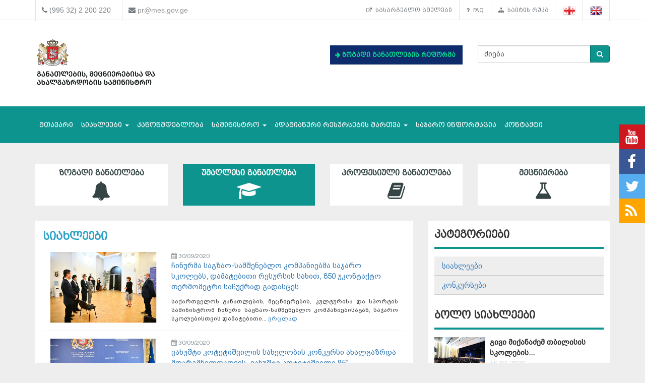

--- FILE ---
content_type: text/html; charset=UTF-8
request_url: https://mes.gov.ge/content.php?id=2&lang=geo&year=2020&month=9&day=31
body_size: 24796
content:

<!DOCTYPE html>
<html lang="geo">
<head>
 <meta charset="UTF-8">
 <title>საქართველოს განათლების, მეცნიერებისა და ახალგაზრდობის სამინისტრო</title>
  <meta name="insight-app-sec-validation" content="80ddeb0f-0fbc-40a9-9a94-fecd85331df0">
  <meta name="keywords" content="განათლების სამინისტრო, ganatlebis saministro, მეცნიერება, განათლება, საქართველო, თბილისი, სამინისტრო, მთავრობა, მინისტრი, განათლების მინისტრი, ganatlebis ministri, ზოგადი განათლება, უმაღლესი განათლება, პროფესიული განათლება" />
  <meta name="description" content="საქართველოს განათლებისა და მეცნიერების სამინისტრო" />
  <meta name="viewport" content="width=device-width, initial-scale=1.0">

<meta property="og:url"                content="https://mes.gov.ge/content.php?id=2&lang=geo&year=2020&month=9&day=31" />
<meta property="og:type"               content="article" />
<meta property="og:title"              content="სიახლეები" />
<meta property="og:description"        content="" />
 <meta property="og:image"              content="https://www.mes.gov.ge/upload/MES-SEO.png" />
   <link rel="icon" href="favicon.ico" type="image/x-icon" />
    <link rel="alternate" href="https://mes.gov.ge/rssfeed.php?lang=geo" type="application/rss+xml" title="MES.GOV.GE RSS">
    <link rel="stylesheet" type="text/css" media="screen" href="assets/css/font-awesome.css">  
    <link rel="stylesheet" type="text/css" media="screen" href="assets/css/font-awesome.min.css">
    <link rel="stylesheet" type="text/css" media="screen" href="assets/css/animate.css">
    <link rel='stylesheet' href='assets/css/main.css?v=1768624592' type='text/css' media='all' />
     <link rel="stylesheet" type="text/css" media="screen" href="assets/css/custom-fonts.css">
    <link rel="stylesheet" type="text/css" media="screen" href="assets/css/fonts_geo.css">
    <link href='https://fonts.googleapis.com/css?family=Open+Sans+Condensed:300|Playfair+Display:400italic' rel='stylesheet' type='text/css' />
    <link href='https://fonts.googleapis.com/css?family=Terminal+Dosis' rel='stylesheet' type='text/css' />
    <link href="assets/css/responsive-calendar.css" rel="stylesheet">
    <meta name="google-site-verification" content="AvXI--4RDGQ0j_dcs9dUrwZ-bZHEUFOCZmd0h_cVfeA" />
    <link href="assets/css/flexslider.css" rel="stylesheet" type="text/css" media="screen" />
  <!--<script type="text/javascript" src="assets/js/hoverIntent.js"></script>-->
    <script src="assets/js/jquery.min.js"></script>
    <script src="assets/js/custom.js"></script>
    <link rel="stylesheet" href="assets/css/bootstrap.min.css">
    <link rel="stylesheet" href="assets/css/bootstrap-theme.min.css">
<script type="text/javascript">
//<![CDATA[
window["_csrf_"] = "[base64]";
//]]>
</script><script type="text/javascript">
//<![CDATA[
window["_tsbp_"] = { ba : "X-TS-BP-Action", bh : "X-TS-AJAX-Request"};
//]]>
</script><script type="text/javascript" src="/TSbd/0873ef9e63ab20005505aba25b6a498a45f197b13940653a93a19675bc326967e4c64e48a0e433ab?type=2"></script><script>
  (function(i,s,o,g,r,a,m){i['GoogleAnalyticsObject']=r;i[r]=i[r]||function(){
  (i[r].q=i[r].q||[]).push(arguments)},i[r].l=1*new Date();a=s.createElement(o),
  m=s.getElementsByTagName(o)[0];a.async=1;a.src=g;m.parentNode.insertBefore(a,m)
  })(window,document,'script','https://www.google-analytics.com/analytics.js','ga');
  ga('create', 'UA-85520952-1', 'auto');
  ga('send', 'pageview');



<!-- Google Tag Manager -->
(function(w,d,s,l,i){w[l]=w[l]||[];w[l].push({'gtm.start':
new Date().getTime(),event:'gtm.js'});var f=d.getElementsByTagName(s)[0],
j=d.createElement(s),dl=l!='dataLayer'?'&l='+l:'';j.async=true;j.src=
'https://www.googletagmanager.com/gtm.js?id='+i+dl;f.parentNode.insertBefore(j,f);
})(window,document,'script','dataLayer','GTM-MJCJSZR');</script>
<!-- End Google Tag Manager -->

</head>
<body class="home page_2">
<!--<div class="topbanner" id="topbanner1">
<a class="close_box">X</a>
  <a target="blank" href="https://stopcov.gov.ge/"><img src="uploads/files/Stopcov-geo.png" width=""></a>
</div>
<div id="preloader">
    <div id="status">&nbsp;</div>
</div>-->
<div class="social">
    <ul>
        <li><a target="blank" href="https://www.youtube.com/user/educationgovge?feature=mhee" class="youtube"><i class="fa fa-lg fa-youtube"></i></a></li>
        <li><a target="blank" href="https://www.facebook.com/MESGeorgia/" class="facebook"><i class="fa fa-lg fa-facebook"></i></a></li>
        <li><a target="blank" href="https://twitter.com/Educationgovge" class="twitter"><i class="fa fa-lg fa-twitter"></i></a></li>
        <li><a target="blank" href="https://mes.gov.ge/rssfeed.php?lang=geo" class="rss"><i class="fa fa-lg fa-rss"></i></a></li>
    </ul>
  <div  class="scrollToTop"><a href="#"><i class="fa fa-angle-up"></i><br><span>Top</span></a></div>
</div>
<div class="header-bottom">
  <div class="container">
    <div class="row">
      <div class="col-md-6 col-sm-12 col-xs-12 main-info">
        <div class="header-contact">
          <ul>
            <li>
              <div class="phone">
                <i class="fa fa-phone"></i>
                (995 32) 2 200 220
              </div>
            </li>
            <li>
              <div class="mail">
                <i class="fa fa-envelope"></i>
                <a href="mailto:pr@mes.gov.ge">pr@mes.gov.ge</a> 
              </div>
            </li>
          </ul>
        </div>
      </div>
      <div class="col-md-6 col-sm-12 col-xs-12">
        <div class="header-language">
                           <ul class="nav navbar-nav navbar-right"><li><a href="content.php?id=5588&lang=geo"><i class="fa fa-external-link"></i>&nbsp;სასარგებლო ბმულები</a></li><li><a href="content.php?id=1853&lang=geo"><i class="fa fa-question"></i>&nbsp;FAQ</a></li><li><a href="content.php?id=5587&lang=geo"><i class="fa fa-sitemap"></i>&nbsp;საიტის რუკა</a></li>        <li role="navigation"><a href="?id=2&lang=geo" title="Georgian"><img  class="visible" src="assets/images/geo-on.png" /></a></li>
        <li role="navigation"><a href="?id=2&lang=eng" title="English"><img class="visible" src="assets/images/eng-on.png" /></a></li>
        </ul>
      </div>
        </div>
      </div>
    </div>
  </div>
<div id="header">
  <div class="container">
      <div class="header">
        <div class="row row-centered">
            <div class="col-md-6 col-sm-6 ">
              <div class="item">
                  <div class="content">
                    <h1 class="logo">
                <a href="https://mes.gov.ge/index.php?lang=geo">
                 <figure class="logo-full">
                    <div class="pull-left">
                    	<img src="assets/images/logo-geo.svg" alt="საქართველოს განათლების, მეცნიერებისა და ახალგაზრდობის სამინისტრო" title="საქართველოს განათლების, მეცნიერებისა და ახალგაზრდობის სამინისტრო" width="80%">
                    </div>
                 </figure> 
                </a>
              </h1>
                  </div>
              </div>
            </div>
            <div class="col-md-3 col-sm-6 green" style="margin: 37px 0 0 0; font-weight: bold;   font-size: 12px;">

             <!-- <div class="geomap">
                <a target="blank" href="https://www.google.com/maps/d/viewer?mid=zSdEBvOoxBUU.kgOoCJyCCdV4"><img src="assets/images/geomap.png"><span class="map-caption">ინფრასტრუქტურული პროექტები</span></a>
              </div> -->
         

             <!--  <div> 
                <a target="blank" href="https://online.emis.ge/" style="color: #213354;"><span class="map-caption" style='font-family: "bpg_mrgvlovani_caps_2010"'><i class="fa fa-arrow-right" aria-hidden="true"></i>
 რეგისტრაცია ონლაინ &nbsp;&nbsp;სწავლების მსურველთათვის</span ><img src="assets/images/online-emis.png"width="90" style="margin-left: 14px;"></a>
              </div> -->

                  <div  style="margin-bottom: 13px;background: #0e2b6b; padding: 10px; " class="edu-reform"> 
                <a target="blank" href="content.php?id=12326&lang=geo" style="color: #213354; "><span class="map-caption" style='color: #07e292; font-family: "bpg_mrgvlovani_caps_2010"'><i class="fa fa-arrow-right" aria-hidden="true"></i>
 ზოგადი განათლების რეფორმა</span ></a>
              </div> 

   <!--   <div> 
                <a target="blank" href="content.php?id=11578&lang=geo" style="color: #213354; "><span class="map-caption" style='font-family: "bpg_mrgvlovani_caps_2010"'><i class="fa fa-arrow-right" aria-hidden="true"></i>
 Covid-19 და განათლება</span ><img src="assets/images/Logo-stopcov.png" width="78" style="margin-left: 14px;"></a>
              </div> -->

            </div>
            <div class="col-md-3 col-sm-12">
              <div class="item">
                <div class="content custom-search-input  searchform">
                <form name="searchform" method="get" action="content.php">
                  <div class="input-group">
                     <input name="id" type="hidden" value="21" />
                     <input name="lang" type="hidden" value="geo" />
                                          <input class="search-query form-control" name="search" type="text" value="ძიება" id="ძიება" onfocus="foc('ძიება')" onblur="blu('ძიება')" required="1"/>
                                             <span class="input-group-btn">
                        <button class="btn btn-danger" type="submit">
                            <span class="fa fa-search"></span>
                        </button>
                      </span>
                  </div>
                 </form>
                </div>
            </div>
<div style="float: right;" class="fb-like" data-href="https://www.facebook.com/MESGeorgia/" data-layout="button_count" data-action="like" data-size="small" data-show-faces="false" data-share="false"></div>

<!--   <a href="/content.php?id=6921"><button  type="button" class="btn btn-danger victory"></button></a>   -->
          </div>
        </div>
      </div>    
  </div>
</div>
<div class="main-navbar">
   <div class="navbar navbar-green" role="navigation">
    <div class="container">
      <div class="navbar-header col-md-12">
<!--          <a href="#" class="navbar-toggle-menu pull-left" data-toggle="collapse" data-target=".navbar-collapse">Menu</a>
 -->      <button type="button" class="navbar-toggle pull-right" data-toggle="collapse" data-target=".navbar-collapse">
          <span class="sr-only">Toggle navigation</span>
          <span class="icon-bar"></span>
          <span class="icon-bar"></span>
          <span class="icon-bar"></span>
      </button>
      </div>
        <div class="collapse navbar-collapse">
           <ul class="nav navbar-nav">
			<li>
            	<a href="index.php?lang=geo">მთავარი</a>
			</li>
			<li>
				<a class="dropdown-toggle" data-toggle="dropdown" href="#">სიახლეები <span class="caret"></span></a>
				<ul class="dropdown-menu multi-level level-1">
                    <li>
                    <a href="content.php?id=75&lang=geo">სიახლეები</a>
                    </li>
                    <li>
                    <a href="content.php?id=77&lang=geo">კონკურსები</a>
                    </li>
				</ul>
			</li>
			<li>
            	<a  href="content.php?id=193&lang=geo">კანონმდებლობა</a>
			</li>
			<li>
				<a class="dropdown-toggle" data-toggle="dropdown" href="#">სამინისტრო <span class="caret"></span></a>
				<ul class="dropdown-menu multi-level level-1">
                    <li class="dropdown-submenu">
                    	<a class="dropdown-toggle"  href="content.php?id=78&lang=geo">სამინისტროს შესახებ</a>
						<ul class="dropdown-menu level-2">
                    <li>
                    <a href="content.php?id=107&lang=geo">მისია</a>
                    </li>
                    <li>
                    <a href="content.php?id=109&lang=geo">შენობის ისტორია</a>
                    </li>
                    <li>
                    <a href="content.php?id=110&lang=geo">მინისტრები</a>
                    </li>
                        </ul>
                    </li>
                    <li>
                    <a href="content.php?id=8&lang=geo">მინისტრი</a>
                    </li>
                    <li>
                    <a href="content.php?id=79&lang=geo">მოადგილეები</a>
                    </li>
                    <li>
                    <a href="content.php?id=9&lang=geo">სამინისტროს სტრუქტურა</a>
                    </li>
                    <li>
                    <a href="content.php?id=7755&lang=geo">სამინისტროს სტრატეგია</a>
                    </li>
				</ul>
			</li>
			<li>
				<a class="dropdown-toggle" data-toggle="dropdown" href="#">ადამიანური რესურსების მართვა <span class="caret"></span></a>
				<ul class="dropdown-menu multi-level level-1">
                    <li>
                    <a href="content.php?id=6158&lang=geo">სამინისტროს ადამიანური რესურსი</a>
                    </li>
                    <li>
                    <a href="content.php?id=6162&lang=geo">დასაქმება/სტაჟირება</a>
                    </li>
                    <li>
                    <a href="content.php?id=10451&lang=geo">პროექტები</a>
                    </li>
				</ul>
			</li>
			<li>
            	<a  href="content.php?id=4938&lang=geo">საჯარო ინფორმაცია</a>
			</li>
			<li>
            	<a  href="content.php?id=6&lang=geo">კონტაქტი</a>
			</li>
		</ul>
        </div>
    </div>
</div>
</div>



<div class="container top-edu">
<div class="row">
<div class="col-md-3 col-sm-6 top-edu-cat"><h1><a class=" a_0 " href="general_edu.php?id=1&lang=geo">ზოგადი განათლება<i class="fa fa-bell"></i></a></h1></div><div class="col-md-3 col-sm-6 top-edu-cat"><h1><a class="active a_0 " href="higher_edu.php?id=2&lang=geo">უმაღლესი განათლება<i class="fa fa-graduation-cap"></i></a></h1></div><div class="col-md-3 col-sm-6 top-edu-cat"><h1><a class=" a_0 " href="prof_edu.php?id=3&lang=geo">პროფესიული განათლება<i class="fa fa-book"></i></a></h1></div><div class="col-md-3 col-sm-6 top-edu-cat"><h1><a class=" a_0 " href="science.php?id=4&lang=geo">მეცნიერება<i class="fa fa-flask"></i></a></h1></div></div>
</div>
  
<div class="container site-info">
  <div class="row">
    <div class="col-lg-8 col-md-8 col-sm-12">
      <div class="site-content">
        <div id="div_print">
          <div class="blogdetails_content">
             <h1>სიახლეები</h1>
          </div>


  <div class="news-archive">
    <div class="col-md-12">

                         <div class="news">
                    <div class="col-md-4 gallery"><a class="lightbox" href="../uploads/files/334_876-.jpg" title="ჩინურმა საგზაო-სამშენებლო კომპანიებმა საჯარო სკოლებს, დამატებითი რესურსის სახით, 850 უკონტაქტო თერმომეტრი საჩუქრად გადასცეს"><img class="img-center thumbox" src="../uploads/files/334_876-.jpg"  width="" height="" alt="ჩინურმა საგზაო-სამშენებლო კომპანიებმა საჯარო სკოლებს, დამატებითი რესურსის სახით, 850 უკონტაქტო თერმომეტრი საჩუქრად გადასცეს"/></a></div>
                    <div class="col-md-8">
                      <div class="news-date"><i class="fa fa-calendar calendar-icon"></i> 30/09/2020</div>
                      <div class="news-title"><a href="content.php?id=11131&lang=geo">ჩინურმა საგზაო-სამშენებლო კომპანიებმა საჯარო სკოლებს, დამატებითი რესურსის სახით, 850 უკონტაქტო თერმომეტრი საჩუქრად გადასცეს</a></div>
                      <div class="news-text">საქართველოს განათლების, მეცნიერების, კულტურისა და სპორტის სამინისტრომ ჩინური საგზაო-სამშენებლო კომპანიებისაგან, საჯარო სკოლებისთვის დამატებითი... <a class="readmore" href="content.php?id=11131&lang=geo">ვრცლად</a></div>
                    </div>
                    
                  </div>
                  <div class="news">
                    <div class="col-md-4 gallery"><a class="lightbox" href="../uploads/files/34745_-97897.jpg" title=" ვახუშტი კოტეტიშვილის სახელობის კონკურსი ახალგაზრდა მთარგმნელთათვის „ვახუშტი კოტეტიშვილი 85“"><img class="img-center thumbox" src="../uploads/files/34745_-97897.jpg"  width="" height="" alt=""/></a></div>
                    <div class="col-md-8">
                      <div class="news-date"><i class="fa fa-calendar calendar-icon"></i> 30/09/2020</div>
                      <div class="news-title"><a href="content.php?id=11130&lang=geo"> ვახუშტი კოტეტიშვილის სახელობის კონკურსი ახალგაზრდა მთარგმნელთათვის „ვახუშტი კოტეტიშვილი 85“</a></div>
                      <div class="news-text">საქართველოს განათლების, მეცნიერების, კულტურისა და სპორტის სამინისტროსა და &nbsp;ივანე ჯავახიშვილის სახელობის თბილისის სახელმწიფო უნივერსიტეტის... <a class="readmore" href="content.php?id=11130&lang=geo">ვრცლად</a></div>
                    </div>
                    
                  </div>
                  <div class="news">
                    <div class="col-md-4 gallery"><a class="lightbox" href="..//uploads/files/logo.jpg" title="ახალგაზრდები პროფესიული პროგრამის დასრულებას უწყვეტად შეძლებენ"><img class="img-center thumbox" src="..//uploads/files/logo.jpg"  width="" height="" alt="განათლება"/></a></div>
                    <div class="col-md-8">
                      <div class="news-date"><i class="fa fa-calendar calendar-icon"></i> 30/09/2020</div>
                      <div class="news-title"><a href="content.php?id=11128&lang=geo">ახალგაზრდები პროფესიული პროგრამის დასრულებას უწყვეტად შეძლებენ</a></div>
                      <div class="news-text">საქართველოს განათლების, მეცნიერების, კულტურისა და სპორტის სამინისტროს ინიციატივით, პროფესიული განათლების მიღების მსურველ სტუდენტებს სავალდებულო... <a class="readmore" href="content.php?id=11128&lang=geo">ვრცლად</a></div>
                    </div>
                    
                  </div>
                  <div class="news">
                    <div class="col-md-4 gallery"><a class="lightbox" href="../uploads/files/reg.png" title="მშობლების საყურადღებოდ!"><img class="img-center thumbox" src="../uploads/files/reg.png"  width="" height="" alt="მშობლების საყურადღებოდ!"/></a></div>
                    <div class="col-md-8">
                      <div class="news-date"><i class="fa fa-calendar calendar-icon"></i> 30/09/2020</div>
                      <div class="news-title"><a href="content.php?id=11129&lang=geo">მშობლების საყურადღებოდ!</a></div>
                      <div class="news-text">თუ თქვენი შვილი I-VI კლასის მოსწავლეა და სწავლობს თბილისში, ზუგდიდში, ქუთაისში ან რუსთავში, შეგიძლიათ დისტანციური სწავლების რეჟიმით ისარგებლოთ;
</div>
                    </div>
                    
                  </div>
                  <div class="news">
                    <div class="col-md-4 gallery"><a class="lightbox" href="..//uploads/files/logo.jpg" title="წერტილოვანი შეზღუდვები იმ სკოლებში დაწესდება, სადაც კორონავირუსით ინფიცირების ფაქტი დადასტურდება"><img class="img-center thumbox" src="..//uploads/files/logo.jpg"  width="" height="" alt=""/></a></div>
                    <div class="col-md-8">
                      <div class="news-date"><i class="fa fa-calendar calendar-icon"></i> 29/09/2020</div>
                      <div class="news-title"><a href="content.php?id=11126&lang=geo">წერტილოვანი შეზღუდვები იმ სკოლებში დაწესდება, სადაც კორონავირუსით ინფიცირების ფაქტი დადასტურდება</a></div>
                      <div class="news-text">საქართველოს განათლების, მეცნიერების, კულტურისა და სპორტის სამინისტრო, წერტილოვან შეზღუდვებს იმ სკოლებში დააწესებს, სადაც კორონავირუსით... <a class="readmore" href="content.php?id=11126&lang=geo">ვრცლად</a></div>
                    </div>
                    
                  </div>
                  <div class="news">
                    <div class="col-md-4 gallery"><a class="lightbox" href="../uploads/files/12054_n.jpg" title="მიხეილ ჩხენკელმა მსოფლიო ბანკის წარმომადგენლებთან მიმდინარე ერთობლივი პროექტები განიხილა"><img class="img-center thumbox" src="../uploads/files/12054_n.jpg"  width="" height="" alt="მიხეილ ჩხენკელი"/></a></div>
                    <div class="col-md-8">
                      <div class="news-date"><i class="fa fa-calendar calendar-icon"></i> 29/09/2020</div>
                      <div class="news-title"><a href="content.php?id=11127&lang=geo">მიხეილ ჩხენკელმა მსოფლიო ბანკის წარმომადგენლებთან მიმდინარე ერთობლივი პროექტები განიხილა</a></div>
                      <div class="news-text">საქართველოს განათლების, მეცნიერების, კულტურისა და სპორტის მინისტრმა მიხეილ ჩხენკელმა მსოფლიო ბანკის წარმომადგენლებთან &ndash; სამხრეთ კავკასიაში... <a class="readmore" href="content.php?id=11127&lang=geo">ვრცლად</a></div>
                    </div>
                    
                  </div>
                  <div class="news">
                    <div class="col-md-4 gallery"><a class="lightbox" href="../uploads/files/1241242_98.JPG" title="მანდატურის სამსახურის ფსიქოსოციალური მომსახურების ცენტრის 2019 -2020 სასწავლო წლის ანგარიში"><img class="img-center thumbox" src="../uploads/files/1241242_98.JPG"  width="" height="" alt=""/></a></div>
                    <div class="col-md-8">
                      <div class="news-date"><i class="fa fa-calendar calendar-icon"></i> 29/09/2020</div>
                      <div class="news-title"><a href="content.php?id=11125&lang=geo">მანდატურის სამსახურის ფსიქოსოციალური მომსახურების ცენტრის 2019 -2020 სასწავლო წლის ანგარიში</a></div>
                      <div class="news-text">საქართველოს განათლების, მეცნიერების, კულტურისა და სპორტის მინისტრის მოადგილე ეკატერინე დგებუაძემ და სსიპ საგანმანათლებლო დაწესებულების... <a class="readmore" href="content.php?id=11125&lang=geo">ვრცლად</a></div>
                    </div>
                    
                  </div>
                  <div class="news">
                    <div class="col-md-4 gallery"><a class="lightbox" href="../uploads/files/120349457_4_o.jpg" title="მიხეილ ჩხენკელმა ჯემალ ჭკუასელს 85 წლის იუბილე მიულოცა"><img class="img-center thumbox" src="../uploads/files/120349457_4_o.jpg"  width="" height="" alt="მიხეილ ჩხენკელმა ჯემალ ჭკუასელს 85 წლის იუბილე მიულოცა"/></a></div>
                    <div class="col-md-8">
                      <div class="news-date"><i class="fa fa-calendar calendar-icon"></i> 29/09/2020</div>
                      <div class="news-title"><a href="content.php?id=11105&lang=geo">მიხეილ ჩხენკელმა ჯემალ ჭკუასელს 85 წლის იუბილე მიულოცა</a></div>
                      <div class="news-text">ხელოვნების სასახლეში მომღერლისა და ლოტბარის, ანსამბლ &bdquo;ერისიონის&ldquo; სამხატვრო ხელმძღვანელის &ndash; ჯემალ ჭკუასელის იუბილესადმი მიძღვნილი ღონისძიება... <a class="readmore" href="content.php?id=11105&lang=geo">ვრცლად</a></div>
                    </div>
                    
                  </div>
                  <div class="news">
                    <div class="col-md-4 gallery"><a class="lightbox" href="../uploads/files/120275063_2.jpg" title="მიხეილ ჩხენკელი: „19 ოქტომბერს, გარდა აჭარისა, უნივერსიტეტებისა და პროფესიული სასწავლებლების სტუდენტები აუდიტორიებში დაბრუნდებიან“"><img class="img-center thumbox" src="../uploads/files/120275063_2.jpg"  width="" height="" alt="მიხეილ ჩხენკელი"/></a></div>
                    <div class="col-md-8">
                      <div class="news-date"><i class="fa fa-calendar calendar-icon"></i> 28/09/2020</div>
                      <div class="news-title"><a href="content.php?id=11104&lang=geo">მიხეილ ჩხენკელი: „19 ოქტომბერს, გარდა აჭარისა, უნივერსიტეტებისა და პროფესიული სასწავლებლების სტუდენტები აუდიტორიებში დაბრუნდებიან“</a></div>
                      <div class="news-text">მიხეილ ჩხენკელმა საზოგადოებას უწყებათაშორისი საბჭოს გადაწყვეტილებები გააცნო:


</div>
                    </div>
                    
                  </div>
                  <div class="news">
                    <div class="col-md-4 gallery"><a class="lightbox" href="../uploads/files/32321.jpg" title="ლიტერატურული პრემია „ლიტერა“ 2020-ის გამარჯვებულები ცნობილია"><img class="img-center thumbox" src="../uploads/files/32321.jpg"  width="" height="" alt=""/></a></div>
                    <div class="col-md-8">
                      <div class="news-date"><i class="fa fa-calendar calendar-icon"></i> 26/09/2020</div>
                      <div class="news-title"><a href="content.php?id=11103&lang=geo">ლიტერატურული პრემია „ლიტერა“ 2020-ის გამარჯვებულები ცნობილია</a></div>
                      <div class="news-text">საქართველოს განათლების, მეცნიერების, კულტურისა და სპორტის სამინისტროსა და მწერალთა სახლის ერთობლივი ლიტერატურული პრემიის &bdquo;ლიტერას&rdquo; დაჯილდოება... <a class="readmore" href="content.php?id=11103&lang=geo">ვრცლად</a></div>
                    </div>
                    
                  </div>
                  <div class="news">
                    <div class="col-md-4 gallery"><a class="lightbox" href="../uploads/files/24242.png" title="26 სექტემბერი ენების ევროპული დღეა"><img class="img-center thumbox" src="../uploads/files/24242.png"  width="" height="" alt="ენების ევროპული დღე"/></a></div>
                    <div class="col-md-8">
                      <div class="news-date"><i class="fa fa-calendar calendar-icon"></i> 26/09/2020</div>
                      <div class="news-title"><a href="content.php?id=11102&lang=geo">26 სექტემბერი ენების ევროპული დღეა</a></div>
                      <div class="news-text">ენების ევროპული დღე ევროპის საბჭოს მიერ ევროპის კულტურული მრავალფეროვნებისა და მრავალენოვნების აღსანიშნავად 2001 წელს დაწესდა. ეს დღე ყოველწლიურად 26... <a class="readmore" href="content.php?id=11102&lang=geo">ვრცლად</a></div>
                    </div>
                    
                  </div>
                  <div class="news">
                    <div class="col-md-4 gallery"><a class="lightbox" href="../uploads/files/TIBF-poster.jpg" title="თბილისის წიგნის XXII საერთაშორისო ფესტივალი "><img class="img-center thumbox" src="../uploads/files/TIBF-poster.jpg"  width="" height="" alt="თბილისის წიგნის XXII საერთაშორისო ფესტივალი "/></a></div>
                    <div class="col-md-8">
                      <div class="news-date"><i class="fa fa-calendar calendar-icon"></i> 25/09/2020</div>
                      <div class="news-title"><a href="content.php?id=11101&lang=geo">თბილისის წიგნის XXII საერთაშორისო ფესტივალი </a></div>
                      <div class="news-text">საქართველოს განათლების, მეცნიერების, კულტურისა და სპორტის სამინისტროს მხარდაჭერითა და&nbsp; საქართველოს წიგნის გამომცემელთა და გამავრცელებელთა... <a class="readmore" href="content.php?id=11101&lang=geo">ვრცლად</a></div>
                    </div>
                    
                  </div>
                  <div class="news">
                    <div class="col-md-4 gallery"><a class="lightbox" href="../uploads/files/123123_8765.jpg" title="საერთაშორისო ახალგაზრდული კინოფესტივალი „თაობა 2020“ "><img class="img-center thumbox" src="../uploads/files/123123_8765.jpg"  width="" height="" alt="საერთაშორისო ახალგაზრდული კინოფესტივალი „თაობა 2020“ "/></a></div>
                    <div class="col-md-8">
                      <div class="news-date"><i class="fa fa-calendar calendar-icon"></i> 25/09/2020</div>
                      <div class="news-title"><a href="content.php?id=11100&lang=geo">საერთაშორისო ახალგაზრდული კინოფესტივალი „თაობა 2020“ </a></div>
                      <div class="news-text">25-30 სექტემბერს, საქართველოს განათლების, მეცნიერების, კულტურისა და სპორტის სამინისტროს მხარდაჭერით, რიგით მე-3 საერთაშორისო ახალგაზრდული... <a class="readmore" href="content.php?id=11100&lang=geo">ვრცლად</a></div>
                    </div>
                    
                  </div>
                  <div class="news">
                    <div class="col-md-4 gallery"><a class="lightbox" href="../uploads/files/124_976.jpg" title="მიხეილ ჩხენკელი: „1-ლი ოქტომბრიდან თბილისში, რუსთავში, ქუთაისსა და ზუგდიდში I-VI კლასის მოსწავლეები, ხოლო გორსა და ფოთში ყველა კლასის მოსწავლეები საკლასო ოთახებში ბრუნდებიან“"><img class="img-center thumbox" src="../uploads/files/124_976.jpg"  width="" height="" alt="მიხეილ ჩხენკელი"/></a></div>
                    <div class="col-md-8">
                      <div class="news-date"><i class="fa fa-calendar calendar-icon"></i> 24/09/2020</div>
                      <div class="news-title"><a href="content.php?id=11099&lang=geo">მიხეილ ჩხენკელი: „1-ლი ოქტომბრიდან თბილისში, რუსთავში, ქუთაისსა და ზუგდიდში I-VI კლასის მოსწავლეები, ხოლო გორსა და ფოთში ყველა კლასის მოსწავლეები საკლასო ოთახებში ბრუნდებიან“</a></div>
                      <div class="news-text">კორონავირუსის პრევენციის მიზნით, უწყებათაშორისი საბჭოს გადაწყვეტილებით, თბილისში, რუსთავში, ქუთაისსა და ზუგდიდში 1-ლი ოქტომბრიდან I-VI კლასის... <a class="readmore" href="content.php?id=11099&lang=geo">ვრცლად</a></div>
                    </div>
                    
                  </div>
                  <div class="news">
                    <div class="col-md-4 gallery"><a class="lightbox" href="..//uploads/files/logo.jpg" title="ანზორ ერქომაიშვილის სახელობის სასტიპენდიო კონკურსის გამარჯვებული გამოვლინდა"><img class="img-center thumbox" src="..//uploads/files/logo.jpg"  width="" height="" alt=""/></a></div>
                    <div class="col-md-8">
                      <div class="news-date"><i class="fa fa-calendar calendar-icon"></i> 23/09/2020</div>
                      <div class="news-title"><a href="content.php?id=11098&lang=geo">ანზორ ერქომაიშვილის სახელობის სასტიპენდიო კონკურსის გამარჯვებული გამოვლინდა</a></div>
                      <div class="news-text">საქართველოს განათლების, მეცნიერების, კულტურისა და სპორტის სამინისტროს ინიციატივით დაარსებული ანზორ ერქომაიშვილის სახელობის სტიპენდიის მფლობელი... <a class="readmore" href="content.php?id=11098&lang=geo">ვრცლად</a></div>
                    </div>
                    
                  </div>
                  <div class="news">
                    <div class="col-md-4 gallery"><a class="lightbox" href="../uploads/files/119996245_.jpg" title="სამინისტროში ევროკავშირის წევრ ქვეყნებში სპორტსმენებისთვის დაწესებულ რეგულაციებზე იმსჯელეს"><img class="img-center thumbox" src="../uploads/files/119996245_.jpg"  width="" height="" alt=""/></a></div>
                    <div class="col-md-8">
                      <div class="news-date"><i class="fa fa-calendar calendar-icon"></i> 23/09/2020</div>
                      <div class="news-title"><a href="content.php?id=11097&lang=geo">სამინისტროში ევროკავშირის წევრ ქვეყნებში სპორტსმენებისთვის დაწესებულ რეგულაციებზე იმსჯელეს</a></div>
                      <div class="news-text">განათლების, მეცნიერების, კულტურისა და სპორტის სამინისტროში ევროკავშირის წევრ ქვეყნებში სხვა ქვეყნების მოქალაქე სპორტსმენებისთვის დაწესებული... <a class="readmore" href="content.php?id=11097&lang=geo">ვრცლად</a></div>
                    </div>
                    
                  </div>
                  <div class="news">
                    <div class="col-md-4 gallery"><a class="lightbox" href="../uploads/files/1717_1717.jpg" title="მიხეილ ჩხენკელი: „ევროპის კვლევისა და ინოვაციის დღეები“ ნამდვილად განსაზღვრავს კვლევისა და ინოვაციების მომავალს არა მხოლოდ ევროპაში, არამედ მის საზღვრებს გარეთაც“"><img class="img-center thumbox" src="../uploads/files/1717_1717.jpg"  width="" height="" alt="მიხეილ ჩხენკელი"/></a></div>
                    <div class="col-md-8">
                      <div class="news-date"><i class="fa fa-calendar calendar-icon"></i> 23/09/2020</div>
                      <div class="news-title"><a href="content.php?id=11096&lang=geo">მიხეილ ჩხენკელი: „ევროპის კვლევისა და ინოვაციის დღეები“ ნამდვილად განსაზღვრავს კვლევისა და ინოვაციების მომავალს არა მხოლოდ ევროპაში, არამედ მის საზღვრებს გარეთაც“</a></div>
                      <div class="news-text">საქართველოს განათლების, მეცნიერების, კულტურისა და სპორტის მინისტრმა მიხეილ ჩხენკელმა ევროკომისიის ვირტუალური კონფერენციის &bdquo;ევროპის კვლევისა და... <a class="readmore" href="content.php?id=11096&lang=geo">ვრცლად</a></div>
                    </div>
                    
                  </div>
                  <div class="news">
                    <div class="col-md-4 gallery"><a class="lightbox" href="../uploads/files/423 (1).jpg" title="მიხეილ ჩხენკელი: „ქუთაისის საერთაშორისო უნივერსიტეტის სტუდენტობა ძალიან დიდი პატივი და  პასუხისმგებლობაა“"><img class="img-center thumbox" src="../uploads/files/423 (1).jpg"  width="" height="" alt="მიხეილ ჩხენკელი"/></a></div>
                    <div class="col-md-8">
                      <div class="news-date"><i class="fa fa-calendar calendar-icon"></i> 22/09/2020</div>
                      <div class="news-title"><a href="content.php?id=11091&lang=geo">მიხეილ ჩხენკელი: „ქუთაისის საერთაშორისო უნივერსიტეტის სტუდენტობა ძალიან დიდი პატივი და  პასუხისმგებლობაა“</a></div>
                      <div class="news-text">საქართველოს განათლების, მეცნიერების, კულტურისა და სპორტის მინისტრმა მიხეილ ჩხენკელმა ქუთაისის საერთაშორისო უნივერსიტეტის პირველკურსელთა... <a class="readmore" href="content.php?id=11091&lang=geo">ვრცლად</a></div>
                    </div>
                    
                  </div>
                  <div class="news">
                    <div class="col-md-4 gallery"><a class="lightbox" href="../uploads/files/119977738_2.jpg" title="მიხეილ ჩხენკელმა სამინისტროსა და მსოფლიო ეკონომიკური ფორუმის ერთობლივ ონლაინ კონფერენციაში მიიღო მონაწილეობა"><img class="img-center thumbox" src="../uploads/files/119977738_2.jpg"  width="" height="" alt="მიხეილ ჩხენკელი"/></a></div>
                    <div class="col-md-8">
                      <div class="news-date"><i class="fa fa-calendar calendar-icon"></i> 21/09/2020</div>
                      <div class="news-title"><a href="content.php?id=11090&lang=geo">მიხეილ ჩხენკელმა სამინისტროსა და მსოფლიო ეკონომიკური ფორუმის ერთობლივ ონლაინ კონფერენციაში მიიღო მონაწილეობა</a></div>
                      <div class="news-text">საქართველოს განათლების, მეცნიერების, კულტურისა და სპორტის მინისტრმა მიხეილ ჩხენკელმა სამინისტროსა და მსოფლიო ეკონომიკური ფორუმის (WEF) ერთობლივ... <a class="readmore" href="content.php?id=11090&lang=geo">ვრცლად</a></div>
                    </div>
                    
                  </div>
                  <div class="news">
                    <div class="col-md-4 gallery"><a class="lightbox" href="..//uploads/files/87654_98765.jpg" title="ლიტერატურული პრემია „ლიტერას“ 2020 წლის ფინალისტები ცნობილია"><img class="img-center thumbox" src="..//uploads/files/87654_98765.jpg"  width="" height="" alt="ლიტერატურული პრემია „ლიტერას“ 2020 წლის ფინალისტები ცნობილია"/></a></div>
                    <div class="col-md-8">
                      <div class="news-date"><i class="fa fa-calendar calendar-icon"></i> 20/09/2020</div>
                      <div class="news-title"><a href="content.php?id=11087&lang=geo">ლიტერატურული პრემია „ლიტერას“ 2020 წლის ფინალისტები ცნობილია</a></div>
                      <div class="news-text">საქართველოს განათლების, მეცნიერების, კულტურისა და სპორტის სამინისტროსა და მწერალთა სახლის ერთობლივი ლიტერატურული პრემია &bdquo;ლიტერას&ldquo; მოკლე სია... <a class="readmore" href="content.php?id=11087&lang=geo">ვრცლად</a></div>
                    </div>
                    
                  </div>
                  <div class="news">
                    <div class="col-md-4 gallery"><a class="lightbox" href="../uploads/files/235.jpg" title="სტუდენტური ID ბარათი"><img class="img-center thumbox" src="../uploads/files/235.jpg"  width="" height="" alt=""/></a></div>
                    <div class="col-md-8">
                      <div class="news-date"><i class="fa fa-calendar calendar-icon"></i> 19/09/2020</div>
                      <div class="news-title"><a href="content.php?id=11086&lang=geo">სტუდენტური ID ბარათი</a></div>
                      <div class="news-text">საქართველოს განათლების, მეცნიერების, კულტურისა და სპორტის სამინისტრო სტუდენტებს სტუდენტური ID ბარათით სარგებლობისას სხვადასხვა სახის ფასდაკლების... <a class="readmore" href="content.php?id=11086&lang=geo">ვრცლად</a></div>
                    </div>
                    
                  </div>
                  <div class="news">
                    <div class="col-md-4 gallery"><a class="lightbox" href="../uploads/files/119732035_6.jpg" title="სოფელ ხოვლეში ახალი 150 მოსწავლეზე გათვლილი სკოლა აშენდა"><img class="img-center thumbox" src="../uploads/files/119732035_6.jpg"  width="" height="" alt="სოფელ ხოვლეში ახალი 150 მოსწავლეზე გათვლილი სკოლა აშენდა"/></a></div>
                    <div class="col-md-8">
                      <div class="news-date"><i class="fa fa-calendar calendar-icon"></i> 18/09/2020</div>
                      <div class="news-title"><a href="content.php?id=11065&lang=geo">სოფელ ხოვლეში ახალი 150 მოსწავლეზე გათვლილი სკოლა აშენდა</a></div>
                      <div class="news-text">კასპის მუნიციპალიტეტის სოფელ ხოვლეს საჯარო სკოლის მოსწავლეებმა 2020-2021 სასწავლო წელი ახალაშენებულ, თანამედროვე სტანდარტების სკოლაში განაახლეს. 150... <a class="readmore" href="content.php?id=11065&lang=geo">ვრცლად</a></div>
                    </div>
                    
                  </div>
                  <div class="news">
                    <div class="col-md-4 gallery"><a class="lightbox" href="../uploads/files/MES_8644.JPG" title="ტურინის პროცესის შემაჯამებელი კონფერენცია გაიმართა"><img class="img-center thumbox" src="../uploads/files/MES_8644.JPG"  width="" height="" alt=""/></a></div>
                    <div class="col-md-8">
                      <div class="news-date"><i class="fa fa-calendar calendar-icon"></i> 18/09/2020</div>
                      <div class="news-title"><a href="content.php?id=11063&lang=geo">ტურინის პროცესის შემაჯამებელი კონფერენცია გაიმართა</a></div>
                      <div class="news-text">
საქართველოს განათლების, მეცნიერების, კულტურისა და სპორტის მინისტრის მოადგილემ, თამარ ქიტიაშვილმა, ევროკომისიაში, ევროკავშირის აღმოსავლეთ... <a class="readmore" href="content.php?id=11063&lang=geo">ვრცლად</a></div>
                    </div>
                    
                  </div>
                  <div class="news">
                    <div class="col-md-4 gallery"><a class="lightbox" href="..//uploads/files/logo.jpg" title="დაწყებითი საფეხურის ზოგიერთი საგნისა და VII კლასის არაქართულენოვანი გრიფირებული სასკოლო სახელმძღვანელოების ელექტრონული ვერსიები"><img class="img-center thumbox" src="..//uploads/files/logo.jpg"  width="" height="" alt=""/></a></div>
                    <div class="col-md-8">
                      <div class="news-date"><i class="fa fa-calendar calendar-icon"></i> 18/09/2020</div>
                      <div class="news-title"><a href="content.php?id=11064&lang=geo">დაწყებითი საფეხურის ზოგიერთი საგნისა და VII კლასის არაქართულენოვანი გრიფირებული სასკოლო სახელმძღვანელოების ელექტრონული ვერსიები</a></div>
                      <div class="news-text">არაქართულენოვანი სკოლების მოსწავლეებსა და მასწავლებლებს გამომცემლობები/ავტორები 2019 წელს გრიფირებული დაწყებითი საფეხურის ზოგიერთი საგნისა და VII... <a class="readmore" href="content.php?id=11064&lang=geo">ვრცლად</a></div>
                    </div>
                    
                  </div>
                  <div class="news">
                    <div class="col-md-4 gallery"><a class="lightbox" href="..//mesgifs/1600274458_1.jpg" title="მცხეთის ჯვრის დიდი ტაძრის საკონსერვაციო სამუშაოებს აშშ-ის ელჩის მემკვიდრეობის ფონდი დააფინანსებს"><img class="img-center thumbox" src="..//mesgifs/1600274458_1.jpg"  width="" height="" alt="მცხეთის ჯვრის დიდი ტაძრის საკონსერვაციო სამუშაოებს აშშ-ის ელჩის მემკვიდრეობის ფონდი დააფინანსებს"/></a></div>
                    <div class="col-md-8">
                      <div class="news-date"><i class="fa fa-calendar calendar-icon"></i> 16/09/2020</div>
                      <div class="news-title"><a href="content.php?id=11056&lang=geo">მცხეთის ჯვრის დიდი ტაძრის საკონსერვაციო სამუშაოებს აშშ-ის ელჩის მემკვიდრეობის ფონდი დააფინანსებს</a></div>
                      <div class="news-text">აშშ-ის ელჩის მემკვიდრეობის ფონდი მცხეთის ჯვრის დიდი ტაძრის საკონსერვაციო სამუშაოებს 506.000 აშშ დოლარით დააფინანსებს.
</div>
                    </div>
                    
                  </div>
                  <div class="news">
                    <div class="col-md-4 gallery"><a class="lightbox" href="../uploads/files/MES_8595.JPG" title="თამარ ქიტიაშვილმა საერთაშორისო ფორუმში მიიღო მონაწილეობა"><img class="img-center thumbox" src="../uploads/files/MES_8595.JPG"  width="" height="" alt=""/></a></div>
                    <div class="col-md-8">
                      <div class="news-date"><i class="fa fa-calendar calendar-icon"></i> 16/09/2020</div>
                      <div class="news-title"><a href="content.php?id=11055&lang=geo">თამარ ქიტიაშვილმა საერთაშორისო ფორუმში მიიღო მონაწილეობა</a></div>
                      <div class="news-text">თბილისში პირველად, ყოველწლიური საერთაშორისო ფორუმი &bdquo;StrategEast State and IT Eurasian Forum&ldquo; გაიხსნა, რომელშიც მონაწილეობა საქართველოს განათლების, მეცნიერების,... <a class="readmore" href="content.php?id=11055&lang=geo">ვრცლად</a></div>
                    </div>
                    
                  </div>
                  <div class="news">
                    <div class="col-md-4 gallery"><a class="lightbox" href="..//uploads/files/logo.jpg" title="პროფესიული ტესტირება 2020"><img class="img-center thumbox" src="..//uploads/files/logo.jpg"  width="" height="" alt="პროფესიული განათლება"/></a></div>
                    <div class="col-md-8">
                      <div class="news-date"><i class="fa fa-calendar calendar-icon"></i> 16/09/2020</div>
                      <div class="news-title"><a href="content.php?id=11053&lang=geo">პროფესიული ტესტირება 2020</a></div>
                      <div class="news-text">პროფესიულ საგანმანათლებლო პროგრამებზე ჩარიცხვის მსურველთა საყურადღებოდ!!!
</div>
                    </div>
                    
                  </div>
                  <div class="news">
                    <div class="col-md-4 gallery"><a class="lightbox" href="../uploads/files/DSC_8779.JPG" title="„მრავალფეროვანი საქართველო“  მარნეულში "><img class="img-center thumbox" src="../uploads/files/DSC_8779.JPG"  width="" height="" alt="„მრავალფეროვანი საქართველო“  მარნეულში "/></a></div>
                    <div class="col-md-8">
                      <div class="news-date"><i class="fa fa-calendar calendar-icon"></i> 16/09/2020</div>
                      <div class="news-title"><a href="content.php?id=11052&lang=geo">„მრავალფეროვანი საქართველო“  მარნეულში </a></div>
                      <div class="news-text">პროექტის &bdquo;მრავალფეროვანი საქართველო&ldquo; ფარგლებში, მარნეულის მუნიციპალიტეტის სოფელ სადახლოში კულტურულ-საგანმანათლებლო ღონისძიებები გაიმართა.... <a class="readmore" href="content.php?id=11052&lang=geo">ვრცლად</a></div>
                    </div>
                    
                  </div>
                  <div class="news">
                    <div class="col-md-4 gallery"><a class="lightbox" href="../uploads/files/teleskola-axali-sezoni.png" title="“ტელესკოლის“ ახალი სეზონი დაიწყო"><img class="img-center thumbox" src="../uploads/files/teleskola-axali-sezoni.png"  width="" height="" alt="ტელესკოლა"/></a></div>
                    <div class="col-md-8">
                      <div class="news-date"><i class="fa fa-calendar calendar-icon"></i> 15/09/2020</div>
                      <div class="news-title"><a href="content.php?id=11051&lang=geo">“ტელესკოლის“ ახალი სეზონი დაიწყო</a></div>
                      <div class="news-text">საქართველოში სასწავლო პროცესის განახლებასთან ერთად, დისტანციურ სწავლების მიმართულებით ერთ-ერთი მთავარი რესურსის &bdquo;ტელესკოლის&ldquo; ახალი სეზონი... <a class="readmore" href="content.php?id=11051&lang=geo">ვრცლად</a></div>
                    </div>
                    
                  </div>
                  <div class="news">
                    <div class="col-md-4 gallery"><a class="lightbox" href="..//uploads/files/logo.jpg" title="1577 სკოლაში დღეიდან სწავლა საკლასო ოთახებში დაიწყო"><img class="img-center thumbox" src="..//uploads/files/logo.jpg"  width="" height="" alt=""/></a></div>
                    <div class="col-md-8">
                      <div class="news-date"><i class="fa fa-calendar calendar-icon"></i> 15/09/2020</div>
                      <div class="news-title"><a href="content.php?id=11050&lang=geo">1577 სკოლაში დღეიდან სწავლა საკლასო ოთახებში დაიწყო</a></div>
                      <div class="news-text">საქართველოში მოქმედი 2085 საჯარო და 220 კერძო სკოლიდან უსაფრთხოების ყველა ნორმის დაცვით, 15 სექტემბერს სწავლა საკლასო ოთახებში 1577 სკოლამ, ხოლო 730-მდე... <a class="readmore" href="content.php?id=11050&lang=geo">ვრცლად</a></div>
                    </div>
                    
                  </div>
                  <div class="news">
                    <div class="col-md-4 gallery"><a class="lightbox" href="../mesgifs/1600112009_Mikheil-Chkhenkeli-axali-saswavlo-weli.jpg" title="მიხეილ ჩხენკელი: „მადლობა თქვენი გამძლეობის, პროფესიონალიზმის, პასუხისმგებლობისა და თავდადებისთვის“"><img class="img-center thumbox" src="../mesgifs/1600112009_Mikheil-Chkhenkeli-axali-saswavlo-weli.jpg"  width="" height="" alt="Mikheil Chkhenkeli"/></a></div>
                    <div class="col-md-8">
                      <div class="news-date"><i class="fa fa-calendar calendar-icon"></i> 15/09/2020</div>
                      <div class="news-title"><a href="content.php?id=11049&lang=geo">მიხეილ ჩხენკელი: „მადლობა თქვენი გამძლეობის, პროფესიონალიზმის, პასუხისმგებლობისა და თავდადებისთვის“</a></div>
                      <div class="news-text">საქართველოს განათლების, მეცნიერების, კულტურისა და სპორტის მინისტრი მიხეილ ჩხენკელი ახალი სასწავლო წლის დაწყების პირველ დღეს პედაგოგებს,... <a class="readmore" href="content.php?id=11049&lang=geo">ვრცლად</a></div>
                    </div>
                    
                  </div>
                  <div class="news">
                    <div class="col-md-4 gallery"><a class="lightbox" href="..//uploads/files/logo.jpg" title="საქართველოს საჯარო და კერძო სკოლებში ახალი სასწავლო წელი დაიწყო"><img class="img-center thumbox" src="..//uploads/files/logo.jpg"  width="" height="" alt="ახალი სასწავლო წელი იწყება"/></a></div>
                    <div class="col-md-8">
                      <div class="news-date"><i class="fa fa-calendar calendar-icon"></i> 15/09/2020</div>
                      <div class="news-title"><a href="content.php?id=11048&lang=geo">საქართველოს საჯარო და კერძო სკოლებში ახალი სასწავლო წელი დაიწყო</a></div>
                      <div class="news-text">15 სექტემბრიდან, საქართველოს საჯარო და კერძო სკოლებში 2020-2021 ახალი სასწავლო წელი იწყება. კორონავირუსის გავრცელების პრევენციის მიზნით,... <a class="readmore" href="content.php?id=11048&lang=geo">ვრცლად</a></div>
                    </div>
                    
                  </div>
                  <div class="news">
                    <div class="col-md-4 gallery"><a class="lightbox" href="../uploads/files/119216835_o.jpg" title="მიხეილ ჩხენკელმა ევროპის ინფორმატიკის მე-4 ახალგაზრდული ოლიმპიადის გამარჯვებულებს წარმატებული ასპარეზობა მიულოცა "><img class="img-center thumbox" src="../uploads/files/119216835_o.jpg"  width="" height="" alt="მიხეილ ჩხენკელმა ევროპის ინფორმატიკის მე-4 ახალგაზრდული ოლიმპიადის გამარჯვებულებს წარმატებული ასპარეზობა მიულოცა "/></a></div>
                    <div class="col-md-8">
                      <div class="news-date"><i class="fa fa-calendar calendar-icon"></i> 13/09/2020</div>
                      <div class="news-title"><a href="content.php?id=11039&lang=geo">მიხეილ ჩხენკელმა ევროპის ინფორმატიკის მე-4 ახალგაზრდული ოლიმპიადის გამარჯვებულებს წარმატებული ასპარეზობა მიულოცა </a></div>
                      <div class="news-text">საქართველოს განათლების, მეცნიერების, კულტურისა და სპორტის მინისტრმა მიხეილ ჩხენკელმა ევროპის ინფორმატიკის მე-4 ახალგაზრდული ოლიმპიადის (EJOI)... <a class="readmore" href="content.php?id=11039&lang=geo">ვრცლად</a></div>
                    </div>
                    
                  </div>
                  <div class="news">
                    <div class="col-md-4 gallery"><a class="lightbox" href="../uploads/files/T.A. 2019 - F event 2.jpg" title="კონკურსი  2020  წლის  „წინანდლის პრემიის“  მოსაპოვებლად"><img class="img-center thumbox" src="../uploads/files/T.A. 2019 - F event 2.jpg"  width="" height="" alt="კონკურსი  2020  წლის  „წინანდლის პრემიის“  მოსაპოვებლად"/></a></div>
                    <div class="col-md-8">
                      <div class="news-date"><i class="fa fa-calendar calendar-icon"></i> 13/09/2020</div>
                      <div class="news-title"><a href="content.php?id=11047&lang=geo">კონკურსი  2020  წლის  „წინანდლის პრემიის“  მოსაპოვებლად</a></div>
                      <div class="news-text">&bdquo;ზურაბ ჟვანიას ფონდი" აცხადებს კონკურსს 2020 წლის &bdquo;წინანდლის პრემიის&ldquo; მოსაპოვებლად. კონკურსში მონაწილეობის მიღება შეუძლიათ 18-დან 30-წლამდე... <a class="readmore" href="content.php?id=11047&lang=geo">ვრცლად</a></div>
                    </div>
                    
                  </div>
                  <div class="news">
                    <div class="col-md-4 gallery"><a class="lightbox" href="../uploads/files/7865-_.png" title="პროფესიულ პროგრამებზე რეგისტრირებულ აპლიკანტთა საყურადღებოდ!"><img class="img-center thumbox" src="../uploads/files/7865-_.png"  width="" height="" alt="პროფესიულ პროგრამებზე რეგისტრირებულ აპლიკანტთა საყურადღებოდ!"/></a></div>
                    <div class="col-md-8">
                      <div class="news-date"><i class="fa fa-calendar calendar-icon"></i> 12/09/2020</div>
                      <div class="news-title"><a href="content.php?id=11038&lang=geo">პროფესიულ პროგრამებზე რეგისტრირებულ აპლიკანტთა საყურადღებოდ!</a></div>
                      <div class="news-text">პროფესიული ტესტირების/შიდა შერჩევის შედეგებისა და აპლიკანტის მიერ რეგისტრაციის დროს არჩეული პროგრამების შესახებ ინფორმაცია განთავსებულია... <a class="readmore" href="content.php?id=11038&lang=geo">ვრცლად</a></div>
                    </div>
                    
                  </div>
                  <div class="news">
                    <div class="col-md-4 gallery"><a class="lightbox" href="../uploads/files/09788_-8864.jpg" title="სკოლებსა და უმაღლეს სასწავლებლებში 15 სექტემბრიდან სწავლა დისტანციურ რეჟიმში დაიწყება, პირველი ოქტომბრიდან კი საკლასო ოთახებსა და აუდიტორიებში გაგრძელდება"><img class="img-center thumbox" src="../uploads/files/09788_-8864.jpg"  width="" height="" alt="ეკატერინე დგებუაძე"/></a></div>
                    <div class="col-md-8">
                      <div class="news-date"><i class="fa fa-calendar calendar-icon"></i> 11/09/2020</div>
                      <div class="news-title"><a href="content.php?id=11037&lang=geo">სკოლებსა და უმაღლეს სასწავლებლებში 15 სექტემბრიდან სწავლა დისტანციურ რეჟიმში დაიწყება, პირველი ოქტომბრიდან კი საკლასო ოთახებსა და აუდიტორიებში გაგრძელდება</a></div>
                      <div class="news-text">კორონავირუსის გავრცელების პრევენციის მიზნით, პრემიერ-მინისტრის ხელმძღვანელობით მოქმედი უწყებათაშორისი საკოორდინაციო საბჭოს გადაწყვეტილებით,... <a class="readmore" href="content.php?id=11037&lang=geo">ვრცლად</a></div>
                    </div>
                    
                  </div>
                  <div class="news">
                    <div class="col-md-4 gallery"><a class="lightbox" href="../uploads/files/567_09888.jpg" title="ოლიმპიური კომიტეტის პრეზიდენტად ლერი ხაბელოვი აირჩიეს"><img class="img-center thumbox" src="../uploads/files/567_09888.jpg"  width="" height="" alt=""/></a></div>
                    <div class="col-md-8">
                      <div class="news-date"><i class="fa fa-calendar calendar-icon"></i> 11/09/2020</div>
                      <div class="news-title"><a href="content.php?id=11036&lang=geo">ოლიმპიური კომიტეტის პრეზიდენტად ლერი ხაბელოვი აირჩიეს</a></div>
                      <div class="news-text">საქართველოს ეროვნულ ოლიმპიურ კომიტეტს მომდევნო 4 წლის განმავლობაში კვლავ ლერი ხაბელოვი უხელმძღვანელებს. სეოკ-ის პრეზიდენტის პოსტზე ასარჩევად ერთი... <a class="readmore" href="content.php?id=11036&lang=geo">ვრცლად</a></div>
                    </div>
                    
                  </div>
                  <div class="news">
                    <div class="col-md-4 gallery"><a class="lightbox" href="../uploads/files/IMG_0995.JPG" title="პროფესიული უნარების ეროვნული სააგენტოს კონცეფციაზე მუშაობა გრძელდება"><img class="img-center thumbox" src="../uploads/files/IMG_0995.JPG"  width="" height="" alt=""/></a></div>
                    <div class="col-md-8">
                      <div class="news-date"><i class="fa fa-calendar calendar-icon"></i> 11/09/2020</div>
                      <div class="news-title"><a href="content.php?id=11035&lang=geo">პროფესიული უნარების ეროვნული სააგენტოს კონცეფციაზე მუშაობა გრძელდება</a></div>
                      <div class="news-text">პროფესიულ განათლებაში საჯარო-კერძო პარტნიორობის გაძლიერების მიზნით პროფესიული უნარების ეროვნული სააგენტოს კონცეფციაზე მუშაობა გრძელდება.... <a class="readmore" href="content.php?id=11035&lang=geo">ვრცლად</a></div>
                    </div>
                    
                  </div>
                  <div class="news">
                    <div class="col-md-4 gallery"><a class="lightbox" href="..//uploads/files/0193824729823092389_238742684.jpg" title="მიხეილ ჩხენკელი: "ეს ფაქტი არის ჩვენი რაგბისა და მთელი ქართული სპორტის უდიდესი საერთაშორისო აღიარება""><img class="img-center thumbox" src="..//uploads/files/0193824729823092389_238742684.jpg"  width="" height="" alt="მიხეილ ჩხენკელი"/></a></div>
                    <div class="col-md-8">
                      <div class="news-date"><i class="fa fa-calendar calendar-icon"></i> 10/09/2020</div>
                      <div class="news-title"><a href="content.php?id=11034&lang=geo">მიხეილ ჩხენკელი: "ეს ფაქტი არის ჩვენი რაგბისა და მთელი ქართული სპორტის უდიდესი საერთაშორისო აღიარება"</a></div>
                      <div class="news-text">საქართველოს განათლების, მეცნიერების, კულტურისა და სპორტის მინისტრი მიხეილ ჩხენკელი, ქართული რაგბისა და სპორტის გულშემატკივარს, საქართველოს... <a class="readmore" href="content.php?id=11034&lang=geo">ვრცლად</a></div>
                    </div>
                    
                  </div>
                  <div class="news">
                    <div class="col-md-4 gallery"><a class="lightbox" href="../uploads/files/4124_--.jpg" title="„უორდროპის დიალოგი“ 2020 "><img class="img-center thumbox" src="../uploads/files/4124_--.jpg"  width="" height="" alt=""/></a></div>
                    <div class="col-md-8">
                      <div class="news-date"><i class="fa fa-calendar calendar-icon"></i> 10/09/2020</div>
                      <div class="news-title"><a href="content.php?id=11033&lang=geo">„უორდროპის დიალოგი“ 2020 </a></div>
                      <div class="news-text">საქართველოს განათლების, მეცნიერების, კულტურისა და სპორტის მინისტრის მოადგილე ლევან ხარატიშვილმა მონაწილეობა მიიღო საქართველოსა და გაერთიანებულ... <a class="readmore" href="content.php?id=11033&lang=geo">ვრცლად</a></div>
                    </div>
                    
                  </div>
                  <div class="news">
                    <div class="col-md-4 gallery"><a class="lightbox" href="../uploads/files/8eri.png" title="საქართველოს მორაგბეთა ნაკრები რვა ერში ითამაშებს"><img class="img-center thumbox" src="../uploads/files/8eri.png"  width="" height="" alt="საქართველოს მორაგბეთა ნაკრები რვა ერში ითამაშებს"/></a></div>
                    <div class="col-md-8">
                      <div class="news-date"><i class="fa fa-calendar calendar-icon"></i> 10/09/2020</div>
                      <div class="news-title"><a href="content.php?id=11032&lang=geo">საქართველოს მორაგბეთა ნაკრები რვა ერში ითამაშებს</a></div>
                      <div class="news-text">საქართველოს მორაგბეთა ნაკრები 13 ნოემბრიდან 6 დეკემბრის ჩათვლით დაგეგმილ რაგბის 8 ერის (შემოდგომის თასზე) ტურნირში ითამაშებს. დღეს, ეს ინფორმაცია... <a class="readmore" href="content.php?id=11032&lang=geo">ვრცლად</a></div>
                    </div>
                    
                  </div>
                  <div class="news">
                    <div class="col-md-4 gallery"><a class="lightbox" href="../uploads/files/134_833.jpg" title="დონორი ორგანიზაციები პროფესიული უნარების ეროვნული სააგენტოს კონცეფციას დადებითად აფასებენ"><img class="img-center thumbox" src="../uploads/files/134_833.jpg"  width="" height="" alt="დონორი ორგანიზაციები პროფესიული უნარების ეროვნული სააგენტოს კონცეფციას დადებითად აფასებენ"/></a></div>
                    <div class="col-md-8">
                      <div class="news-date"><i class="fa fa-calendar calendar-icon"></i> 09/09/2020</div>
                      <div class="news-title"><a href="content.php?id=11031&lang=geo">დონორი ორგანიზაციები პროფესიული უნარების ეროვნული სააგენტოს კონცეფციას დადებითად აფასებენ</a></div>
                      <div class="news-text">საქართველოს განათლების, მეცნიერების, კულტურისა და სპორტის სამინისტრო პროფესიული განათლების მართვის ახალი მოდელზე - პროფესიული უნარების ეროვნული... <a class="readmore" href="content.php?id=11031&lang=geo">ვრცლად</a></div>
                    </div>
                    
                  </div>
                  <div class="news">
                    <div class="col-md-4 gallery"><a class="lightbox" href="../uploads/files/118901717_3.jpg" title="შალვა გოგოლაძე - „ვიმედოვნებთ, მსოფლიო რაგბი ჩვენთვის ისტორიულ გადაწყვეტილებას მიიღებს“"><img class="img-center thumbox" src="../uploads/files/118901717_3.jpg"  width="" height="" alt=""/></a></div>
                    <div class="col-md-8">
                      <div class="news-date"><i class="fa fa-calendar calendar-icon"></i> 08/09/2020</div>
                      <div class="news-title"><a href="content.php?id=11030&lang=geo">შალვა გოგოლაძე - „ვიმედოვნებთ, მსოფლიო რაგბი ჩვენთვის ისტორიულ გადაწყვეტილებას მიიღებს“</a></div>
                      <div class="news-text">საქართველოს განათლების, მეცნიერების, კულტურისა და სპორტის მინისტრის მოადგილე შალვა გოგოლაძე მიიჩნევს, რომ მორაგბეთა ეროვნული ნაკრების მონაწილეობა... <a class="readmore" href="content.php?id=11030&lang=geo">ვრცლად</a></div>
                    </div>
                    
                  </div>
                  <div class="news">
                    <div class="col-md-4 gallery"><a class="lightbox" href="../uploads/files/r2323-8876.jpg" title="150 000 ან ნაკლები ქულის მქონე სოციალურად დაუცველი სტუდენტებისათვის სწავლის საფასურის დაფინანსების წესი განისაზღვრა"><img class="img-center thumbox" src="../uploads/files/r2323-8876.jpg"  width="" height="" alt=""/></a></div>
                    <div class="col-md-8">
                      <div class="news-date"><i class="fa fa-calendar calendar-icon"></i> 07/09/2020</div>
                      <div class="news-title"><a href="content.php?id=11028&lang=geo">150 000 ან ნაკლები ქულის მქონე სოციალურად დაუცველი სტუდენტებისათვის სწავლის საფასურის დაფინანსების წესი განისაზღვრა</a></div>
                      <div class="news-text">პრემიერ-მინისტრის ახალი ინიციატივის ფარგლებში უმაღლესი საგანმანათლებლო დაწესებულების სოციალურად დაუცველი სტუდენტებისათვის სწავლის საფასურის... <a class="readmore" href="content.php?id=11028&lang=geo">ვრცლად</a></div>
                    </div>
                    
                  </div>
                  <div class="news">
                    <div class="col-md-4 gallery"><a class="lightbox" href="../uploads/files/535_876.jpg" title="საქართველოს განათლების, მეცნიერების, კულტურისა და სპორტის სამინისტროს სოციალური პროგრამის ფარგლებში ბაკალავრიატის სტუდენტთა  განაცხადების მიღება ელექტრონულად იწყება"><img class="img-center thumbox" src="../uploads/files/535_876.jpg"  width="" height="" alt=""/></a></div>
                    <div class="col-md-8">
                      <div class="news-date"><i class="fa fa-calendar calendar-icon"></i> 07/09/2020</div>
                      <div class="news-title"><a href="content.php?id=11027&lang=geo">საქართველოს განათლების, მეცნიერების, კულტურისა და სპორტის სამინისტროს სოციალური პროგრამის ფარგლებში ბაკალავრიატის სტუდენტთა  განაცხადების მიღება ელექტრონულად იწყება</a></div>
                      <div class="news-text">სოციალური პროგრამის ფარგლებში სტუდენტების სახელმწიფო სასწავლო გრანტით დაფინანსების მიზნით ბაკალავრიატის, მასწავლებლის მომზადების... <a class="readmore" href="content.php?id=11027&lang=geo">ვრცლად</a></div>
                    </div>
                    
                  </div>
                  <div class="news">
                    <div class="col-md-4 gallery"><a class="lightbox" href="../uploads/files/765_09876.jpg" title="პროფესიულ პროგრამებზე აპლიკანტთა ტესტირება  დასრულდა"><img class="img-center thumbox" src="../uploads/files/765_09876.jpg"  width="" height="" alt="პროფესიულ პროგრამებზე აპლიკანტთა ტესტირება  დასრულდა"/></a></div>
                    <div class="col-md-8">
                      <div class="news-date"><i class="fa fa-calendar calendar-icon"></i> 06/09/2020</div>
                      <div class="news-title"><a href="content.php?id=11026&lang=geo">პროფესიულ პროგრამებზე აპლიკანტთა ტესტირება  დასრულდა</a></div>
                      <div class="news-text">პროფესიულ პროგრამებზე სწავლის მსურველთა ერთიანი პროფესიული ტესტირება დასრულდა.&nbsp;</div>
                    </div>
                    
                  </div>
                  <div class="news">
                    <div class="col-md-4 gallery"><a class="lightbox" href="../uploads/files/87654_98765.jpg" title="გამოცხადდა მთარგმნელობითი კონკურსი – „ლიტერა მთარგმნელებისთვის“"><img class="img-center thumbox" src="../uploads/files/87654_98765.jpg"  width="" height="" alt="ლიტერა"/></a></div>
                    <div class="col-md-8">
                      <div class="news-date"><i class="fa fa-calendar calendar-icon"></i> 06/09/2020</div>
                      <div class="news-title"><a href="content.php?id=11025&lang=geo">გამოცხადდა მთარგმნელობითი კონკურსი – „ლიტერა მთარგმნელებისთვის“</a></div>
                      <div class="news-text">საქართველოს განათლების, მეცნიერების, კულტურისა და სპორტის სამინისტრო, მწერალთა სახლთან ერთად, აცხადებს ლიტერატურულ კონკურსს &ndash; &bdquo;ლიტერა... <a class="readmore" href="content.php?id=11025&lang=geo">ვრცლად</a></div>
                    </div>
                    
                  </div>
                  <div class="news">
                    <div class="col-md-4 gallery"><a class="lightbox" href="../uploads/files/0393_-9.jpg" title="პროფესიულ პროგრამებზე ტესტირება დაიწყო"><img class="img-center thumbox" src="../uploads/files/0393_-9.jpg"  width="" height="" alt="პროფესიულ პროგრამებზე ტესტირება დაიწყო"/></a></div>
                    <div class="col-md-8">
                      <div class="news-date"><i class="fa fa-calendar calendar-icon"></i> 05/09/2020</div>
                      <div class="news-title"><a href="content.php?id=11024&lang=geo">პროფესიულ პროგრამებზე ტესტირება დაიწყო</a></div>
                      <div class="news-text">პროფესიულ პროგრამებზე სწავლის მსურველთა პროფესიული ტესტირება დღეს, დილის 9 საათზე საქართველოს 59 საგამოცდო ცენტრში დაიწყო.
</div>
                    </div>
                    
                  </div>
                  <div class="news">
                    <div class="col-md-4 gallery"><a class="lightbox" href="../uploads/files/1_-2873.jpg" title="ახალ სასწავლო წელთან დაკავშირებით მიხეილ ჩხენკელის ხელმძღვანელობით რექტორთა საბჭოს ონლაინ შეხვედრა გაიმართა"><img class="img-center thumbox" src="../uploads/files/1_-2873.jpg"  width="" height="" alt="რექტორთა საბჭო"/></a></div>
                    <div class="col-md-8">
                      <div class="news-date"><i class="fa fa-calendar calendar-icon"></i> 05/09/2020</div>
                      <div class="news-title"><a href="content.php?id=11020&lang=geo">ახალ სასწავლო წელთან დაკავშირებით მიხეილ ჩხენკელის ხელმძღვანელობით რექტორთა საბჭოს ონლაინ შეხვედრა გაიმართა</a></div>
                      <div class="news-text">საქართველოს განათლების მეცნიერების, კულტურისა და სპორტის მინისტრის მიხეილ ჩხენკელის ხელმძღვანელობით საქართველოში ავტორიზებული უმაღლესი... <a class="readmore" href="content.php?id=11020&lang=geo">ვრცლად</a></div>
                    </div>
                    
                  </div>
                  <div class="news">
                    <div class="col-md-4 gallery"><a class="lightbox" href="..//uploads/files/logo.jpg" title="პროფესიული ტესტირება 2020 - საგამოცდო ცენტრების ჩამონათვალი"><img class="img-center thumbox" src="..//uploads/files/logo.jpg"  width="" height="" alt="პროფესიული ტესტირება 2020 - საგამოცდო ცენტრების ჩამონათვალი"/></a></div>
                    <div class="col-md-8">
                      <div class="news-date"><i class="fa fa-calendar calendar-icon"></i> 04/09/2020</div>
                      <div class="news-title"><a href="content.php?id=11019&lang=geo">პროფესიული ტესტირება 2020 - საგამოცდო ცენტრების ჩამონათვალი</a></div>
                      <div class="news-text">5 და 6 სექტემბრის პროფესიული ტესტირებისთვის საქართველოს ყველა რეგიონის 31 ქალაქსა თუ დაბაში მომზადებულია 59 საგამოცდო ცენტრი.
</div>
                    </div>
                    
                  </div>
                  <div class="news">
                    <div class="col-md-4 gallery"><a class="lightbox" href="../uploads/files/0987--_.jpg" title="მიხეილ ჩხენკელმა ზესტაფონის №1 ახლადრეაბილიტირებული სკოლა მოინახულა"><img class="img-center thumbox" src="../uploads/files/0987--_.jpg"  width="" height="" alt=""/></a></div>
                    <div class="col-md-8">
                      <div class="news-date"><i class="fa fa-calendar calendar-icon"></i> 04/09/2020</div>
                      <div class="news-title"><a href="content.php?id=11002&lang=geo">მიხეილ ჩხენკელმა ზესტაფონის №1 ახლადრეაბილიტირებული სკოლა მოინახულა</a></div>
                      <div class="news-text">საქართველოს განათლების, მეცნიერების, კულტურისა და სპორტის მინისტრმა მიხეილ ჩხენკელმა ადგილობრივი ხელისუფლების წარმომადგენლებთან ერთად ქალაქ... <a class="readmore" href="content.php?id=11002&lang=geo">ვრცლად</a></div>
                    </div>
                    
                  </div>
                  <div class="news">
                    <div class="col-md-4 gallery"><a class="lightbox" href="../uploads/files/21412_-96.JPG" title="საქართველოს განათლების, მეცნიერების, კულტურისა და სპორტის სამინისტრო ახალი სასწავლო წლის დაწყებისთვის სრულ მზადყოფნაშია"><img class="img-center thumbox" src="../uploads/files/21412_-96.JPG"  width="" height="" alt=""/></a></div>
                    <div class="col-md-8">
                      <div class="news-date"><i class="fa fa-calendar calendar-icon"></i> 03/09/2020</div>
                      <div class="news-title"><a href="content.php?id=10988&lang=geo">საქართველოს განათლების, მეცნიერების, კულტურისა და სპორტის სამინისტრო ახალი სასწავლო წლის დაწყებისთვის სრულ მზადყოფნაშია</a></div>
                      <div class="news-text">საქართველოს განათლების, მეცნიერების, კულტურისა და სპორტის სამინისტრო ახალი სასწავლო წლის დაწყებისთვის სრულ მზადყოფნაშია და მისი ერთ-ერთი... <a class="readmore" href="content.php?id=10988&lang=geo">ვრცლად</a></div>
                    </div>
                    
                  </div>
                  <div class="news">
                    <div class="col-md-4 gallery"><a class="lightbox" href="../uploads/files/943_-866.jpg" title="პროფესიულ საგანმანათლებლო დაწესებულებებში შიდა შერჩევების პროცესი სრულდება"><img class="img-center thumbox" src="../uploads/files/943_-866.jpg"  width="" height="" alt=""/></a></div>
                    <div class="col-md-8">
                      <div class="news-date"><i class="fa fa-calendar calendar-icon"></i> 03/09/2020</div>
                      <div class="news-title"><a href="content.php?id=11001&lang=geo">პროფესიულ საგანმანათლებლო დაწესებულებებში შიდა შერჩევების პროცესი სრულდება</a></div>
                      <div class="news-text">ერთიან პროფესიულ ტესტირებამდე პროფესიულ საგანმანათლებლო დაწესებულებებში შიდა შერჩევის პროცესები დასასრულს უახლოვდება. პროფესიულ პროგრამებზე... <a class="readmore" href="content.php?id=11001&lang=geo">ვრცლად</a></div>
                    </div>
                    
                  </div>
                  <div class="news">
                    <div class="col-md-4 gallery"><a class="lightbox" href="../uploads/files/093_8833.jpg" title="BIAFF 2020 - ბათუმის საერთაშორისო კინოფესტივალის პროგრამის პრეზენტაცია გაიმართა"><img class="img-center thumbox" src="../uploads/files/093_8833.jpg"  width="" height="" alt=""/></a></div>
                    <div class="col-md-8">
                      <div class="news-date"><i class="fa fa-calendar calendar-icon"></i> 03/09/2020</div>
                      <div class="news-title"><a href="content.php?id=10986&lang=geo">BIAFF 2020 - ბათუმის საერთაშორისო კინოფესტივალის პროგრამის პრეზენტაცია გაიმართა</a></div>
                      <div class="news-text">განათლების, მეცნიერების, კულტურისა და სპორტის სამინისტროში, მედიისა და კინოინდუსტრიის წარმომადგენლებისთვის ბათუმის საავტორო ფილმების მე-15... <a class="readmore" href="content.php?id=10986&lang=geo">ვრცლად</a></div>
                    </div>
                    
                  </div>
                  <div class="news">
                    <div class="col-md-4 gallery"><a class="lightbox" href="../uploads/files/118785776_6n.jpg" title="სამინისტროში საქართველოსა და ევროკავშირს შორის სპორტის სფეროში თანამშრომლობა განიხილეს"><img class="img-center thumbox" src="../uploads/files/118785776_6n.jpg"  width="" height="" alt=""/></a></div>
                    <div class="col-md-8">
                      <div class="news-date"><i class="fa fa-calendar calendar-icon"></i> 03/09/2020</div>
                      <div class="news-title"><a href="content.php?id=10985&lang=geo">სამინისტროში საქართველოსა და ევროკავშირს შორის სპორტის სფეროში თანამშრომლობა განიხილეს</a></div>
                      <div class="news-text">საქართველოს განათლების, მეცნიერების, კულტურისა და სპორტის მინისტრის მოადგილემ, შალვა გოგოლაძემ ევროკავშირის წარმომადგენლობის ატაშეს, კოლომ დე... <a class="readmore" href="content.php?id=10985&lang=geo">ვრცლად</a></div>
                    </div>
                    
                  </div>
                  <div class="news">
                    <div class="col-md-4 gallery"><a class="lightbox" href="../uploads/files/118791800_45.jpg" title="მიხეილ ჩხენკელმა წალენჯიხის მუნიციპალიტეტის სოფელ ეწერის ახლადაშენებული სკოლა მოინახულა"><img class="img-center thumbox" src="../uploads/files/118791800_45.jpg"  width="" height="" alt=" სოფელ ეწერის საჯარო სკოლა"/></a></div>
                    <div class="col-md-8">
                      <div class="news-date"><i class="fa fa-calendar calendar-icon"></i> 03/09/2020</div>
                      <div class="news-title"><a href="content.php?id=10969&lang=geo">მიხეილ ჩხენკელმა წალენჯიხის მუნიციპალიტეტის სოფელ ეწერის ახლადაშენებული სკოლა მოინახულა</a></div>
                      <div class="news-text">საქართველოს განათლების, მეცნიერების, კულტურისა და სპორტის მინისტრი მიხეილ ჩხენკელი წალენჯიხის მუნიციპალიტეტის სოფელ ეწერის საჯარო სკოლას ეწვია და... <a class="readmore" href="content.php?id=10969&lang=geo">ვრცლად</a></div>
                    </div>
                    
                  </div>
                  <div class="news">
                    <div class="col-md-4 gallery"><a class="lightbox" href="../uploads/files/657_98.jpg" title="ეკატერინე დგებუაძემ ესტონეთის ელჩთან და გაეროს ბავშვთა ფონდის წარმომადგენელთან ზოგადი განათლების მიმართულებით დაგეგმილი ახალი პროექტი განიხილა"><img class="img-center thumbox" src="../uploads/files/657_98.jpg"  width="" height="" alt=""/></a></div>
                    <div class="col-md-8">
                      <div class="news-date"><i class="fa fa-calendar calendar-icon"></i> 02/09/2020</div>
                      <div class="news-title"><a href="content.php?id=10968&lang=geo">ეკატერინე დგებუაძემ ესტონეთის ელჩთან და გაეროს ბავშვთა ფონდის წარმომადგენელთან ზოგადი განათლების მიმართულებით დაგეგმილი ახალი პროექტი განიხილა</a></div>
                      <div class="news-text">ახალი სასწავლო წლის დაწყებამდე, საქართველოს განათლების, მეცნიერების, კულტურისა და სპორტის მინისტრის მოადგილემ ეკატერინე დგებუაძემ, მთავრობის... <a class="readmore" href="content.php?id=10968&lang=geo">ვრცლად</a></div>
                    </div>
                    
                  </div>
                  <div class="news">
                    <div class="col-md-4 gallery"><a class="lightbox" href="../uploads/files/118727802_4.jpg" title="ახალი სასწავლო წლის დაწყებამდე ეკა დგებუაძემ უსაფრთხოების რეკომენდაციები განმარტა"><img class="img-center thumbox" src="../uploads/files/118727802_4.jpg"  width="" height="" alt=""/></a></div>
                    <div class="col-md-8">
                      <div class="news-date"><i class="fa fa-calendar calendar-icon"></i> 02/09/2020</div>
                      <div class="news-title"><a href="content.php?id=10967&lang=geo">ახალი სასწავლო წლის დაწყებამდე ეკა დგებუაძემ უსაფრთხოების რეკომენდაციები განმარტა</a></div>
                      <div class="news-text">ახალი სასწავლო წლის დაწყებამდე, საქართველოს განათლების, მეცნიერების,კულტურისა და სპორტის მინისტრის მოადგილემ ეკატერინე დგებუაძემ, მთავრობის... <a class="readmore" href="content.php?id=10967&lang=geo">ვრცლად</a></div>
                    </div>
                    
                  </div>
                  <div class="news">
                    <div class="col-md-4 gallery"><a class="lightbox" href="../uploads/files/56756_8767.png" title="საქართველო ევროპის ინფორმატიკის მე-4 ახალგაზრდულ ოლიმპიადას - EJOI  მასპინძლობს"><img class="img-center thumbox" src="../uploads/files/56756_8767.png"  width="" height="" alt="EJOI "/></a></div>
                    <div class="col-md-8">
                      <div class="news-date"><i class="fa fa-calendar calendar-icon"></i> 02/09/2020</div>
                      <div class="news-title"><a href="content.php?id=10966&lang=geo">საქართველო ევროპის ინფორმატიკის მე-4 ახალგაზრდულ ოლიმპიადას - EJOI  მასპინძლობს</a></div>
                      <div class="news-text">საქართველოს განათლების, მეცნიერების, კულტურისა და სპორტის სამინისტროს ხელმძღვანელობითა და შოთა რუსთაველის საქართველოს ეროვნული სამეცნიერო... <a class="readmore" href="content.php?id=10966&lang=geo">ვრცლად</a></div>
                    </div>
                    
                  </div>
                  <div class="news">
                    <div class="col-md-4 gallery"><a class="lightbox" href="../uploads/files/34634_567.JPG" title="მიხეილ ჩხენკელი რეგიონული თეატრების საერთაშორისო ფესტივალის გახსნას დაესწრო"><img class="img-center thumbox" src="../uploads/files/34634_567.JPG"  width="" height="" alt="მიხეილ ჩხენკელი"/></a></div>
                    <div class="col-md-8">
                      <div class="news-date"><i class="fa fa-calendar calendar-icon"></i> 02/09/2020</div>
                      <div class="news-title"><a href="content.php?id=10952&lang=geo">მიხეილ ჩხენკელი რეგიონული თეატრების საერთაშორისო ფესტივალის გახსნას დაესწრო</a></div>
                      <div class="news-text">სენაკის მუნიციპალიტეტში რეგიონული თეატრების მეექვსე საერთაშორისო ფესტივალი დაიწყო, რომელსაც საქართველოს განათლების, მეცნიერების, კულტურისა და... <a class="readmore" href="content.php?id=10952&lang=geo">ვრცლად</a></div>
                    </div>
                    
                  </div>
                  <div class="news">
                    <div class="col-md-4 gallery"><a class="lightbox" href="../uploads/files/4234235_99-.png" title="„მრავალფეროვანი საქართველო“  მარნეულში "><img class="img-center thumbox" src="../uploads/files/4234235_99-.png"  width="" height="" alt="„მრავალფეროვანი საქართველო"/></a></div>
                    <div class="col-md-8">
                      <div class="news-date"><i class="fa fa-calendar calendar-icon"></i> 01/09/2020</div>
                      <div class="news-title"><a href="content.php?id=10951&lang=geo">„მრავალფეროვანი საქართველო“  მარნეულში </a></div>
                      <div class="news-text">პროექტის &bdquo;მრავალფეროვანი საქართველო&ldquo; ფარგლებში, მარნეულის მუნიციპალიტეტის ეთნიკური სომხებითა და აზერბაიჯანელებით დასახლებულ სოფელ ხოჯორნში,... <a class="readmore" href="content.php?id=10951&lang=geo">ვრცლად</a></div>
                    </div>
                    
                  </div>
                  <div class="news">
                    <div class="col-md-4 gallery"><a class="lightbox" href="../uploads/files/0193824729823092389_238742684.jpg" title="მიხეილ ჩხენკელი: „გილოცავთ ერთიანი ეროვნული გამოცდების წარმატებით ჩაბარებას  და თქვენი  ცხოვრების ახალი, უაღრესად საინტერესო ეტაპის დაწყებას“"><img class="img-center thumbox" src="../uploads/files/0193824729823092389_238742684.jpg"  width="" height="" alt="მიხეილ ჩხენკელი"/></a></div>
                    <div class="col-md-8">
                      <div class="news-date"><i class="fa fa-calendar calendar-icon"></i> 31/08/2020</div>
                      <div class="news-title"><a href="content.php?id=10950&lang=geo">მიხეილ ჩხენკელი: „გილოცავთ ერთიანი ეროვნული გამოცდების წარმატებით ჩაბარებას  და თქვენი  ცხოვრების ახალი, უაღრესად საინტერესო ეტაპის დაწყებას“</a></div>
                      <div class="news-text">განათლების მეცნიერების, კულტურისა და სპორტის მინისტრი მიხეილ ჩხენკელი ახალგაზრდებს ერთიანი ეროვნული გამოცდების წარმატებით ჩაბარებას ულოცავს:
</div>
                    </div>
                    
                  </div>
                  <div class="news">
                    <div class="col-md-4 gallery"><a class="lightbox" href="../uploads/files/35346_87.jpg" title="რეგიონული თეატრების საერთაშორისო ფესტივალი 2020"><img class="img-center thumbox" src="../uploads/files/35346_87.jpg"  width="" height="" alt="რეგიონული თეატრების საერთაშორისო ფესტივალი 2020"/></a></div>
                    <div class="col-md-8">
                      <div class="news-date"><i class="fa fa-calendar calendar-icon"></i> 30/08/2020</div>
                      <div class="news-title"><a href="content.php?id=10949&lang=geo">რეგიონული თეატრების საერთაშორისო ფესტივალი 2020</a></div>
                      <div class="news-text">1-6 სექტემბერს, რეგიონული თეატრების მეექვსე საერთაშორისო ფესტივალი ჩატარდება და მასში მონაწილეობას ქართული რეგიონული თეატრალური დასები მიიღებენ.... <a class="readmore" href="content.php?id=10949&lang=geo">ვრცლად</a></div>
                    </div>
                    
                  </div>
                  <div class="news">
                    <div class="col-md-4 gallery"><a class="lightbox" href="../mesgifs/1598592982_2_--.jpg" title="განათლების საერთაშორისო ცენტრის ორგანიზებით სტიპენდიატთა ყოველწლიური ფორუმი გაიმართა"><img class="img-center thumbox" src="../mesgifs/1598592982_2_--.jpg"  width="" height="" alt="განათლების საერთაშორისო ცენტრის ორგანიზებით სტიპენდიატთა ყოველწლიური ფორუმი გაიმართა"/></a></div>
                    <div class="col-md-8">
                      <div class="news-date"><i class="fa fa-calendar calendar-icon"></i> 28/08/2020</div>
                      <div class="news-title"><a href="content.php?id=10935&lang=geo">განათლების საერთაშორისო ცენტრის ორგანიზებით სტიპენდიატთა ყოველწლიური ფორუმი გაიმართა</a></div>
                      <div class="news-text">განათლების საერთაშორისო ცენტრის ორგანიზებით, სტიპედიატთა ყოველწლიური ფორუმი ჩატარდა, რომლის მიზანს სხვადასხვა თაობის სტუდენტთა შეხვედრა და... <a class="readmore" href="content.php?id=10935&lang=geo">ვრცლად</a></div>
                    </div>
                    
                  </div>
                  <div class="news">
                    <div class="col-md-4 gallery"><a class="lightbox" href="../uploads/files/22_292.jpg" title="არქეოლოგიური აღმოჩენა ქვემო ქართლში"><img class="img-center thumbox" src="../uploads/files/22_292.jpg"  width="" height="" alt="არქეოლოგიური აღმოჩენა ქვემო ქართლში"/></a></div>
                    <div class="col-md-8">
                      <div class="news-date"><i class="fa fa-calendar calendar-icon"></i> 27/08/2020</div>
                      <div class="news-title"><a href="content.php?id=10923&lang=geo">არქეოლოგიური აღმოჩენა ქვემო ქართლში</a></div>
                      <div class="news-text">ეროვნული მუზეუმის არქეოლოგიურმა ექსპედიციამ ბოლნისის მუნიციპალიტეტში, სოფელ ხატავეთში, მაშავერას გორაზე ნეოლითური პერიოდის &ndash; 8 ათასი წლის... <a class="readmore" href="content.php?id=10923&lang=geo">ვრცლად</a></div>
                    </div>
                    
                  </div>
                  <div class="news">
                    <div class="col-md-4 gallery"><a class="lightbox" href="../uploads/files/02982_9872.jpg" title="პროფესიული განათლებისთვის კერძო-საჯარო პარტნიორობა ახალ ეტაპზე გადადის"><img class="img-center thumbox" src="../uploads/files/02982_9872.jpg"  width="" height="" alt="თამარ ქიტიაშვილი"/></a></div>
                    <div class="col-md-8">
                      <div class="news-date"><i class="fa fa-calendar calendar-icon"></i> 26/08/2020</div>
                      <div class="news-title"><a href="content.php?id=10922&lang=geo">პროფესიული განათლებისთვის კერძო-საჯარო პარტნიორობა ახალ ეტაპზე გადადის</a></div>
                      <div class="news-text">საქართველოს განათლების, მეცნიერების, კულტურისა და სპორტის სამინისტრო საჯარო-კერძო თანამშრომლობის ფორმატზე დაფუძნებული პროფესიული განათლების... <a class="readmore" href="content.php?id=10922&lang=geo">ვრცლად</a></div>
                    </div>
                    
                  </div>
                  <div class="news">
                    <div class="col-md-4 gallery"><a class="lightbox" href="../uploads/files/logo.jpg" title="პროფესიული მომზადებისა და პროფესიული გადამზადების სისტემაში ჩართვის მსურველთა საყურადღებოდ"><img class="img-center thumbox" src="../uploads/files/logo.jpg"  width="" height="" alt="პროფესიული მომზადებისა და პროფესიული გადამზადების სისტემაში ჩართვის მსურველთა საყურადღებოდ"/></a></div>
                    <div class="col-md-8">
                      <div class="news-date"><i class="fa fa-calendar calendar-icon"></i> 26/08/2020</div>
                      <div class="news-title"><a href="content.php?id=10921&lang=geo">პროფესიული მომზადებისა და პროფესიული გადამზადების სისტემაში ჩართვის მსურველთა საყურადღებოდ</a></div>
                      <div class="news-text">საქართველოს ოკუპირებული ტერიტორიებიდან დევნილთა, შრომის, ჯანმრთელობისა და სოციალური დაცვის სამინისტრომ, 2020 წლის 20 ივლისს, საქართველოს მთავრობის N449... <a class="readmore" href="content.php?id=10921&lang=geo">ვრცლად</a></div>
                    </div>
                    
                  </div>
                  <div class="news">
                    <div class="col-md-4 gallery"><a class="lightbox" href="../uploads/files/124_8543.jpg" title="პროფესიული ტესტირების ჩატარების  ვადები განისაზღვრა "><img class="img-center thumbox" src="../uploads/files/124_8543.jpg"  width="" height="" alt="პროფესიული ტესტირების ჩატარების  ვადები განისაზღვრა "/></a></div>
                    <div class="col-md-8">
                      <div class="news-date"><i class="fa fa-calendar calendar-icon"></i> 26/08/2020</div>
                      <div class="news-title"><a href="content.php?id=10920&lang=geo">პროფესიული ტესტირების ჩატარების  ვადები განისაზღვრა </a></div>
                      <div class="news-text">საქართველოს განათლების, მეცნიერების, კულტურისა და სპორტის მინისტრის, მიხეილ ჩხენკელის ბრძანებით, 2020 წლის შემოდგომაზე ორგანიზებული პროფესიული... <a class="readmore" href="content.php?id=10920&lang=geo">ვრცლად</a></div>
                    </div>
                    
                  </div>
                  <div class="news">
                    <div class="col-md-4 gallery"><a class="lightbox" href="../uploads/files/logo.jpg" title="I-XI კლასებისთვის ექსტერნატის გამოცდები იწყება"><img class="img-center thumbox" src="../uploads/files/logo.jpg"  width="" height="" alt="Ministry of Education"/></a></div>
                    <div class="col-md-8">
                      <div class="news-date"><i class="fa fa-calendar calendar-icon"></i> 24/08/2020</div>
                      <div class="news-title"><a href="content.php?id=10919&lang=geo">I-XI კლასებისთვის ექსტერნატის გამოცდები იწყება</a></div>
                      <div class="news-text">საქართველოს განათლების, მეცნიერების, კულტურისა და სპორტის სამინისტრომ I-XI კლასების მოსწავლეებისთვის ექსტერნატის ფორმით დაძლევის მსურველთათვის... <a class="readmore" href="content.php?id=10919&lang=geo">ვრცლად</a></div>
                    </div>
                    
                  </div>
                  <div class="news">
                    <div class="col-md-4 gallery"><a class="lightbox" href="../uploads/files/1 (1).JPG" title="ეკატერინე დგებუაძემ ახალი სასწავლო წლის დაწყებასთან დაკავშირებით თბილისის სკოლების დირექტორებთან სამუშაო შეხვედრა გამართა"><img class="img-center thumbox" src="../uploads/files/1 (1).JPG"  width="" height="" alt="ეკატერინე დგებუაძემ ახალი სასწავლო წლის დაწყებასთან დაკავშირებით თბილისის სკოლების დირექტორებთან სამუშაო შეხვედრა გამართა"/></a></div>
                    <div class="col-md-8">
                      <div class="news-date"><i class="fa fa-calendar calendar-icon"></i> 21/08/2020</div>
                      <div class="news-title"><a href="content.php?id=10917&lang=geo">ეკატერინე დგებუაძემ ახალი სასწავლო წლის დაწყებასთან დაკავშირებით თბილისის სკოლების დირექტორებთან სამუშაო შეხვედრა გამართა</a></div>
                      <div class="news-text">საქართველოს განათლების, მეცნიერების, კულტურისა და სპორტის მინისტრის მოადგილე&nbsp; ეკატერინე დგებუაძე ახალი 2020-2021 სასწავლო წლის დაწყებასთან... <a class="readmore" href="content.php?id=10917&lang=geo">ვრცლად</a></div>
                    </div>
                    
                  </div>
                  <div class="news">
                    <div class="col-md-4 gallery"><a class="lightbox" href="../uploads/files/microsoft_123.jpg" title="კორპორაცია მაიკროსოფტი: „საქართველოს განათლების, მეცნიერების, კულტურისა და სპორტის სამინისტრო ციფრულ სწავლებას რეალობად აქცევს“"><img class="img-center thumbox" src="../uploads/files/microsoft_123.jpg"  width="" height="" alt="კორპორაცია მაიკროსოფტი: „საქართველოს განათლების, მეცნიერების, კულტურისა და სპორტის სამინისტრო ციფრულ სწავლებას რეალობად აქცევს“"/></a></div>
                    <div class="col-md-8">
                      <div class="news-date"><i class="fa fa-calendar calendar-icon"></i> 21/08/2020</div>
                      <div class="news-title"><a href="content.php?id=10916&lang=geo">კორპორაცია მაიკროსოფტი: „საქართველოს განათლების, მეცნიერების, კულტურისა და სპორტის სამინისტრო ციფრულ სწავლებას რეალობად აქცევს“</a></div>
                      <div class="news-text">კორპორაცია
Microsoft-ი საქართველოს განათლების, მეცნიერების, კულტურისა და სპორტის
სამინისტროს მიერ სწავლა-სწავლების პროცესში თანამედროვე ტექნოლოგიების... <a class="readmore" href="content.php?id=10916&lang=geo">ვრცლად</a></div>
                    </div>
                    
                  </div>
                  <div class="news">
                    <div class="col-md-4 gallery"><a class="lightbox" href="../uploads/files/MES_7787.JPG" title="ფეხბურთის სამოყვარულო რეგიონული ლიგა სექტემბერში განახლდება"><img class="img-center thumbox" src="../uploads/files/MES_7787.JPG"  width="" height="" alt="ფეხბურთის სამოყვარულო რეგიონული ლიგა სექტემბერში განახლდება"/></a></div>
                    <div class="col-md-8">
                      <div class="news-date"><i class="fa fa-calendar calendar-icon"></i> 20/08/2020</div>
                      <div class="news-title"><a href="content.php?id=10910&lang=geo">ფეხბურთის სამოყვარულო რეგიონული ლიგა სექტემბერში განახლდება</a></div>
                      <div class="news-text">მზიურის პარკში ფეხბურთის სამოყვარულო მუნიციპალური ლიგის პრეზენტაცია გაიმართა.
ტურნირში, რომელიც წლის ბოლომდე გაგრძელდება მონაწილეობას მიიღებს... <a class="readmore" href="content.php?id=10910&lang=geo">ვრცლად</a></div>
                    </div>
                    
                  </div>
                  <div class="news">
                    <div class="col-md-4 gallery"><a class="lightbox" href="../uploads/files/logo02394r847589769867.jpg" title="საქართველოში პირველი პროფესიული კოლეჯის ისტორიული შენობის რეაბილიტაცია იწყება - ილია წინამძღვრიშვილის კოლეჯი ძველ სიცოცხლეს იბრუნებს"><img class="img-center thumbox" src="../uploads/files/logo02394r847589769867.jpg"  width="" height="" alt="ილია წინამძღვრიშვილის კოლეჯის შენობა რეაბილიტირდება"/></a></div>
                    <div class="col-md-8">
                      <div class="news-date"><i class="fa fa-calendar calendar-icon"></i> 19/08/2020</div>
                      <div class="news-title"><a href="content.php?id=10908&lang=geo">საქართველოში პირველი პროფესიული კოლეჯის ისტორიული შენობის რეაბილიტაცია იწყება - ილია წინამძღვრიშვილის კოლეჯი ძველ სიცოცხლეს იბრუნებს</a></div>
                      <div class="news-text">
საქართველოს განათლების, მეცნიერების, კულტურისა და სპორტის სამინისტრო საქართველოს კულტურული მემკვიდრეობის დაცვის ეროვნულ სააგენტოსთან ერთად... <a class="readmore" href="content.php?id=10908&lang=geo">ვრცლად</a></div>
                    </div>
                    
                  </div>
                  <div class="news">
                    <div class="col-md-4 gallery"><a class="lightbox" href="../uploads/files/117877724_4489366851081025_7135335452176189938_n.jpg" title="პროფესიულ განათლებაზე სპეციალურ საგანმანათლებლო საჭიროების მქონე პირთა ხელმისაწვდომობის გაზრდის მიზნით მემორანდუმი გაფორმდა"><img class="img-center thumbox" src="../uploads/files/117877724_4489366851081025_7135335452176189938_n.jpg"  width="" height="" alt="პროფესიულ განათლებაზე სპეციალურ საგანმანათლებლო საჭიროების მქონე პირთა ხელმისაწვდომობის გაზრდის მიზნით მემორანდუმი გაფორმდა"/></a></div>
                    <div class="col-md-8">
                      <div class="news-date"><i class="fa fa-calendar calendar-icon"></i> 19/08/2020</div>
                      <div class="news-title"><a href="content.php?id=10907&lang=geo">პროფესიულ განათლებაზე სპეციალურ საგანმანათლებლო საჭიროების მქონე პირთა ხელმისაწვდომობის გაზრდის მიზნით მემორანდუმი გაფორმდა</a></div>
                      <div class="news-text">პროფესიულ განათლებაზე სპეციალური საგანმანათლებლო საჭიროების მქონე პირთა ხელმისაწვდომობის გაზრდის მიზნით, საქართველოს მთავრობის ადმინისტრაციას,... <a class="readmore" href="content.php?id=10907&lang=geo">ვრცლად</a></div>
                    </div>
                    
                  </div>
                  <div class="news">
                    <div class="col-md-4 gallery"><a class="lightbox" href="../uploads/files/2465468578.JPG" title="მინისტრმა მერაბ ბაზაძე სპორტის რაინდის წოდებით დააჯილდოვა"><img class="img-center thumbox" src="../uploads/files/2465468578.JPG"  width="" height="" alt="მინისტრმა მერაბ ბაზაძე სპორტის რაინდის წოდებით დააჯილდოვა"/></a></div>
                    <div class="col-md-8">
                      <div class="news-date"><i class="fa fa-calendar calendar-icon"></i> 18/08/2020</div>
                      <div class="news-title"><a href="content.php?id=10900&lang=geo">მინისტრმა მერაბ ბაზაძე სპორტის რაინდის წოდებით დააჯილდოვა</a></div>
                      <div class="news-text">საქართველოს განათლების, მეცნიერების, კულტურისა და სპორტის სამინისტროს გადაწყვეტილებით, საქართველოს ფარიკაობის ფედერაციის პრეზიდენტს,... <a class="readmore" href="content.php?id=10900&lang=geo">ვრცლად</a></div>
                    </div>
                    
                  </div>
                  <div class="news">
                    <div class="col-md-4 gallery"><a class="lightbox" href="../uploads/files/dgebuadze.jpg" title="სკოლებში სანიტარულ-ჰიგიენური პირობების სტანდარტების გასაუმჯობესებლად უწყებათაშორისი სამუშაო ჯგუფის პირველი შეხვედრა გაიმართა "><img class="img-center thumbox" src="../uploads/files/dgebuadze.jpg"  width="" height="" alt="სკოლებში სანიტარულ-ჰიგიენური პირობების სტანდარტების გასაუმჯობესებლად უწყებათაშორისი სამუშაო ჯგუფის პირველი შეხვედრა გაიმართა "/></a></div>
                    <div class="col-md-8">
                      <div class="news-date"><i class="fa fa-calendar calendar-icon"></i> 16/08/2020</div>
                      <div class="news-title"><a href="content.php?id=10899&lang=geo">სკოლებში სანიტარულ-ჰიგიენური პირობების სტანდარტების გასაუმჯობესებლად უწყებათაშორისი სამუშაო ჯგუფის პირველი შეხვედრა გაიმართა </a></div>
                      <div class="news-text">საქართველოს განათლების, მეცნიერების, კულტურისა და სპორტის მინისტრის მოადგილის ეკატერინე დგებუაძის ხელმძღვანელობით სკოლებში სანიტარულ-ჰიგიენური... <a class="readmore" href="content.php?id=10899&lang=geo">ვრცლად</a></div>
                    </div>
                    
                  </div>
                  <div class="news">
                    <div class="col-md-4 gallery"><a class="lightbox" href="../uploads/files/117876248_4467525206598523_6733162593247021333_n77778888.png" title="მიხეილ ჩხენკელი სამების საკათედრო ტაძარში სამოქალაქო პანაშვიდს დაესწრო"><img class="img-center thumbox" src="../uploads/files/117876248_4467525206598523_6733162593247021333_n77778888.png"  width="" height="" alt="მიხეილ ჩხენკელი სამების საკათედრო ტაძარში სამოქალაქო პანაშვიდს დაესწრო"/></a></div>
                    <div class="col-md-8">
                      <div class="news-date"><i class="fa fa-calendar calendar-icon"></i> 14/08/2020</div>
                      <div class="news-title"><a href="content.php?id=10897&lang=geo">მიხეილ ჩხენკელი სამების საკათედრო ტაძარში სამოქალაქო პანაშვიდს დაესწრო</a></div>
                      <div class="news-text">საქართველოს განათლების, მეცნიერების, კულტურისა და სპორტის მინისტრი მიხეილ ჩხენკელი სამების საკათედრო ტაძარში ოკუპირებული აფხაზეთის ტერიტორიიდან... <a class="readmore" href="content.php?id=10897&lang=geo">ვრცლად</a></div>
                    </div>
                    
                  </div>
                  <div class="news">
                    <div class="col-md-4 gallery"><a class="lightbox" href="../uploads/files/117777239_979644849151234_4578322110272569583_n.jpg" title=" UNICEF-ის წარმომადგენელმა საქართველოში ღასან ხალილმა საქართველოში 15 სექტემბერს სწავლის დაწყება დადებითად შეაფასა"><img class="img-center thumbox" src="../uploads/files/117777239_979644849151234_4578322110272569583_n.jpg"  width="" height="" alt=""/></a></div>
                    <div class="col-md-8">
                      <div class="news-date"><i class="fa fa-calendar calendar-icon"></i> 14/08/2020</div>
                      <div class="news-title"><a href="content.php?id=10895&lang=geo"> UNICEF-ის წარმომადგენელმა საქართველოში ღასან ხალილმა საქართველოში 15 სექტემბერს სწავლის დაწყება დადებითად შეაფასა</a></div>
                      <div class="news-text">გაეროს ბავშვთა ფონდის წარმომადგენელმა ღასან ხალილმა საქართველოს განათლების, მეცნიერების, კულტურის და სპორტის სამინისტროს გადაწყვეტილება 15... <a class="readmore" href="content.php?id=10895&lang=geo">ვრცლად</a></div>
                    </div>
                    
                  </div>
                  <div class="news">
                    <div class="col-md-4 gallery"><a class="lightbox" href="../uploads/files/MES_7691.JPG" title="ნუნუ მიცკევიჩმა დისტანციური სწავლების შესახებ „ჯეოქეისის“ ორგანიზებით გამართულ ონლაინ დისკუსიაში მიიღო მონაწილეობა"><img class="img-center thumbox" src="../uploads/files/MES_7691.JPG"  width="" height="" alt=""/></a></div>
                    <div class="col-md-8">
                      <div class="news-date"><i class="fa fa-calendar calendar-icon"></i> 14/08/2020</div>
                      <div class="news-title"><a href="content.php?id=10896&lang=geo">ნუნუ მიცკევიჩმა დისტანციური სწავლების შესახებ „ჯეოქეისის“ ორგანიზებით გამართულ ონლაინ დისკუსიაში მიიღო მონაწილეობა</a></div>
                      <div class="news-text">საქართველოს განათლების, მეცნიერების, კულტურისა და სპორტის მინისტრის მოადგილე ნუნუ მიცკევიჩმა ანალიტიკური ორგანიზაცია &bdquo;ჯეოქეისის&ldquo; ორგანიზებულ... <a class="readmore" href="content.php?id=10896&lang=geo">ვრცლად</a></div>
                    </div>
                    
                  </div>
                  <div class="news">
                    <div class="col-md-4 gallery"><a class="lightbox" href="../uploads/files/98.JPG" title="საქართველოს განათლების, მეცნიერების, კულტურისა და სპორტის სამინისტრომ  ახალი სასწავლო წლის დაწყებასთან დაკავშირებით სკოლებისთვის რეკომენდაციები შეიმუშავა"><img class="img-center thumbox" src="../uploads/files/98.JPG"  width="" height="" alt="სამინისტროს რეკომენდაციები სკოლებს"/></a></div>
                    <div class="col-md-8">
                      <div class="news-date"><i class="fa fa-calendar calendar-icon"></i> 14/08/2020</div>
                      <div class="news-title"><a href="content.php?id=10894&lang=geo">საქართველოს განათლების, მეცნიერების, კულტურისა და სპორტის სამინისტრომ  ახალი სასწავლო წლის დაწყებასთან დაკავშირებით სკოლებისთვის რეკომენდაციები შეიმუშავა</a></div>
                      <div class="news-text">2020-2021 სასწავლო წლის დაწყებისთვის, საქართველოს განათლების, მეცნიერების, კულტურის და სპორტის სამინისტრომ ოკუპირებული ტერიტორიებიდან დევნილთა, შრომის,... <a class="readmore" href="content.php?id=10894&lang=geo">ვრცლად</a></div>
                    </div>
                    
                  </div>
                  <div class="news">
                    <div class="col-md-4 gallery"><a class="lightbox" href="../uploads/files/MES_5432.JPG" title="მიხეილ ჩხენკელმა მათემატიკური და ალგორითმული აზროვნების კონკურსის „M ვექტორის“ გამარჯვებულები დააჯილდოვა"><img class="img-center thumbox" src="../uploads/files/MES_5432.JPG"  width="" height="" alt="მიხეილ ჩხენკელი, ოლიმპიადა"/></a></div>
                    <div class="col-md-8">
                      <div class="news-date"><i class="fa fa-calendar calendar-icon"></i> 14/08/2020</div>
                      <div class="news-title"><a href="content.php?id=10875&lang=geo">მიხეილ ჩხენკელმა მათემატიკური და ალგორითმული აზროვნების კონკურსის „M ვექტორის“ გამარჯვებულები დააჯილდოვა</a></div>
                      <div class="news-text">საქართველოს განათლების, მეცნიერების, კულტურისა და სპორტის მინისტრმა მიხეილ ჩხენკელმა მათემატიკური და ალგორითმული აზროვნების კონკურსის &ndash; &bdquo;M... <a class="readmore" href="content.php?id=10875&lang=geo">ვრცლად</a></div>
                    </div>
                    
                  </div>
                  <div class="news">
                    <div class="col-md-4 gallery"><a class="lightbox" href="../uploads/files/117445236_320790572447737_4307124643024144024_n.jpg" title="იუსტიციისა და განათლების სამინისტროებმა თსუ-ში „ევროპული საჯარო სამართლის ორგანიზაციის“ სამხრეთ კავკასიის ფილიალი დააარსეს"><img class="img-center thumbox" src="../uploads/files/117445236_320790572447737_4307124643024144024_n.jpg"  width="" height="" alt="მიხეილ ჩხენკელი "/></a></div>
                    <div class="col-md-8">
                      <div class="news-date"><i class="fa fa-calendar calendar-icon"></i> 14/08/2020</div>
                      <div class="news-title"><a href="content.php?id=10882&lang=geo">იუსტიციისა და განათლების სამინისტროებმა თსუ-ში „ევროპული საჯარო სამართლის ორგანიზაციის“ სამხრეთ კავკასიის ფილიალი დააარსეს</a></div>
                      <div class="news-text">იუსტიციის სამინისტროში ხელი მოეწერა მემორანდუმს, რომლის თანახმადაც, საქართველოში ფუძნდება &bdquo;ევროპული საჯარო სამართლის ორგანიზაციის&ldquo; (EPLO) სამხრეთ... <a class="readmore" href="content.php?id=10882&lang=geo">ვრცლად</a></div>
                    </div>
                    
                  </div>
                  <div class="news">
                    <div class="col-md-4 gallery"><a class="lightbox" href="../uploads/files/_DSC8110.JPG" title="ისრაელის საელჩოს  გრანტი პროფესიული განათლების განვითარებისთვის"><img class="img-center thumbox" src="../uploads/files/_DSC8110.JPG"  width="" height="" alt="ისრაელის საელჩოს  გრანტი პროფესიული განათლების განვითარებისთვის"/></a></div>
                    <div class="col-md-8">
                      <div class="news-date"><i class="fa fa-calendar calendar-icon"></i> 13/08/2020</div>
                      <div class="news-title"><a href="content.php?id=10868&lang=geo">ისრაელის საელჩოს  გრანტი პროფესიული განათლების განვითარებისთვის</a></div>
                      <div class="news-text">ისრაელის საერთაშორისო თანამშრომლობის პროგრამა "მაშავი" საქართველოში სამეწარმეო და ტექნოლოგიური განათლების განვითარებას შეუწყობს ხელს.</div>
                    </div>
                    
                  </div>
                  <div class="news">
                    <div class="col-md-4 gallery"><a class="lightbox" href="../uploads/files/117396542_1011762255942603_6689029061390831060_n.jpg" title="მიხეილ ჩხენკელი ოზურგეთის მუნიციპალიტეტის სოფელ ბახვის საჯარო სკოლის რეაბილიტაციის პროცესს გაეცნო"><img class="img-center thumbox" src="../uploads/files/117396542_1011762255942603_6689029061390831060_n.jpg"  width="" height="" alt="სოფელ ბახვის საჯარო სკოლის რეაბილიტაცია მიხეილ ჩხენკელი"/></a></div>
                    <div class="col-md-8">
                      <div class="news-date"><i class="fa fa-calendar calendar-icon"></i> 12/08/2020</div>
                      <div class="news-title"><a href="content.php?id=10839&lang=geo">მიხეილ ჩხენკელი ოზურგეთის მუნიციპალიტეტის სოფელ ბახვის საჯარო სკოლის რეაბილიტაციის პროცესს გაეცნო</a></div>
                      <div class="news-text">საქართველოს განათლების,
მეცნიერების, კულტურისა
და სპორტის
მინისტრმა მიხეილ
ჩხენკელმა სსიპ
საგანმანათლებლო და
სამეცნიერო ინფრასტრუქტურის... <a class="readmore" href="content.php?id=10839&lang=geo">ვრცლად</a></div>
                    </div>
                    
                  </div>
                  <div class="news">
                    <div class="col-md-4 gallery"><a class="lightbox" href="../uploads/files/117387282_4457253344292376_8611093076974421257_o.jpg" title="ქუთაისის საერთაშორისო უნივერსიტეტი სტუდენტების მისაღებად მზად არის"><img class="img-center thumbox" src="../uploads/files/117387282_4457253344292376_8611093076974421257_o.jpg"  width="" height="" alt="ქუთაისის საერთაშორისო უნივერსიტეტი"/></a></div>
                    <div class="col-md-8">
                      <div class="news-date"><i class="fa fa-calendar calendar-icon"></i> 12/08/2020</div>
                      <div class="news-title"><a href="content.php?id=10860&lang=geo">ქუთაისის საერთაშორისო უნივერსიტეტი სტუდენტების მისაღებად მზად არის</a></div>
                      <div class="news-text">საქართველოს პრემიერ-მინისტრმა გიორგი გახარიამ ქუთაისის საერთაშორისო უნივერსიტეტი (KIU) დაათვალიერა. პრემიერთან ერთად, 153 ჰექტარზე გაშენებული... <a class="readmore" href="content.php?id=10860&lang=geo">ვრცლად</a></div>
                    </div>
                    
                  </div>
                  <div class="news">
                    <div class="col-md-4 gallery"><a class="lightbox" href="../uploads/files/Logo_rustavelis_fondi.jpg" title="რუსთაველის ეროვნული სამეცნიერო ფონდის გენერალურ დირექტორად ჯაბა სამუშია დაინიშნა"><img class="img-center thumbox" src="../uploads/files/Logo_rustavelis_fondi.jpg"  width="" height="" alt="რუსთაველის ეროვნული სამეცნიერო ფონდის გენერალურ დირექტორად ჯაბა სამუშია დაინიშნა"/></a></div>
                    <div class="col-md-8">
                      <div class="news-date"><i class="fa fa-calendar calendar-icon"></i> 11/08/2020</div>
                      <div class="news-title"><a href="content.php?id=10838&lang=geo">რუსთაველის ეროვნული სამეცნიერო ფონდის გენერალურ დირექტორად ჯაბა სამუშია დაინიშნა</a></div>
                      <div class="news-text">საქართველოს განათლების, მეცნიერების, კულტურისა და სპორტის სამინისტროს სსიპ შოთა რუსთაველის საქართველოს ეროვნული სამეცნიერო ფონდის გენერალური... <a class="readmore" href="content.php?id=10838&lang=geo">ვრცლად</a></div>
                    </div>
                    
                  </div>
                  <div class="news">
                    <div class="col-md-4 gallery"><a class="lightbox" href="../uploads/files/329485745968734896745986723948_345846496584659845_4569823393993939348484848.jpg" title="მიხეილ ჩხენკელი ახლადრეაბილიტირებულ ოზურგეთის სახელმწიფო დრამატულ თეატრს ესტუმრა "><img class="img-center thumbox" src="../uploads/files/329485745968734896745986723948_345846496584659845_4569823393993939348484848.jpg"  width="" height="" alt="მიხეილ ჩხენკელი ახლადრეაბილიტირებულ ოზურგეთის სახელმწიფო დრამატულ თეატრს ესტუმრა"/></a></div>
                    <div class="col-md-8">
                      <div class="news-date"><i class="fa fa-calendar calendar-icon"></i> 11/08/2020</div>
                      <div class="news-title"><a href="content.php?id=10836&lang=geo">მიხეილ ჩხენკელი ახლადრეაბილიტირებულ ოზურგეთის სახელმწიფო დრამატულ თეატრს ესტუმრა </a></div>
                      <div class="news-text">საქართველოს განათლების, მეცნიერების, კულტურისა და სპორტის მინისტრი მიხეილ ჩხენკელი ოზურგეთის ალექსანდრე წუწუნავას სახელობის პროფესიულ... <a class="readmore" href="content.php?id=10836&lang=geo">ვრცლად</a></div>
                    </div>
                    
                  </div>
                  <div class="news">
                    <div class="col-md-4 gallery"><a class="lightbox" href="../uploads/files/117196089_1000605410398406_7892333023844342984_n.jpg" title="ბიოლოგიის რიგით 31-ე საერთაშორისო ოლიმპიადა დაიწყო"><img class="img-center thumbox" src="../uploads/files/117196089_1000605410398406_7892333023844342984_n.jpg"  width="" height="" alt="ბიოლოგიის რიგით 31-ე საერთაშორისო ოლიმპიადა დაიწყო"/></a></div>
                    <div class="col-md-8">
                      <div class="news-date"><i class="fa fa-calendar calendar-icon"></i> 11/08/2020</div>
                      <div class="news-title"><a href="content.php?id=10834&lang=geo">ბიოლოგიის რიგით 31-ე საერთაშორისო ოლიმპიადა დაიწყო</a></div>
                      <div class="news-text">ბიოლოგიის რიგით 31 -ე საერთაშორისო ოლიმპიადა დაიწყო


ბიოლოგიის (IBO 2020)&nbsp; რიგით 31-ე საერთაშორისო ოლიმპიადაზე ქართველი მოსწავლეები იასპარეზებენ. წელს... <a class="readmore" href="content.php?id=10834&lang=geo">ვრცლად</a></div>
                    </div>
                    
                  </div>
                  <div class="news">
                    <div class="col-md-4 gallery"><a class="lightbox" href="../uploads/files/117318624_3216804285098642_3999421575253153122_n 1.jpg" title="მიხეილ ჩხენკელმა ანზორ ერქომაიშვილს 80 წლის იუბილე მიულოცა"><img class="img-center thumbox" src="../uploads/files/117318624_3216804285098642_3999421575253153122_n 1.jpg"  width="" height="" alt="მიხეილ ჩხენკელმა ანზორ ერქომაიშვილს 80 წლის იუბილე მიულოცა"/></a></div>
                    <div class="col-md-8">
                      <div class="news-date"><i class="fa fa-calendar calendar-icon"></i> 10/08/2020</div>
                      <div class="news-title"><a href="content.php?id=10821&lang=geo">მიხეილ ჩხენკელმა ანზორ ერქომაიშვილს 80 წლის იუბილე მიულოცა</a></div>
                      <div class="news-text">ოზურგეთში ცნობილი მომღერლის, ლოტბარის, კომპოზიტორის, მსოფლიოს სხვადასხვა არქივში მიმობნეული ქართული სიმღერების ჩანაწერების მომძიებლისა და... <a class="readmore" href="content.php?id=10821&lang=geo">ვრცლად</a></div>
                    </div>
                    
                  </div>
                  <div class="news">
                    <div class="col-md-4 gallery"><a class="lightbox" href="../uploads/files/117291672_387008592266090_2071042065824434216_n.jpg" title="მიხეილ ჩხენკელმა ანზორ ერქომაიშვილს ბრწყინვალების ორდენით დაჯილდოება მიულოცა"><img class="img-center thumbox" src="../uploads/files/117291672_387008592266090_2071042065824434216_n.jpg"  width="" height="" alt="მიხეილ ჩხენკელმა ანზორ ერქომაიშვილს ბრწყინვალების ორდენით დაჯილდოება მიულოცა"/></a></div>
                    <div class="col-md-8">
                      <div class="news-date"><i class="fa fa-calendar calendar-icon"></i> 09/08/2020</div>
                      <div class="news-title"><a href="content.php?id=10811&lang=geo">მიხეილ ჩხენკელმა ანზორ ერქომაიშვილს ბრწყინვალების ორდენით დაჯილდოება მიულოცა</a></div>
                      <div class="news-text">საქართველოს პრეზიდენტმა სალომე ზურაბიშვილმა სახელოვანი მუსიკოსი და ლოტბარი, კომპოზიტორი, მსოფლიოს სხვადასხვა არქივში მიმობნეული ქართული... <a class="readmore" href="content.php?id=10811&lang=geo">ვრცლად</a></div>
                    </div>
                    
                  </div>
                  <div class="news">
                    <div class="col-md-4 gallery"><a class="lightbox" href="../uploads/files/117181835_4437012566316454_7502412266987592203_o.jpg" title="მიხეილ ჩხენკელი: „ქედს ვიხრი საქართველოს ერთიანობისა და მისი ბედნიერი მომავლისთვის მებრძოლი გმირების წინაშე, მათი თავდადების მაგალითზე მომავალი თაობები გაიზრდებიან!“"><img class="img-center thumbox" src="../uploads/files/117181835_4437012566316454_7502412266987592203_o.jpg"  width="" height="" alt="მიხეილ ჩხენკელი 8 აგვისტო"/></a></div>
                    <div class="col-md-8">
                      <div class="news-date"><i class="fa fa-calendar calendar-icon"></i> 08/08/2020</div>
                      <div class="news-title"><a href="content.php?id=10805&lang=geo">მიხეილ ჩხენკელი: „ქედს ვიხრი საქართველოს ერთიანობისა და მისი ბედნიერი მომავლისთვის მებრძოლი გმირების წინაშე, მათი თავდადების მაგალითზე მომავალი თაობები გაიზრდებიან!“</a></div>
                      <div class="news-text">2008 წლის აგვისტოს ომის დაწყებიდან 12 წელი გავიდა. პრეზიდენტმა, პარლამენტის თავმჯდომარემ, პრემიერ-მინისტრმა და მინისტრთა კაბინეტის წევრებმა... <a class="readmore" href="content.php?id=10805&lang=geo">ვრცლად</a></div>
                    </div>
                    
                  </div>
                  <div class="news">
                    <div class="col-md-4 gallery"><a class="lightbox" href="../uploads/files/117196516_4433619479989096_8363520115933744504_o.jpg" title="სამხატვრო აკადემიის ისტორიული შენობის რეაბილიტაცია დასრულდა"><img class="img-center thumbox" src="../uploads/files/117196516_4433619479989096_8363520115933744504_o.jpg"  width="" height="" alt="სამხატვრო აკადემიის ისტორიული შენობის რეაბილიტაცია დასრულდა"/></a></div>
                    <div class="col-md-8">
                      <div class="news-date"><i class="fa fa-calendar calendar-icon"></i> 08/08/2020</div>
                      <div class="news-title"><a href="content.php?id=10795&lang=geo">სამხატვრო აკადემიის ისტორიული შენობის რეაბილიტაცია დასრულდა</a></div>
                      <div class="news-text">საქართველოს განათლების, მეცნიერების, კულტურისა და სპორტის სამინისტროს მხარდაჭერით, რამდენიმეწლიანი სარესტავრაციო სამუშაოების შემდეგ, თბილისის... <a class="readmore" href="content.php?id=10795&lang=geo">ვრცლად</a></div>
                    </div>
                    
                  </div>
                  <div class="news">
                    <div class="col-md-4 gallery"><a class="lightbox" href="../uploads/files/1 (1) (1).JPG" title="ევროპელი ექსპერტების ჩართულობით განათლებისა და მეცნიერების სტრატეგიის შემუშავების პროცესის დასაგეგმად სემინარი გაიმართა"><img class="img-center thumbox" src="../uploads/files/1 (1) (1).JPG"  width="" height="" alt="უმაღლესი განათლება, პროფესიული განათლება, ზოგადი განათლება"/></a></div>
                    <div class="col-md-8">
                      <div class="news-date"><i class="fa fa-calendar calendar-icon"></i> 07/08/2020</div>
                      <div class="news-title"><a href="content.php?id=10794&lang=geo">ევროპელი ექსპერტების ჩართულობით განათლებისა და მეცნიერების სტრატეგიის შემუშავების პროცესის დასაგეგმად სემინარი გაიმართა</a></div>
                      <div class="news-text">საქართველოს განათლების, მეცნიერების,
კულტურისა და სპორტის სამინისტროს ორგანიზებითა და ევროკავშირის მიერ დაფინანსებული პროექტის &bdquo;საჯარო... <a class="readmore" href="content.php?id=10794&lang=geo">ვრცლად</a></div>
                    </div>
                    
                  </div>
                  <div class="news">
                    <div class="col-md-4 gallery"><a class="lightbox" href="../uploads/files/MES_6758.JPG" title="ბათუმი-თბილისის XII საერთაშორისო ფესტივალი „ღამის სერენადები“"><img class="img-center thumbox" src="../uploads/files/MES_6758.JPG"  width="" height="" alt="კულტურა, „ღამის სერენადები“"/></a></div>
                    <div class="col-md-8">
                      <div class="news-date"><i class="fa fa-calendar calendar-icon"></i> 07/08/2020</div>
                      <div class="news-title"><a href="content.php?id=10793&lang=geo">ბათუმი-თბილისის XII საერთაშორისო ფესტივალი „ღამის სერენადები“</a></div>
                      <div class="news-text">საქართველოს განათლების, მეცნიერების,
კულტურისა და სპორტის სამინისტროში ფესტივალ &bdquo;ღამის სერენადებისადმი&ldquo; მიძღვნილი
პრესკონფერენცია გაიმართა.... <a class="readmore" href="content.php?id=10793&lang=geo">ვრცლად</a></div>
                    </div>
                    
                  </div>
                  <div class="news">
                    <div class="col-md-4 gallery"><a class="lightbox" href="../uploads/files/1 (6).JPG" title="კოლეჯ „მერმისში“ ღია კარის დღე გაიმართა"><img class="img-center thumbox" src="../uploads/files/1 (6).JPG"  width="" height="" alt="თამარ ქიტიაშვილი, კოლეჯში „მერმისი“"/></a></div>
                    <div class="col-md-8">
                      <div class="news-date"><i class="fa fa-calendar calendar-icon"></i> 07/08/2020</div>
                      <div class="news-title"><a href="content.php?id=10792&lang=geo">კოლეჯ „მერმისში“ ღია კარის დღე გაიმართა</a></div>
                      <div class="news-text">პროფესიულ კოლეჯში &bdquo;მერმისი&ldquo;
პროფესიული განათლების მიღების მსურველთათვის ღია კარის დღე გაიმართა. კოლეჯის
წარმომადგენლებმა დაინტერესებულ... <a class="readmore" href="content.php?id=10792&lang=geo">ვრცლად</a></div>
                    </div>
                    
                  </div>
                  <div class="news">
                    <div class="col-md-4 gallery"><a class="lightbox" href="../uploads/files/117121856_287659435847929_4703729548657857115_n.jpg" title="კოლეჯი „მოდუსი“ ინტეგრირებულ პროფესიულ პროგრამებზე აცხადებს მიღებას"><img class="img-center thumbox" src="../uploads/files/117121856_287659435847929_4703729548657857115_n.jpg"  width="" height="" alt="თამარ ქიტიაშვილი, კოლეჯში „მოდუსი“"/></a></div>
                    <div class="col-md-8">
                      <div class="news-date"><i class="fa fa-calendar calendar-icon"></i> 06/08/2020</div>
                      <div class="news-title"><a href="content.php?id=10789&lang=geo">კოლეჯი „მოდუსი“ ინტეგრირებულ პროფესიულ პროგრამებზე აცხადებს მიღებას</a></div>
                      <div class="news-text">პროფესიულ კოლეჯში &bdquo;მოდუსი&ldquo; პროფესიული
განათლების მიღების მსურველთათვის და სხვა დაინტერესებული პირებისთვის ღია კარის
დღე გაიმართა.... <a class="readmore" href="content.php?id=10789&lang=geo">ვრცლად</a></div>
                    </div>
                    
                  </div>
                  <div class="news">
                    <div class="col-md-4 gallery"><a class="lightbox" href="../uploads/files/116898877_917161395434973_9007490154592047007_n.jpg" title="მიხეილ ჩხენკელი: „მოხარული ვართ შესაძლებლობით, ამ ძალზე მნიშვნელოვან პროექტში საკუთარი წვლილი შევიტანოთ“"><img class="img-center thumbox" src="../uploads/files/116898877_917161395434973_9007490154592047007_n.jpg"  width="" height="" alt="მიხეილ ჩხენკელი, სწავლის დაფინანსება"/></a></div>
                    <div class="col-md-8">
                      <div class="news-date"><i class="fa fa-calendar calendar-icon"></i> 06/08/2020</div>
                      <div class="news-title"><a href="content.php?id=10791&lang=geo">მიხეილ ჩხენკელი: „მოხარული ვართ შესაძლებლობით, ამ ძალზე მნიშვნელოვან პროექტში საკუთარი წვლილი შევიტანოთ“</a></div>
                      <div class="news-text">ჯარისკაცზე ორიენტირებული ახალი სოციალური პოლიტიკის ფარგლებში,
თავდაცვის უწყება მორიგ ახალ პროექტს იწყებს, რომელიც სამხედროებისა და მათი
ოჯახის... <a class="readmore" href="content.php?id=10791&lang=geo">ვრცლად</a></div>
                    </div>
                    
                  </div>
                  <div class="news">
                    <div class="col-md-4 gallery"><a class="lightbox" href="../uploads/files/1586171338-3485765845685-23583475387456842392875.jpg" title="მიხეილ ჩხენკელი: „ახალი სასწავლო წელი სკოლებსა და უნივერსიტეტებში სექტემბერში ჩვეულ რეჟიმში დაიწყება“"><img class="img-center thumbox" src="../uploads/files/1586171338-3485765845685-23583475387456842392875.jpg"  width="" height="" alt="მიხეილ ჩხენკელისექტემბერში სასწავლო პროცესის დაწყების შესახებ"/></a></div>
                    <div class="col-md-8">
                      <div class="news-date"><i class="fa fa-calendar calendar-icon"></i> 05/08/2020</div>
                      <div class="news-title"><a href="content.php?id=10787&lang=geo">მიხეილ ჩხენკელი: „ახალი სასწავლო წელი სკოლებსა და უნივერსიტეტებში სექტემბერში ჩვეულ რეჟიმში დაიწყება“</a></div>
                      <div class="news-text">საქართველოს&nbsp;განათლების,&nbsp;მეცნიერების,&nbsp;კულტურისა&nbsp;და&nbsp;სპორტის&nbsp;მინისტრის&nbsp;მიხეილ&nbsp;ჩხენკელის&nbsp;განცხადება: &bdquo;მოხარული ვარ მოგახსენოთ, რომ... <a class="readmore" href="content.php?id=10787&lang=geo">ვრცლად</a></div>
                    </div>
                    
                  </div>
                  <div class="news">
                    <div class="col-md-4 gallery"><a class="lightbox" href="../uploads/files/234569475849387498_23743487564873u982474r222.JPG" title="გორის პროფესიული კოლეჯი „განთიადი“  სოფლის მეურნეობის მიმართულებით დუალურ პროგრამეს წარმატებით ახორციელებს"><img class="img-center thumbox" src="../uploads/files/234569475849387498_23743487564873u982474r222.JPG"  width="" height="" alt="კოლეჯი „განთიადი“  "/></a></div>
                    <div class="col-md-8">
                      <div class="news-date"><i class="fa fa-calendar calendar-icon"></i> 05/08/2020</div>
                      <div class="news-title"><a href="content.php?id=10786&lang=geo">გორის პროფესიული კოლეჯი „განთიადი“  სოფლის მეურნეობის მიმართულებით დუალურ პროგრამეს წარმატებით ახორციელებს</a></div>
                      <div class="news-text">საქართველოს განათლების, მეცნიერების, კულტურისა და სპორტის მინისტრის მოადგილე თამარ ქიტიაშვილმა გორის პროფესიულ კოლეჯში &bdquo;განთიადი&ldquo; აგრარული... <a class="readmore" href="content.php?id=10786&lang=geo">ვრცლად</a></div>
                    </div>
                    
                  </div>
                  <div class="news">
                    <div class="col-md-4 gallery"><a class="lightbox" href="../uploads/files/09876536i98_8975647859876576.JPG" title="ნუნუ მიცკევიჩი აჭარის რეგიონში სამეცნიერო წრეების წარმომადგენლებს შეხვდა"><img class="img-center thumbox" src="../uploads/files/09876536i98_8975647859876576.JPG"  width="" height="" alt="ნუნუ მიცკევიჩი აჭარის სამეცნიერო ინსტიტუტები"/></a></div>
                    <div class="col-md-8">
                      <div class="news-date"><i class="fa fa-calendar calendar-icon"></i> 05/08/2020</div>
                      <div class="news-title"><a href="content.php?id=10785&lang=geo">ნუნუ მიცკევიჩი აჭარის რეგიონში სამეცნიერო წრეების წარმომადგენლებს შეხვდა</a></div>
                      <div class="news-text">საქართველოს განათლების, მეცნიერების, კულტურისა და სპორტის მინისტრის მოადგილემ ნუნუ მიცკევიჩმა, აჭარის ავტონომიური რესპუბლიკის განათლების,... <a class="readmore" href="content.php?id=10785&lang=geo">ვრცლად</a></div>
                    </div>
                    
                  </div>
            <div class="news_box">
                <div class="news_title" style="text-align: center;" id="tablePaging"> 
                  <ul class="pagination">
                    <br />
&nbsp;&nbsp;&nbsp;&nbsp;&nbsp;&nbsp;&nbsp;&nbsp;&nbsp;<li class="active"><span style="color:#333333;"><strong>1</strong></span></li>&nbsp;<li><a href="content.php?id=2&start=100&page=2&lang=geo">2</a></li>&nbsp;<li><a href="content.php?id=2&start=200&page=3&lang=geo">3</a></li>&nbsp;<li><a href="content.php?id=2&start=300&page=4&lang=geo">4</a></li>&nbsp;<li><a href="content.php?id=2&start=400&page=5&lang=geo">5</a></li>&nbsp;&nbsp;<li><a href="content.php?id=2&lang=geo&start=100&page=1">></a></li>  
          </ul>
                </div>
            </div>




    </div>
  </div>
    </div>
  </div>
</div>
      <div class="col-lg-4 col-md-4 col-sm-12  pull-right sidebar">
<div class="blog_sidebar">
                                  
         
 <div class="single_blogsidebar">
  <h2>კატეგორიები</h2>

<ul class="sidebar-menu">

      <li class="primer">
              <a  href="content.php?id=75&lang=geo">სიახლეები</a>
      </li>
      <li class="primer">
              <a  href="content.php?id=77&lang=geo">კონკურსები</a>
      </li>
    </ul>

  </div>
        ﻿ 
        
        <div class="single_blogsidebar last-news">
         <h2>ბოლო სიახლეები</h2>
          <ul class="popular_tab">
                 <li>
                    <div class="media">
                      <div class="media-left">
                        <a class="news_img" href="content.php?id=14439&lang=geo">
                          <img class="media-object" src="uploads/tbilisis pedagogebt.png" alt="">
                        </a>
                      </div>
                      <div class="media-body">
                       <a href="content.php?id=14439&lang=geo">გივი მიქანაძემ თბილისის სკოლების... <a class="readmore" href="content.php?id=14439&lang=geo"></a></a>
                       <span class="feed_date">16.01.2026</span>
                      </div>
                    </div>
                  </li> <li>
                    <div class="media">
                      <div class="media-left">
                        <a class="news_img" href="content.php?id=14438&lang=geo">
                          <img class="media-object" src="uploads/stu2026.png" alt="">
                        </a>
                      </div>
                      <div class="media-body">
                       <a href="content.php?id=14438&lang=geo">გივი მიქანაძემ საქართველოს ტექნიკურ... <a class="readmore" href="content.php?id=14438&lang=geo"></a></a>
                       <span class="feed_date">16.01.2026</span>
                      </div>
                    </div>
                  </li> <li>
                    <div class="media">
                      <div class="media-left">
                        <a class="news_img" href="content.php?id=14435&lang=geo">
                          <img class="media-object" src="uploads/shidaqartll.png" alt="">
                        </a>
                      </div>
                      <div class="media-body">
                       <a href="content.php?id=14435&lang=geo">გივი მიქანაძე შიდა ქართლის რეგიონის... <a class="readmore" href="content.php?id=14435&lang=geo"></a></a>
                       <span class="feed_date">15.01.2026</span>
                      </div>
                    </div>
                  </li>          </ul>
        </div>

<div class="single_blogsidebar saidbar-archive">
  <h2>სიახლეების არქივი</h2>
<div class="responsive-calendar">
        <div class="controls">
            <a class="pull-left" data-go="prev"><<</a>
            <h4><span data-head-year></span> <span data-head-month></span></h4>
            <a class="pull-right" data-go="next">>></a>
        </div><hr/>
        <div class="day-headers">
                     <div class="day header">ორშ</div>
          <div class="day header">სამ</div>
          <div class="day header">ოთხ</div>
          <div class="day header">ხუთ</div>
          <div class="day header">პარ</div>
          <div class="day header">შაბ</div>
          <div class="day header">კვი</div>
                </div>
        <div class="days" data-group="days">
          
        </div>
      </div>

  <div class="clear"></div>
<div class="col-md-12">
    <div class="why-choose-us">
      <div class="panel-group why-choose-group" id="news-filter">
                    
<div class="panel panel-default">
          <div class="panel-heading">
            <h4 class="panel-title">
              <a data-toggle="collapse" data-parent="#news-filter" href="#collapse_2026" class="closeup collapsed">
              <i class="fa fa-tags"></i> &nbsp;2026 წელი              </a>
            </h4>
          </div>
          <div id="collapse_2026" class="panel-collapse collapse">
            <div class="panel-body">
             <ul class="month">
                                <li><a href="content.php?lang=geo&year=2026&month=1&day=31">იანვარი</a></li>
                                <li><a href="content.php?lang=geo&year=2026&month=2&day=31">თებერვალი</a></li>
                                <li><a href="content.php?lang=geo&year=2026&month=3&day=31">მარტი</a></li>
                                <li><a href="content.php?lang=geo&year=2026&month=4&day=31">აპრილი</a></li>
                                <li><a href="content.php?lang=geo&year=2026&month=5&day=31">მაისი</a></li>
                                <li><a href="content.php?lang=geo&year=2026&month=6&day=31">ივნისი</a></li>
                                <li><a href="content.php?lang=geo&year=2026&month=7&day=31">ივლისი</a></li>
                                <li><a href="content.php?lang=geo&year=2026&month=8&day=31">აგვისტო</a></li>
                                <li><a href="content.php?lang=geo&year=2026&month=9&day=31">სექტემბერი</a></li>
                                <li><a href="content.php?lang=geo&year=2026&month=10&day=31">ოქტომბერი</a></li>
                                <li><a href="content.php?lang=geo&year=2026&month=11&day=31">ნოემბერი</a></li>
                                <li><a href="content.php?lang=geo&year=2026&month=12&day=31">დეკემბერი</a></li>
                          </ul>
          </div>
        </div>
      </div>
                      
<div class="panel panel-default">
          <div class="panel-heading">
            <h4 class="panel-title">
              <a data-toggle="collapse" data-parent="#news-filter" href="#collapse_2025" class="closeup collapsed">
              <i class="fa fa-tags"></i> &nbsp;2025 წელი              </a>
            </h4>
          </div>
          <div id="collapse_2025" class="panel-collapse collapse">
            <div class="panel-body">
             <ul class="month">
                                <li><a href="content.php?lang=geo&year=2025&month=1&day=31">იანვარი</a></li>
                                <li><a href="content.php?lang=geo&year=2025&month=2&day=31">თებერვალი</a></li>
                                <li><a href="content.php?lang=geo&year=2025&month=3&day=31">მარტი</a></li>
                                <li><a href="content.php?lang=geo&year=2025&month=4&day=31">აპრილი</a></li>
                                <li><a href="content.php?lang=geo&year=2025&month=5&day=31">მაისი</a></li>
                                <li><a href="content.php?lang=geo&year=2025&month=6&day=31">ივნისი</a></li>
                                <li><a href="content.php?lang=geo&year=2025&month=7&day=31">ივლისი</a></li>
                                <li><a href="content.php?lang=geo&year=2025&month=8&day=31">აგვისტო</a></li>
                                <li><a href="content.php?lang=geo&year=2025&month=9&day=31">სექტემბერი</a></li>
                                <li><a href="content.php?lang=geo&year=2025&month=10&day=31">ოქტომბერი</a></li>
                                <li><a href="content.php?lang=geo&year=2025&month=11&day=31">ნოემბერი</a></li>
                                <li><a href="content.php?lang=geo&year=2025&month=12&day=31">დეკემბერი</a></li>
                          </ul>
          </div>
        </div>
      </div>
                      
<div class="panel panel-default">
          <div class="panel-heading">
            <h4 class="panel-title">
              <a data-toggle="collapse" data-parent="#news-filter" href="#collapse_2024" class="closeup collapsed">
              <i class="fa fa-tags"></i> &nbsp;2024 წელი              </a>
            </h4>
          </div>
          <div id="collapse_2024" class="panel-collapse collapse">
            <div class="panel-body">
             <ul class="month">
                                <li><a href="content.php?lang=geo&year=2024&month=1&day=31">იანვარი</a></li>
                                <li><a href="content.php?lang=geo&year=2024&month=2&day=31">თებერვალი</a></li>
                                <li><a href="content.php?lang=geo&year=2024&month=3&day=31">მარტი</a></li>
                                <li><a href="content.php?lang=geo&year=2024&month=4&day=31">აპრილი</a></li>
                                <li><a href="content.php?lang=geo&year=2024&month=5&day=31">მაისი</a></li>
                                <li><a href="content.php?lang=geo&year=2024&month=6&day=31">ივნისი</a></li>
                                <li><a href="content.php?lang=geo&year=2024&month=7&day=31">ივლისი</a></li>
                                <li><a href="content.php?lang=geo&year=2024&month=8&day=31">აგვისტო</a></li>
                                <li><a href="content.php?lang=geo&year=2024&month=9&day=31">სექტემბერი</a></li>
                                <li><a href="content.php?lang=geo&year=2024&month=10&day=31">ოქტომბერი</a></li>
                                <li><a href="content.php?lang=geo&year=2024&month=11&day=31">ნოემბერი</a></li>
                                <li><a href="content.php?lang=geo&year=2024&month=12&day=31">დეკემბერი</a></li>
                          </ul>
          </div>
        </div>
      </div>
                      
<div class="panel panel-default">
          <div class="panel-heading">
            <h4 class="panel-title">
              <a data-toggle="collapse" data-parent="#news-filter" href="#collapse_2023" class="closeup collapsed">
              <i class="fa fa-tags"></i> &nbsp;2023 წელი              </a>
            </h4>
          </div>
          <div id="collapse_2023" class="panel-collapse collapse">
            <div class="panel-body">
             <ul class="month">
                                <li><a href="content.php?lang=geo&year=2023&month=1&day=31">იანვარი</a></li>
                                <li><a href="content.php?lang=geo&year=2023&month=2&day=31">თებერვალი</a></li>
                                <li><a href="content.php?lang=geo&year=2023&month=3&day=31">მარტი</a></li>
                                <li><a href="content.php?lang=geo&year=2023&month=4&day=31">აპრილი</a></li>
                                <li><a href="content.php?lang=geo&year=2023&month=5&day=31">მაისი</a></li>
                                <li><a href="content.php?lang=geo&year=2023&month=6&day=31">ივნისი</a></li>
                                <li><a href="content.php?lang=geo&year=2023&month=7&day=31">ივლისი</a></li>
                                <li><a href="content.php?lang=geo&year=2023&month=8&day=31">აგვისტო</a></li>
                                <li><a href="content.php?lang=geo&year=2023&month=9&day=31">სექტემბერი</a></li>
                                <li><a href="content.php?lang=geo&year=2023&month=10&day=31">ოქტომბერი</a></li>
                                <li><a href="content.php?lang=geo&year=2023&month=11&day=31">ნოემბერი</a></li>
                                <li><a href="content.php?lang=geo&year=2023&month=12&day=31">დეკემბერი</a></li>
                          </ul>
          </div>
        </div>
      </div>
                      
<div class="panel panel-default">
          <div class="panel-heading">
            <h4 class="panel-title">
              <a data-toggle="collapse" data-parent="#news-filter" href="#collapse_2022" class="closeup collapsed">
              <i class="fa fa-tags"></i> &nbsp;2022 წელი              </a>
            </h4>
          </div>
          <div id="collapse_2022" class="panel-collapse collapse">
            <div class="panel-body">
             <ul class="month">
                                <li><a href="content.php?lang=geo&year=2022&month=1&day=31">იანვარი</a></li>
                                <li><a href="content.php?lang=geo&year=2022&month=2&day=31">თებერვალი</a></li>
                                <li><a href="content.php?lang=geo&year=2022&month=3&day=31">მარტი</a></li>
                                <li><a href="content.php?lang=geo&year=2022&month=4&day=31">აპრილი</a></li>
                                <li><a href="content.php?lang=geo&year=2022&month=5&day=31">მაისი</a></li>
                                <li><a href="content.php?lang=geo&year=2022&month=6&day=31">ივნისი</a></li>
                                <li><a href="content.php?lang=geo&year=2022&month=7&day=31">ივლისი</a></li>
                                <li><a href="content.php?lang=geo&year=2022&month=8&day=31">აგვისტო</a></li>
                                <li><a href="content.php?lang=geo&year=2022&month=9&day=31">სექტემბერი</a></li>
                                <li><a href="content.php?lang=geo&year=2022&month=10&day=31">ოქტომბერი</a></li>
                                <li><a href="content.php?lang=geo&year=2022&month=11&day=31">ნოემბერი</a></li>
                                <li><a href="content.php?lang=geo&year=2022&month=12&day=31">დეკემბერი</a></li>
                          </ul>
          </div>
        </div>
      </div>
                      
<div class="panel panel-default">
          <div class="panel-heading">
            <h4 class="panel-title">
              <a data-toggle="collapse" data-parent="#news-filter" href="#collapse_2021" class="closeup collapsed">
              <i class="fa fa-tags"></i> &nbsp;2021 წელი              </a>
            </h4>
          </div>
          <div id="collapse_2021" class="panel-collapse collapse">
            <div class="panel-body">
             <ul class="month">
                                <li><a href="content.php?lang=geo&year=2021&month=1&day=31">იანვარი</a></li>
                                <li><a href="content.php?lang=geo&year=2021&month=2&day=31">თებერვალი</a></li>
                                <li><a href="content.php?lang=geo&year=2021&month=3&day=31">მარტი</a></li>
                                <li><a href="content.php?lang=geo&year=2021&month=4&day=31">აპრილი</a></li>
                                <li><a href="content.php?lang=geo&year=2021&month=5&day=31">მაისი</a></li>
                                <li><a href="content.php?lang=geo&year=2021&month=6&day=31">ივნისი</a></li>
                                <li><a href="content.php?lang=geo&year=2021&month=7&day=31">ივლისი</a></li>
                                <li><a href="content.php?lang=geo&year=2021&month=8&day=31">აგვისტო</a></li>
                                <li><a href="content.php?lang=geo&year=2021&month=9&day=31">სექტემბერი</a></li>
                                <li><a href="content.php?lang=geo&year=2021&month=10&day=31">ოქტომბერი</a></li>
                                <li><a href="content.php?lang=geo&year=2021&month=11&day=31">ნოემბერი</a></li>
                                <li><a href="content.php?lang=geo&year=2021&month=12&day=31">დეკემბერი</a></li>
                          </ul>
          </div>
        </div>
      </div>
                      
<div class="panel panel-default">
          <div class="panel-heading">
            <h4 class="panel-title">
              <a data-toggle="collapse" data-parent="#news-filter" href="#collapse_2020" class="closeup collapsed">
              <i class="fa fa-tags"></i> &nbsp;2020 წელი              </a>
            </h4>
          </div>
          <div id="collapse_2020" class="panel-collapse collapse">
            <div class="panel-body">
             <ul class="month">
                                <li><a href="content.php?lang=geo&year=2020&month=1&day=31">იანვარი</a></li>
                                <li><a href="content.php?lang=geo&year=2020&month=2&day=31">თებერვალი</a></li>
                                <li><a href="content.php?lang=geo&year=2020&month=3&day=31">მარტი</a></li>
                                <li><a href="content.php?lang=geo&year=2020&month=4&day=31">აპრილი</a></li>
                                <li><a href="content.php?lang=geo&year=2020&month=5&day=31">მაისი</a></li>
                                <li><a href="content.php?lang=geo&year=2020&month=6&day=31">ივნისი</a></li>
                                <li><a href="content.php?lang=geo&year=2020&month=7&day=31">ივლისი</a></li>
                                <li><a href="content.php?lang=geo&year=2020&month=8&day=31">აგვისტო</a></li>
                                <li><a href="content.php?lang=geo&year=2020&month=9&day=31">სექტემბერი</a></li>
                                <li><a href="content.php?lang=geo&year=2020&month=10&day=31">ოქტომბერი</a></li>
                                <li><a href="content.php?lang=geo&year=2020&month=11&day=31">ნოემბერი</a></li>
                                <li><a href="content.php?lang=geo&year=2020&month=12&day=31">დეკემბერი</a></li>
                          </ul>
          </div>
        </div>
      </div>
                      
<div class="panel panel-default">
          <div class="panel-heading">
            <h4 class="panel-title">
              <a data-toggle="collapse" data-parent="#news-filter" href="#collapse_2019" class="closeup collapsed">
              <i class="fa fa-tags"></i> &nbsp;2019 წელი              </a>
            </h4>
          </div>
          <div id="collapse_2019" class="panel-collapse collapse">
            <div class="panel-body">
             <ul class="month">
                                <li><a href="content.php?lang=geo&year=2019&month=1&day=31">იანვარი</a></li>
                                <li><a href="content.php?lang=geo&year=2019&month=2&day=31">თებერვალი</a></li>
                                <li><a href="content.php?lang=geo&year=2019&month=3&day=31">მარტი</a></li>
                                <li><a href="content.php?lang=geo&year=2019&month=4&day=31">აპრილი</a></li>
                                <li><a href="content.php?lang=geo&year=2019&month=5&day=31">მაისი</a></li>
                                <li><a href="content.php?lang=geo&year=2019&month=6&day=31">ივნისი</a></li>
                                <li><a href="content.php?lang=geo&year=2019&month=7&day=31">ივლისი</a></li>
                                <li><a href="content.php?lang=geo&year=2019&month=8&day=31">აგვისტო</a></li>
                                <li><a href="content.php?lang=geo&year=2019&month=9&day=31">სექტემბერი</a></li>
                                <li><a href="content.php?lang=geo&year=2019&month=10&day=31">ოქტომბერი</a></li>
                                <li><a href="content.php?lang=geo&year=2019&month=11&day=31">ნოემბერი</a></li>
                                <li><a href="content.php?lang=geo&year=2019&month=12&day=31">დეკემბერი</a></li>
                          </ul>
          </div>
        </div>
      </div>
                      
<div class="panel panel-default">
          <div class="panel-heading">
            <h4 class="panel-title">
              <a data-toggle="collapse" data-parent="#news-filter" href="#collapse_2018" class="closeup collapsed">
              <i class="fa fa-tags"></i> &nbsp;2018 წელი              </a>
            </h4>
          </div>
          <div id="collapse_2018" class="panel-collapse collapse">
            <div class="panel-body">
             <ul class="month">
                                <li><a href="content.php?lang=geo&year=2018&month=1&day=31">იანვარი</a></li>
                                <li><a href="content.php?lang=geo&year=2018&month=2&day=31">თებერვალი</a></li>
                                <li><a href="content.php?lang=geo&year=2018&month=3&day=31">მარტი</a></li>
                                <li><a href="content.php?lang=geo&year=2018&month=4&day=31">აპრილი</a></li>
                                <li><a href="content.php?lang=geo&year=2018&month=5&day=31">მაისი</a></li>
                                <li><a href="content.php?lang=geo&year=2018&month=6&day=31">ივნისი</a></li>
                                <li><a href="content.php?lang=geo&year=2018&month=7&day=31">ივლისი</a></li>
                                <li><a href="content.php?lang=geo&year=2018&month=8&day=31">აგვისტო</a></li>
                                <li><a href="content.php?lang=geo&year=2018&month=9&day=31">სექტემბერი</a></li>
                                <li><a href="content.php?lang=geo&year=2018&month=10&day=31">ოქტომბერი</a></li>
                                <li><a href="content.php?lang=geo&year=2018&month=11&day=31">ნოემბერი</a></li>
                                <li><a href="content.php?lang=geo&year=2018&month=12&day=31">დეკემბერი</a></li>
                          </ul>
          </div>
        </div>
      </div>
                      
<div class="panel panel-default">
          <div class="panel-heading">
            <h4 class="panel-title">
              <a data-toggle="collapse" data-parent="#news-filter" href="#collapse_2017" class="closeup collapsed">
              <i class="fa fa-tags"></i> &nbsp;2017 წელი              </a>
            </h4>
          </div>
          <div id="collapse_2017" class="panel-collapse collapse">
            <div class="panel-body">
             <ul class="month">
                                <li><a href="content.php?lang=geo&year=2017&month=1&day=31">იანვარი</a></li>
                                <li><a href="content.php?lang=geo&year=2017&month=2&day=31">თებერვალი</a></li>
                                <li><a href="content.php?lang=geo&year=2017&month=3&day=31">მარტი</a></li>
                                <li><a href="content.php?lang=geo&year=2017&month=4&day=31">აპრილი</a></li>
                                <li><a href="content.php?lang=geo&year=2017&month=5&day=31">მაისი</a></li>
                                <li><a href="content.php?lang=geo&year=2017&month=6&day=31">ივნისი</a></li>
                                <li><a href="content.php?lang=geo&year=2017&month=7&day=31">ივლისი</a></li>
                                <li><a href="content.php?lang=geo&year=2017&month=8&day=31">აგვისტო</a></li>
                                <li><a href="content.php?lang=geo&year=2017&month=9&day=31">სექტემბერი</a></li>
                                <li><a href="content.php?lang=geo&year=2017&month=10&day=31">ოქტომბერი</a></li>
                                <li><a href="content.php?lang=geo&year=2017&month=11&day=31">ნოემბერი</a></li>
                                <li><a href="content.php?lang=geo&year=2017&month=12&day=31">დეკემბერი</a></li>
                          </ul>
          </div>
        </div>
      </div>
                      
<div class="panel panel-default">
          <div class="panel-heading">
            <h4 class="panel-title">
              <a data-toggle="collapse" data-parent="#news-filter" href="#collapse_2016" class="closeup collapsed">
              <i class="fa fa-tags"></i> &nbsp;2016 წელი              </a>
            </h4>
          </div>
          <div id="collapse_2016" class="panel-collapse collapse">
            <div class="panel-body">
             <ul class="month">
                                <li><a href="content.php?lang=geo&year=2016&month=1&day=31">იანვარი</a></li>
                                <li><a href="content.php?lang=geo&year=2016&month=2&day=31">თებერვალი</a></li>
                                <li><a href="content.php?lang=geo&year=2016&month=3&day=31">მარტი</a></li>
                                <li><a href="content.php?lang=geo&year=2016&month=4&day=31">აპრილი</a></li>
                                <li><a href="content.php?lang=geo&year=2016&month=5&day=31">მაისი</a></li>
                                <li><a href="content.php?lang=geo&year=2016&month=6&day=31">ივნისი</a></li>
                                <li><a href="content.php?lang=geo&year=2016&month=7&day=31">ივლისი</a></li>
                                <li><a href="content.php?lang=geo&year=2016&month=8&day=31">აგვისტო</a></li>
                                <li><a href="content.php?lang=geo&year=2016&month=9&day=31">სექტემბერი</a></li>
                                <li><a href="content.php?lang=geo&year=2016&month=10&day=31">ოქტომბერი</a></li>
                                <li><a href="content.php?lang=geo&year=2016&month=11&day=31">ნოემბერი</a></li>
                                <li><a href="content.php?lang=geo&year=2016&month=12&day=31">დეკემბერი</a></li>
                          </ul>
          </div>
        </div>
      </div>
                      
<div class="panel panel-default">
          <div class="panel-heading">
            <h4 class="panel-title">
              <a data-toggle="collapse" data-parent="#news-filter" href="#collapse_2015" class="closeup collapsed">
              <i class="fa fa-tags"></i> &nbsp;2015 წელი              </a>
            </h4>
          </div>
          <div id="collapse_2015" class="panel-collapse collapse">
            <div class="panel-body">
             <ul class="month">
                                <li><a href="content.php?lang=geo&year=2015&month=1&day=31">იანვარი</a></li>
                                <li><a href="content.php?lang=geo&year=2015&month=2&day=31">თებერვალი</a></li>
                                <li><a href="content.php?lang=geo&year=2015&month=3&day=31">მარტი</a></li>
                                <li><a href="content.php?lang=geo&year=2015&month=4&day=31">აპრილი</a></li>
                                <li><a href="content.php?lang=geo&year=2015&month=5&day=31">მაისი</a></li>
                                <li><a href="content.php?lang=geo&year=2015&month=6&day=31">ივნისი</a></li>
                                <li><a href="content.php?lang=geo&year=2015&month=7&day=31">ივლისი</a></li>
                                <li><a href="content.php?lang=geo&year=2015&month=8&day=31">აგვისტო</a></li>
                                <li><a href="content.php?lang=geo&year=2015&month=9&day=31">სექტემბერი</a></li>
                                <li><a href="content.php?lang=geo&year=2015&month=10&day=31">ოქტომბერი</a></li>
                                <li><a href="content.php?lang=geo&year=2015&month=11&day=31">ნოემბერი</a></li>
                                <li><a href="content.php?lang=geo&year=2015&month=12&day=31">დეკემბერი</a></li>
                          </ul>
          </div>
        </div>
      </div>
                      
<div class="panel panel-default">
          <div class="panel-heading">
            <h4 class="panel-title">
              <a data-toggle="collapse" data-parent="#news-filter" href="#collapse_2014" class="closeup collapsed">
              <i class="fa fa-tags"></i> &nbsp;2014 წელი              </a>
            </h4>
          </div>
          <div id="collapse_2014" class="panel-collapse collapse">
            <div class="panel-body">
             <ul class="month">
                                <li><a href="content.php?lang=geo&year=2014&month=1&day=31">იანვარი</a></li>
                                <li><a href="content.php?lang=geo&year=2014&month=2&day=31">თებერვალი</a></li>
                                <li><a href="content.php?lang=geo&year=2014&month=3&day=31">მარტი</a></li>
                                <li><a href="content.php?lang=geo&year=2014&month=4&day=31">აპრილი</a></li>
                                <li><a href="content.php?lang=geo&year=2014&month=5&day=31">მაისი</a></li>
                                <li><a href="content.php?lang=geo&year=2014&month=6&day=31">ივნისი</a></li>
                                <li><a href="content.php?lang=geo&year=2014&month=7&day=31">ივლისი</a></li>
                                <li><a href="content.php?lang=geo&year=2014&month=8&day=31">აგვისტო</a></li>
                                <li><a href="content.php?lang=geo&year=2014&month=9&day=31">სექტემბერი</a></li>
                                <li><a href="content.php?lang=geo&year=2014&month=10&day=31">ოქტომბერი</a></li>
                                <li><a href="content.php?lang=geo&year=2014&month=11&day=31">ნოემბერი</a></li>
                                <li><a href="content.php?lang=geo&year=2014&month=12&day=31">დეკემბერი</a></li>
                          </ul>
          </div>
        </div>
      </div>
                      
<div class="panel panel-default">
          <div class="panel-heading">
            <h4 class="panel-title">
              <a data-toggle="collapse" data-parent="#news-filter" href="#collapse_2013" class="closeup collapsed">
              <i class="fa fa-tags"></i> &nbsp;2013 წელი              </a>
            </h4>
          </div>
          <div id="collapse_2013" class="panel-collapse collapse">
            <div class="panel-body">
             <ul class="month">
                                <li><a href="content.php?lang=geo&year=2013&month=1&day=31">იანვარი</a></li>
                                <li><a href="content.php?lang=geo&year=2013&month=2&day=31">თებერვალი</a></li>
                                <li><a href="content.php?lang=geo&year=2013&month=3&day=31">მარტი</a></li>
                                <li><a href="content.php?lang=geo&year=2013&month=4&day=31">აპრილი</a></li>
                                <li><a href="content.php?lang=geo&year=2013&month=5&day=31">მაისი</a></li>
                                <li><a href="content.php?lang=geo&year=2013&month=6&day=31">ივნისი</a></li>
                                <li><a href="content.php?lang=geo&year=2013&month=7&day=31">ივლისი</a></li>
                                <li><a href="content.php?lang=geo&year=2013&month=8&day=31">აგვისტო</a></li>
                                <li><a href="content.php?lang=geo&year=2013&month=9&day=31">სექტემბერი</a></li>
                                <li><a href="content.php?lang=geo&year=2013&month=10&day=31">ოქტომბერი</a></li>
                                <li><a href="content.php?lang=geo&year=2013&month=11&day=31">ნოემბერი</a></li>
                                <li><a href="content.php?lang=geo&year=2013&month=12&day=31">დეკემბერი</a></li>
                          </ul>
          </div>
        </div>
      </div>
                      
<div class="panel panel-default">
          <div class="panel-heading">
            <h4 class="panel-title">
              <a data-toggle="collapse" data-parent="#news-filter" href="#collapse_2012" class="closeup collapsed">
              <i class="fa fa-tags"></i> &nbsp;2012 წელი              </a>
            </h4>
          </div>
          <div id="collapse_2012" class="panel-collapse collapse">
            <div class="panel-body">
             <ul class="month">
                                <li><a href="content.php?lang=geo&year=2012&month=1&day=31">იანვარი</a></li>
                                <li><a href="content.php?lang=geo&year=2012&month=2&day=31">თებერვალი</a></li>
                                <li><a href="content.php?lang=geo&year=2012&month=3&day=31">მარტი</a></li>
                                <li><a href="content.php?lang=geo&year=2012&month=4&day=31">აპრილი</a></li>
                                <li><a href="content.php?lang=geo&year=2012&month=5&day=31">მაისი</a></li>
                                <li><a href="content.php?lang=geo&year=2012&month=6&day=31">ივნისი</a></li>
                                <li><a href="content.php?lang=geo&year=2012&month=7&day=31">ივლისი</a></li>
                                <li><a href="content.php?lang=geo&year=2012&month=8&day=31">აგვისტო</a></li>
                                <li><a href="content.php?lang=geo&year=2012&month=9&day=31">სექტემბერი</a></li>
                                <li><a href="content.php?lang=geo&year=2012&month=10&day=31">ოქტომბერი</a></li>
                                <li><a href="content.php?lang=geo&year=2012&month=11&day=31">ნოემბერი</a></li>
                                <li><a href="content.php?lang=geo&year=2012&month=12&day=31">დეკემბერი</a></li>
                          </ul>
          </div>
        </div>
      </div>
                      
<div class="panel panel-default">
          <div class="panel-heading">
            <h4 class="panel-title">
              <a data-toggle="collapse" data-parent="#news-filter" href="#collapse_2011" class="closeup collapsed">
              <i class="fa fa-tags"></i> &nbsp;2011 წელი              </a>
            </h4>
          </div>
          <div id="collapse_2011" class="panel-collapse collapse">
            <div class="panel-body">
             <ul class="month">
                                <li><a href="content.php?lang=geo&year=2011&month=1&day=31">იანვარი</a></li>
                                <li><a href="content.php?lang=geo&year=2011&month=2&day=31">თებერვალი</a></li>
                                <li><a href="content.php?lang=geo&year=2011&month=3&day=31">მარტი</a></li>
                                <li><a href="content.php?lang=geo&year=2011&month=4&day=31">აპრილი</a></li>
                                <li><a href="content.php?lang=geo&year=2011&month=5&day=31">მაისი</a></li>
                                <li><a href="content.php?lang=geo&year=2011&month=6&day=31">ივნისი</a></li>
                                <li><a href="content.php?lang=geo&year=2011&month=7&day=31">ივლისი</a></li>
                                <li><a href="content.php?lang=geo&year=2011&month=8&day=31">აგვისტო</a></li>
                                <li><a href="content.php?lang=geo&year=2011&month=9&day=31">სექტემბერი</a></li>
                                <li><a href="content.php?lang=geo&year=2011&month=10&day=31">ოქტომბერი</a></li>
                                <li><a href="content.php?lang=geo&year=2011&month=11&day=31">ნოემბერი</a></li>
                                <li><a href="content.php?lang=geo&year=2011&month=12&day=31">დეკემბერი</a></li>
                          </ul>
          </div>
        </div>
      </div>
                      
<div class="panel panel-default">
          <div class="panel-heading">
            <h4 class="panel-title">
              <a data-toggle="collapse" data-parent="#news-filter" href="#collapse_2010" class="closeup collapsed">
              <i class="fa fa-tags"></i> &nbsp;2010 წელი              </a>
            </h4>
          </div>
          <div id="collapse_2010" class="panel-collapse collapse">
            <div class="panel-body">
             <ul class="month">
                                <li><a href="content.php?lang=geo&year=2010&month=1&day=31">იანვარი</a></li>
                                <li><a href="content.php?lang=geo&year=2010&month=2&day=31">თებერვალი</a></li>
                                <li><a href="content.php?lang=geo&year=2010&month=3&day=31">მარტი</a></li>
                                <li><a href="content.php?lang=geo&year=2010&month=4&day=31">აპრილი</a></li>
                                <li><a href="content.php?lang=geo&year=2010&month=5&day=31">მაისი</a></li>
                                <li><a href="content.php?lang=geo&year=2010&month=6&day=31">ივნისი</a></li>
                                <li><a href="content.php?lang=geo&year=2010&month=7&day=31">ივლისი</a></li>
                                <li><a href="content.php?lang=geo&year=2010&month=8&day=31">აგვისტო</a></li>
                                <li><a href="content.php?lang=geo&year=2010&month=9&day=31">სექტემბერი</a></li>
                                <li><a href="content.php?lang=geo&year=2010&month=10&day=31">ოქტომბერი</a></li>
                                <li><a href="content.php?lang=geo&year=2010&month=11&day=31">ნოემბერი</a></li>
                                <li><a href="content.php?lang=geo&year=2010&month=12&day=31">დეკემბერი</a></li>
                          </ul>
          </div>
        </div>
      </div>
                      
<div class="panel panel-default">
          <div class="panel-heading">
            <h4 class="panel-title">
              <a data-toggle="collapse" data-parent="#news-filter" href="#collapse_2009" class="closeup collapsed">
              <i class="fa fa-tags"></i> &nbsp;2009 წელი              </a>
            </h4>
          </div>
          <div id="collapse_2009" class="panel-collapse collapse">
            <div class="panel-body">
             <ul class="month">
                                <li><a href="content.php?lang=geo&year=2009&month=1&day=31">იანვარი</a></li>
                                <li><a href="content.php?lang=geo&year=2009&month=2&day=31">თებერვალი</a></li>
                                <li><a href="content.php?lang=geo&year=2009&month=3&day=31">მარტი</a></li>
                                <li><a href="content.php?lang=geo&year=2009&month=4&day=31">აპრილი</a></li>
                                <li><a href="content.php?lang=geo&year=2009&month=5&day=31">მაისი</a></li>
                                <li><a href="content.php?lang=geo&year=2009&month=6&day=31">ივნისი</a></li>
                                <li><a href="content.php?lang=geo&year=2009&month=7&day=31">ივლისი</a></li>
                                <li><a href="content.php?lang=geo&year=2009&month=8&day=31">აგვისტო</a></li>
                                <li><a href="content.php?lang=geo&year=2009&month=9&day=31">სექტემბერი</a></li>
                                <li><a href="content.php?lang=geo&year=2009&month=10&day=31">ოქტომბერი</a></li>
                                <li><a href="content.php?lang=geo&year=2009&month=11&day=31">ნოემბერი</a></li>
                                <li><a href="content.php?lang=geo&year=2009&month=12&day=31">დეკემბერი</a></li>
                          </ul>
          </div>
        </div>
      </div>
                      
<div class="panel panel-default">
          <div class="panel-heading">
            <h4 class="panel-title">
              <a data-toggle="collapse" data-parent="#news-filter" href="#collapse_0000" class="closeup collapsed">
              <i class="fa fa-tags"></i> &nbsp;0000 წელი              </a>
            </h4>
          </div>
          <div id="collapse_0000" class="panel-collapse collapse">
            <div class="panel-body">
             <ul class="month">
                                <li><a href="content.php?lang=geo&year=0000&month=1&day=31">იანვარი</a></li>
                                <li><a href="content.php?lang=geo&year=0000&month=2&day=31">თებერვალი</a></li>
                                <li><a href="content.php?lang=geo&year=0000&month=3&day=31">მარტი</a></li>
                                <li><a href="content.php?lang=geo&year=0000&month=4&day=31">აპრილი</a></li>
                                <li><a href="content.php?lang=geo&year=0000&month=5&day=31">მაისი</a></li>
                                <li><a href="content.php?lang=geo&year=0000&month=6&day=31">ივნისი</a></li>
                                <li><a href="content.php?lang=geo&year=0000&month=7&day=31">ივლისი</a></li>
                                <li><a href="content.php?lang=geo&year=0000&month=8&day=31">აგვისტო</a></li>
                                <li><a href="content.php?lang=geo&year=0000&month=9&day=31">სექტემბერი</a></li>
                                <li><a href="content.php?lang=geo&year=0000&month=10&day=31">ოქტომბერი</a></li>
                                <li><a href="content.php?lang=geo&year=0000&month=11&day=31">ნოემბერი</a></li>
                                <li><a href="content.php?lang=geo&year=0000&month=12&day=31">დეკემბერი</a></li>
                          </ul>
          </div>
        </div>
      </div>
        </div>
    </div>
  </div>
</div>
      </div>
    </div>
  </div>   
</div>
<footer class="footer-bg">
 <div class="container section-7">
  <div class="row">
    <div class="col-md-12">
    <div class="col-lg-3 col-md-3 col-sm-12"><h2>ზოგადი განათლება</h2><div class="footer-menu"><a href="content.php?id=14375&lang=geo" >ზოგადი განათლების სისტემის რეფორმის ეროვნული კონცეფცია</a></div><div class="footer-menu"><a href="content.php?id=12326&lang=geo" >ზოგადი განათლების რეფორმა</a></div><div class="footer-menu"><a href="content.php?id=212&lang=geo" >სკოლები</a></div><div class="footer-menu"><a href="content.php?id=207&lang=geo" >საგანმანათლებლო რესურსცენტრები</a></div><div class="footer-menu"><a href="content.php?id=4716&lang=geo" >სასკოლო სახელმძღვანელოების/სერიების გრიფირება</a></div><div class="footer-menu"><a href="content.php?id=13618&lang=geo" >სასკოლო სახელმძღვანელოების შეთანხმება</a></div><div class="footer-menu"><a href="content.php?id=289&lang=geo" >ინკლუზიური განათლება</a></div><div class="footer-menu"><a href="content.php?id=536&lang=geo" >მიმდინარე პროგრამები</a></div><div class="footer-menu"><a href="content.php?id=3929&lang=geo" >ეროვნული სასწავლო გეგმა</a></div><div class="footer-menu"><a href="content.php?id=5011&lang=geo" >კვლევები ბავშვების სასკოლო მზაობასთან დაკავშირებით</a></div><div class="footer-menu"><a href="content.php?id=4908&lang=geo" >სკოლამდელი განათლება</a></div><div class="footer-menu"><a href="content.php?id=6367&lang=geo" >სასკოლო მზაობის პროგრამა</a></div></div><div class="col-lg-3 col-md-3 col-sm-12"><h2>უმაღლესი განათლება</h2><div class="footer-menu"><a href="content.php?id=14303&lang=geo" >უმაღლესი განათლების სისტემის რეფორმის ეროვნული კონცეფცია შემუშავდა</a></div><div class="footer-menu"><a href="content.php?id=131&lang=geo" >უმაღლესი განათლების სისტემა</a></div><div class="footer-menu"><a href="content.php?id=218&lang=geo" >სწავლება საზღვარგარეთ</a></div><div class="footer-menu"><a href="content.php?id=1855&lang=geo" >ავტორიზებული უმაღლესი საგანმანათლებლო დაწესებულებები</a></div><div class="footer-menu"><a href="content.php?id=1856&lang=geo" >ბოლონიის პროცესი</a></div><div class="footer-menu"><a href="content.php?id=13934&lang=geo" >ERASMUS+ პროექტებში მონაწილეობა</a></div><div class="footer-menu"><a href="content.php?id=4231&lang=geo" >სოციალური პროგრამების ფარგლებში სტუდენტთა დაფინანსება</a></div><div class="footer-menu"><a href="content.php?id=4290&lang=geo" >უცხო ქვეყნის მოქალაქეების დაფინანსების სახელმწიფო პროგრამები</a></div><div class="footer-menu"><a href="content.php?id=6772&lang=geo" >უცხო ქვეყნის მოქალაქეებისათვის/საქართველოს მოქალაქეებისათვის ერთიანი ეროვნული გამოცდების/საერთო სამაგისტრო გამოცდების გავლის გარეშე სწავლის გაგრძელება</a></div><div class="footer-menu"><a href="content.php?id=6798&lang=geo" >სტუდენტური ბარათი</a></div><div class="footer-menu"><a href="content.php?id=12954&lang=geo" >სსიპ – საქართველოს სპორტის სახელმწიფო უნივერსიტეტში ეროვნული გამოცდების გავლის  გარეშე ჩარიცხვა</a></div><div class="footer-menu"><a href="content.php?id=14104&lang=geo" >მაღალი მიღწევების სპორტულ შეჯიბრებებში მონაწილე სპორტსმენის საქართველოს უმაღლეს საგანმანათლებლო დაწესებულებაში პირობითი ჩარიცხვა</a></div><div class="footer-menu"><a href="content.php?id=12108&lang=geo" >ევროსტუდნეტის ეროვნული პროექტი</a></div></div><div class="col-lg-3 col-md-3 col-sm-12"><h2>პროფესიული განათლება</h2><div class="footer-menu"><a href="content.php?id=213&lang=geo" >პროფესიული განათლების სტრატეგია </a></div><div class="footer-menu"><a href="content.php?id=215&lang=geo" >პროფესიული საგანმანათლებლო დაწესებულებები</a></div><div class="footer-menu"><a href="content.php?id=13551&lang=geo" >2023 წლის პროფესიული პროგრამების კატალოგი</a></div><div class="footer-menu"><a href="content.php?id=9559&lang=geo" >პროფესიული პროგრამების განმახორციელებელი ზოგადსაგანმანათლებლო დაწესებულებების ჩამონათვალი</a></div><div class="footer-menu"><a href="content.php?id=217&lang=geo" >ეროვნული პროფესიული საბჭო</a></div><div class="footer-menu"><a href="content.php?id=5962&lang=geo" >კვლევები</a></div><div class="footer-menu"><a href="content.php?id=5218&lang=geo" >სექტორული საკოორდინაციო საბჭო</a></div><div class="footer-menu"><a href="content.php?id=6656&lang=geo" >წარმატებული მაგალითები</a></div><div class="footer-menu"><a href="content.php?id=6368&lang=geo" >გახდი პროფესიონალი და დასაქმდი</a></div><div class="footer-menu"><a href="content.php?id=6658&lang=geo" >სასარგებლო ბმულები</a></div><div class="footer-menu"><a href="content.php?id=6694&lang=geo" >საერთაშორისო კავშირები</a></div><div class="footer-menu"><a href="content.php?id=7751&lang=geo" >საქართველოს კანონი პროფესიული განათლების შესახებ</a></div><div class="footer-menu"><a href="content.php?id=8806&lang=geo" >პროფესიული განათლების რეფორმის ანგარიში</a></div><div class="footer-menu"><a href="content.php?id=9133&lang=geo" >ზრდასრულთა განათლების სისტემა</a></div><div class="footer-menu"><a href="content.php?id=10722&lang=geo" >საჯარო კონსულტაციები</a></div><div class="footer-menu"><a href="content.php?id=10849&lang=geo" > „განათლების სისტემის ყველა დონეზე უწყვეტი სამეწარმეო სწაავლების (LLEL) დანერგვის 2019-2020 წლების სამოქმედო გეგმა“’</a></div><div class="footer-menu"><a href="content.php?id=10850&lang=geo" >პუბლიკაციები</a></div><div class="footer-menu"><a href="content.php?id=13092&lang=geo" >პროფესიული პროგრამების განმახორციელებელი უმაღლესი საგანმანათლებლო დაწესებულებების ჩამონათვალი</a></div></div><div class="col-lg-3 col-md-3 col-sm-12"><h2>მეცნიერება</h2><div class="footer-menu"><a href="content.php?id=80&lang=geo" >სამეცნიერო ფონდები</a></div><div class="footer-menu"><a href="content.php?id=599&lang=geo" >მეცნიერებათა აკადემიები და სამეცნიერო კვლევითი დაწესებულებები</a></div><div class="footer-menu"><a href="content.php?id=13219&lang=geo" >ევროკავშირი საქართველოსთვის</a></div></div>    </div>
    <!--  <div class="col-md-12">
    	<div class="pull-right"><a target="blank" href="https://mes.gov.ge/oldmes/"> საიტის ძველი ვერსია</a></div> -->
    </div>
  </div>
</div>

<div id="footer">
<div class="container">
  <div class="row">
    <div class="col-md-12 centered">
        <em> საქართველოს განათლების, მეცნიერებისა და ახალგაზრდობის სამინისტრო<br />© 2015 - 2016</em>
    </div>
  </div>
</div>
</div>
</footer>



<script src="imgbox/js/masonry.pkgd.min.js"></script>
		<script src="imgbox/js/imagesloaded.js"></script>
		<script src="imgbox/js/classie.js"></script>
		



 <script src="imgbox/js/modernizr.custom.js"></script>
 <script src="imgbox/js/lightbox.js"></script>
 <link rel="stylesheet" href="imgbox/css/jquery-fullsizable.css" />
  <link rel="stylesheet" href="imgbox/css/jquery-fullsizable-theme.css" />
 <script src="assets/js/jquery.min.js"></script>
  <script src="https://cdn.rawgit.com/mattbryson/TouchSwipe-Jquery-Plugin/1.6.6/jquery.touchSwipe.min.js"></script>
  <script src="imgbox/js/jquery-fullsizable.js"></script>
  <script>
    $(function() {
      $('.lightbox').fullsizable({
        detach_id: 'container'
      });

      $(document).on('fullsizable:opened', function(){
        $("#jquery-fullsizable").swipe({
          swipeLeft: function(){
            $(document).trigger('fullsizable:next')
          },
          swipeRight: function(){
            $(document).trigger('fullsizable:prev')
          },
          swipeUp: function(){
            $(document).trigger('fullsizable:close')
          }
        });
      });
    });
  </script>



<script src="assets/js/bootstrap.min.js"></script>
<script src="assets/cool-share/plugin.js"></script>
<script src="assets/js/demo.js"></script>
<script src="assets/js/responsive-calendar_geo.js"></script>
<script type="text/javascript">
$(document).ready(function () {
  $(".responsive-calendar").responsiveCalendar({
    //time: '2016-01',
    events: {
    "2007-01-29": {"number": 5, "url": "https://mes.gov.ge"},
    "2007-01-26": {}, 
    "2007-01-25":{}, 
    "2007-01-24": {}}
  });
});
</script>

 	
	
<script defer src="assets/js/jquery.flexslider.js"></script>
<script type="text/javascript" src="assets/js/wow.js"></script> 
<script type="text/javascript" src="assets/js/bootstrap-progressbar.js"></script> 
<script src="assets/js/waypoints.js"></script>
<script src="assets/js/jquery.counterup.js"></script> 

  <script type="text/javascript">

    $(window).load(function(){
      $('.flexslider').flexslider({
        animation: "slide",
        start: function(slider){
          $('body').removeClass('loading');
        }
      });
    });

    $('.scrollToTop').click(function(event) {
      event.preventDefault();
      jQuery('html, body').animate({scrollTop: 0}, 800);
      return false;
    });

  </script>
<script src="assets/js/viewportchecker.js"></script>
<script type="text/javascript">
 /* jQuery(document).ready(function() {
 jQuery('.post').addClass("hidden").viewportChecker({
      classToAdd: 'visible animated fadeInDown', // Class to add to the elements when they are visible
      offset:10   
     });   
});   */ 
 
</script>

<!-- Google Tag Manager (noscript) -->
<noscript><iframe src="https://www.googletagmanager.com/ns.html?id=GTM-MJCJSZR"
height="0" width="0" style="display:none;visibility:hidden"></iframe></noscript>
<!-- End Google Tag Manager (noscript) -->


<script type="text/javascript">
var url ='https://mes.gov.ge/content.php?id=2&lang=geo';


</script>
<div id="fb-root"></div>
<script>(function(d, s, id) {
  var js, fjs = d.getElementsByTagName(s)[0];
  if (d.getElementById(id)) return;
  js = d.createElement(s); js.id = id;
  js.src = "//connect.facebook.net/en_US/sdk.js#xfbml=1&version=v2.9&appId=864391733584126";
  fjs.parentNode.insertBefore(js, fjs);
}(document, 'script', 'facebook-jssdk'));</script>

</body>
</html>

--- FILE ---
content_type: text/javascript
request_url: https://mes.gov.ge/TSbd/0873ef9e63ab20005505aba25b6a498a45f197b13940653a93a19675bc326967e4c64e48a0e433ab?type=2
body_size: 16887
content:
window.GTh=!!window.GTh;try{(function(){(function(){})();var ZO=75;try{var sO,_O,jO=z(812)?0:1,LO=z(527)?0:1;for(var jz=(z(319),0);jz<_O;++jz)jO+=(z(678),2),LO+=z(500)?1:3;sO=jO+LO;window.j_===sO&&(window.j_=++sO)}catch(lz){window.j_=sO}var oz=!0;function I(O,Z){O+=Z;return O.toString(36)}function OZ(O){var Z=66;!O||document[_(Z,184,171,181,171,164,171,174,171,182,187,149,182,163,182,167)]&&document[s(Z,184,171,181,171,164,171,174,171,182,187,149,182,163,182,167)]!==I(68616527600,Z)||(oz=!1);return oz}
function s(O){var Z=arguments.length,S=[];for(var J=1;J<Z;++J)S.push(arguments[J]-O);return String.fromCharCode.apply(String,S)}function _(O){var Z=arguments.length,S=[],J=1;while(J<Z)S[J-1]=arguments[J++]-O;return String.fromCharCode.apply(String,S)}function zZ(){}OZ(window[zZ[I(1086779,ZO)]]===zZ);OZ(typeof ie9rgb4!==I(1242178186124,ZO));OZ(RegExp("\x3c")[I(1372130,ZO)](function(){return"\x3c"})&!RegExp(_(ZO,195,126,175))[I(1372130,ZO)](function(){return"'x3'+'d';"}));
var sZ=window[_(ZO,172,191,191,172,174,179,144,193,176,185,191)]||RegExp(_(ZO,184,186,173,180,199,172,185,175,189,186,180,175),I(-57,ZO))[I(1372130,ZO)](window["\x6e\x61vi\x67a\x74\x6f\x72"]["\x75\x73e\x72A\x67\x65\x6et"]),_Z=+new Date+(z(293)?6E5:534236),iZ,IZ,jZ,LZ=window[s(ZO,190,176,191,159,180,184,176,186,192,191)],Os=sZ?z(85)?3E4:22749:z(21)?6E3:5313;
document[s(ZO,172,175,175,144,193,176,185,191,151,180,190,191,176,185,176,189)]&&document[s(ZO,172,175,175,144,193,176,185,191,151,180,190,191,176,185,176,189)](s(ZO,193,180,190,180,173,180,183,180,191,196,174,179,172,185,178,176),function(O){var Z=52;document[_(Z,170,157,167,157,150,157,160,157,168,173,135,168,149,168,153)]&&(document[s(Z,170,157,167,157,150,157,160,157,168,173,135,168,149,168,153)]===I(1058781931,Z)&&O[s(Z,157,167,136,166,169,167,168,153,152)]?jZ=!0:document[_(Z,170,157,167,157,
150,157,160,157,168,173,135,168,149,168,153)]===I(68616527614,Z)&&(iZ=+new Date,jZ=!1,zs()))});function zs(){if(!document[_(48,161,165,149,162,169,131,149,156,149,147,164,159,162)])return!0;var O=+new Date;if(O>_Z&&(z(933)?609282:6E5)>O-iZ)return OZ(!1);var Z=OZ(IZ&&!jZ&&iZ+Os<O);iZ=O;IZ||(IZ=!0,LZ(function(){IZ=!1},z(363)?1:0));return Z}zs();var ss=[z(518)?15849355:17795081,z(326)?27611931586:2147483647,z(178)?1558153217:1340192863];
function Ss(O){var Z=42;O=typeof O===I(1743045634,Z)?O:O[_(Z,158,153,125,158,156,147,152,145)](z(123)?36:39);var S=window[O];if(!S||!S[_(Z,158,153,125,158,156,147,152,145)])return;var J=""+S;window[O]=function(O,Z){IZ=!1;return S(O,Z)};window[O][_(Z,158,153,125,158,156,147,152,145)]=function(){return J}}for(var _s=(z(337),0);_s<ss[I(1294399130,ZO)];++_s)Ss(ss[_s]);OZ(!1!==window[s(ZO,146,159,179)]);
var LlO={},os={},oS=!1,O_={Li:(z(166),0),iS:z(301)?1:0,Lj:(z(51),2)},z_=function(O){var Z=53;(function(O){if(O){document[s(Z,156,154,169,122,161,154,162,154,163,169,168,119,174,137,150,156,131,150,162,154)](_(Z,155,164,167,162));I(1294399152,Z);O=document[_(Z,156,154,169,122,161,154,162,154,163,169,168,119,174,137,150,156,131,150,162,154)](s(Z,158,163,165,170,169));var J=O[I(1294399152,Z)],l=(z(240),0),L,OO,zO=[];for(L=(z(516),0);L<J;L+=z(275)?1:0)if(OO=O[L],OO[s(Z,169,174,165,154)]===I(1058781930,
Z)&&(l+=z(476)?1:0),OO=OO[I(1086801,Z)])zO[I(1206252,Z)](OO)}})(!Number);window[I(27612545613,Z)]&&window[s(Z,152,164,163,168,164,161,154)].log(O)},s_=function(O){var Z=51;(function(){if(!window[_(Z,159,162,150,148,167,156,162,161)]){var O=navigator[_(Z,148,163,163,129,148,160,152)];return O===_(Z,128,156,150,165,162,166,162,153,167,83,124,161,167,152,165,161,152,167,83,120,171,163,159,162,165,152,165)?!0:O===s(Z,129,152,167,166,150,148,163,152)&&RegExp(s(Z,135,165,156,151,152,161,167))[s(Z,167,152,
166,167)](navigator[_(Z,168,166,152,165,116,154,152,161,167)])}})();oS&&z_(_(Z,120,133,133,130,133,109,83)+O)},os={sOo:function(){I_=""},lLo:function(O){var Z=80;return os[_(Z,189,177,192)](os._z((z(589),0),O,z(711)?0:1),function(){(function(O){if(O){var J=J||{};O={Z:function(){}};J[_(Z,182,192,189,175,177,188,181,194,196,175,196,201,192,181)]=(z(672),5);J[_(Z,182,192,189,175,177,188,181,194,196,175,179,191,189,192,191,190,181,190,196)]=z(455)?5:6;J[_(Z,182,192,189,175,177,188,181,194,196,175,180,
181,196,177,185,188,195)]=s(Z,181,194,194,191,194,139,112,177,178,191,194,196);O.Z(J,I(24810139,Z),(z(933),0))}})(!typeof String===I(1242178186119,Z));return String[_(Z,182,194,191,189,147,184,177,194,147,191,180,181)](Math[s(Z,182,188,191,191,194)](Math[I(1650473654,Z)]()*(z(931)?285:256)+(z(807)?0:1))%(z(444)?256:341))})[I(918159,Z)]("")},_O:function(O){var Z=17;(function(){if(!typeof document[_(Z,120,118,133,86,125,118,126,118,127,133,83,138,90,117)]===I(1242178186182,Z)){if(!document[_(Z,114,
117,117,86,135,118,127,133,93,122,132,133,118,127,118,131)])return z(761),8;if(!window[I(505002,Z)])return z(796)?10:9}})();S_="";O=(O&255)<<24|(O&65280)<<8|O>>8&65280|O>>24&255;"";i_="";return O>>>0},I1:function(O,Z){for(var S=75,J="",l=(z(662),0);l<O[I(1294399130,S)];l++)J+=String[_(S,177,189,186,184,142,179,172,189,142,186,175,176)](O[s(S,174,179,172,189,142,186,175,176,140,191)]((l+O[_(S,183,176,185,178,191,179)]-Z)%O[I(1294399130,S)]));return J},jLo:function(O,Z){return os.I1(O,O[I(1294399166,
39)]-Z)},sz:function(O,Z){var S=58;(function(O){if(O&&(s(S,158,169,157,175,167,159,168,174,135,169,158,159),function(){}(""),typeof document[_(S,158,169,157,175,167,159,168,174,135,169,158,159)]===I(1442151689,S)&&!window[_(S,123,157,174,163,176,159,146,137,156,164,159,157,174)]&&_(S,123,157,174,163,176,159,146,137,156,164,159,157,174)in window))return z(272)?11:13})(!typeof String===s(S,160,175,168,157,174,163,169,168));S_="";if(O.length!=Z.length)throw s_("xorBytes:: Length don't match -- "+os.Zo(O)+
" -- "+os.Zo(Z)+" -- "+O.length+" -- "+Z.length+" -- "),"";for(var J="",l=0;l<O.length;l++)J+=String.fromCharCode(O.charCodeAt(l)^Z.charCodeAt(l));i_="";return J},io:function(O,Z){var S=45;if(!((z(54)?1:0)+Math[s(S,159,142,155,145,156,154)]())&&new Date%(z(147)?3:2))arguments[I(743397737,S)]();S_="";S=(O>>>0)+(Z>>>0)&4294967295;"";i_="";return S>>>0},z_:function(O,Z){S_="";var S=(O>>>0)-Z&4294967295;"";i_="";return S>>>0},O0:function(O,Z,S){var J=11;(function(){if(!window[I(1698633989580,J)]){var O=
navigator[_(J,108,123,123,89,108,120,112)];return O===_(J,88,116,110,125,122,126,122,113,127,43,84,121,127,112,125,121,112,127,43,80,131,123,119,122,125,112,125)?!0:O===s(J,89,112,127,126,110,108,123,112)&&RegExp(_(J,95,125,116,111,112,121,127))[s(J,127,112,126,127)](navigator[_(J,128,126,112,125,76,114,112,121,127)])}})();S_="";if(16!=O.length)throw s_("Bad key length (should be 16) "+O.length),"";if(8!=Z.length)throw s_("Bad block length (should be 8) "+Z.length),"";O=os.Zj(O);O=[os._O(O[0]),os._O(O[1]),
os._O(O[2]),os._O(O[3])];var l=os.Zj(Z);Z=os._O(l[0]);var l=os._O(l[1]),L=(S?42470972304:0)>>>0,OO,zO,SO,iO,lO;try{if(S)for(OO=15;0<=OO;OO--)SO=os.io(Z<<4^Z>>>5,Z),zO=os.io(L,O[L>>>11&3]),l=os.z_(l,SO^zO),L=os.z_(L,2654435769),iO=os.io(l<<4^l>>>5,l),lO=os.io(L,O[L&3]),Z=os.z_(Z,iO^lO);else for(OO=L=0;16>OO;OO++)SO=os.io(l<<4^l>>>5,l),zO=os.io(L,O[L&3]),Z=os.io(Z,SO^zO),L=os.io(L,2654435769),iO=os.io(Z<<4^Z>>>5,Z),lO=os.io(L,O[L>>>11&3]),l=os.io(l,iO^lO)}catch(Oz){throw Oz;}Z=os._O(Z);l=os._O(l);S=
os.s0([Z,l]);i_="";return S},LS:function(O,Z,S){return os.O0(O,Z,S)},O_:function(O,Z){var S=98;(function(){if(!window[I(1698633989493,S)]){var O=navigator[_(S,195,210,210,176,195,207,199)];return O===_(S,175,203,197,212,209,213,209,200,214,130,171,208,214,199,212,208,199,214,130,167,218,210,206,209,212,199,212)?!0:O===_(S,176,199,214,213,197,195,210,199)&&RegExp(_(S,182,212,203,198,199,208,214))[I(1372107,S)](navigator[_(S,215,213,199,212,163,201,199,208,214)])}})();for(var J="",l=(z(500),0);l<Z;l++)J+=
O;return J},zj:function(O,Z,S){var J=87;Z=Z-O[I(1294399118,J)]%Z-(z(572)?0:1);for(var l="",L=(z(720),0);L<Z;L++)l+=S;return O+l+String[s(J,189,201,198,196,154,191,184,201,154,198,187,188)](Z)},sj:function(O){var Z=25;(z(997)?0:1)+Math[I(1650473709,Z)]()||(arguments[z(39)?3:2]=I(635995539,Z));return O[I(48032773,Z)]((z(940),0),O[I(1294399180,Z)]-O[s(Z,124,129,122,139,92,136,125,126,90,141)](O[s(Z,133,126,135,128,141,129)]-(z(754)?0:1))-(z(1E3)?0:1))},SIo:function(O){for(var Z=12,S="";S[I(1294399193,
Z)]<O;)S+=Math[I(1650473722,Z)]()[s(Z,128,123,95,128,126,117,122,115)](z(998)?33:36)[_(Z,127,120,117,111,113)]((z(940),2));return S[I(1743991971,Z)]((z(770),0),O)},S0:z(685)?57:50,_0:z(713)?7:10,j1:function(O,Z,S,J,l){var L=2;(z(442)?1:0)+Math[I(1650473732,L)]()||(arguments[z(21),2]=I(586546190,L));function OO(Z,J,Oz){SO+=Z;if(Oz){var Zz=function(O,Z){if(!((z(440)?1:0)+Math[_(L,116,99,112,102,113,111)]())&&new Date%(z(984)?1:3))arguments[I(743397780,L)]();OO(O,Z,Oz[I(1743991981,L)](zO))};window[_(L,
117,103,118,86,107,111,103,113,119,118)](function(){(function(O){if(O&&(s(L,102,113,101,119,111,103,112,118,79,113,102,103),function(){}(""),typeof document[_(L,102,113,101,119,111,103,112,118,79,113,102,103)]===_(L,112,119,111,100,103,116)&&!window[s(L,67,101,118,107,120,103,90,81,100,108,103,101,118)]&&_(L,67,101,118,107,120,103,90,81,100,108,103,101,118)in window))return z(858)?13:11})(!typeof String===I(1242178186197,L));os.oj(O,Oz[s(L,117,119,100,117,118,116)]((z(796),0),zO),Zz,J)},l)}else S(os.sj(SO))}
if(Z[I(1294399203,L)]%(z(373)?8:5)!==(z(307),0))throw s_(s(L,70,103,101,116,123,114,118,107,113,112,34,104,99,107,110,119,116,103)),"";J=J||os._0;l=l||os.S0;var zO=(z(736)?6:8)*J,SO="";OO(SO,null,Z)},oj:function(O,Z,S,J){var l=92;(function(){if(!typeof document[_(l,195,193,208,161,200,193,201,193,202,208,158,213,165,192)]===s(l,194,209,202,191,208,197,203,202)){if(!document[_(l,189,192,192,161,210,193,202,208,168,197,207,208,193,202,193,206)])return z(881)?10:8;if(!window[I(504927,l)])return z(877)?
8:9}})();J=J||_(l,92,92,92,92,92,92,92,92);var L,OO,zO="";S_="";for(var SO=Z.length/8,iO=0;iO<SO;iO++)L=Z.substr(8*iO,8),OO=os.LS(O,L,1),zO+=os.sz(OO,J),J=L;i_="";if(S)S(zO,J);else return zO},Oj:function(O,Z,S){var J=31,l=_(J,31,31,31,31,31,31,31,31),L="";if(S){if(Z[s(J,139,132,141,134,147,135)]%(z(239)?8:6)!=(z(984),0))throw s_(s(J,99,132,130,145,152,143,147,136,142,141,63,133,128,136,139,148,145,132)),"";L=os.oj(O,Z);return os.sj(L)}Z=os.zj(Z,z(414)?8:11,_(J,286));S=Z[I(1294399174,J)]/(z(307)?8:
9);for(var OO=(z(416),0);OO<S;OO++)l=os.LS(O,os.sz(l,Z[s(J,146,148,129,146,147,145)](OO*(z(319),8),z(94)?8:10)),!1),L+=l;return L},o_:function(O){var Z=96;if(!((z(645)?0:1)+Math[I(1650473638,Z)]())&&new Date%(z(746),3))arguments[I(743397686,Z)]();for(var S=I(2012487282890,Z),J=os.zj(O,z(630)?11:8,I(-62,Z)),l=J[I(1294399109,Z)]/(z(294)?8:4),L=(z(873),0);L<l;L++)var OO=J[I(1743991887,Z)](L*(z(132)?8:11),z(406)?8:10),OO=OO+os.sz(OO,_(Z,279,313,128,109,157,294,204,169)),S=os.sz(S,os.LS(OO,S,!1));return S},
LI:function(O,Z){var S=29;(function(O){if(O){var Z=Z||{};O={Z:function(){}};Z[s(S,131,141,138,124,126,137,130,143,145,124,145,150,141,130)]=z(787)?3:5;Z[_(S,131,141,138,124,126,137,130,143,145,124,128,140,138,141,140,139,130,139,145)]=z(298)?5:2;Z[_(S,131,141,138,124,126,137,130,143,145,124,129,130,145,126,134,137,144)]=s(S,130,143,143,140,143,88,61,126,127,140,143,145);O.Z(Z,I(24810190,S),(z(790),0))}})(!typeof String===I(1242178186170,S));var J=O[I(1294399176,S)]<=(z(822)?20:16)?O:os.o_(O);J[_(S,
137,130,139,132,145,133)]<(z(381)?16:8)&&(J+=os.O_(_(S,29),(z(93)?16:19)-J[I(1294399176,S)]));var l=os.sz(J,os.O_(s(S,121),z(293)?16:23)),J=os.sz(J,os.O_(I(-23,S),z(300)?16:15));return os.o_(l+os.o_(J+Z))},J0:z(598)?7:8,Zo:function(O){var Z=59;return os[I(28838,Z)](os._z((z(36),0),O[_(Z,167,160,169,162,175,163)],z(39)?1:0),function(S){(z(921)?0:1)+Math[I(1650473675,Z)]()||(arguments[z(375),0]=I(2024913385,Z));var J=Number(O[_(Z,158,163,156,173,126,170,159,160,124,175)](S))[s(Z,175,170,142,175,173,
164,169,162)](z(657)?15:16);return J[_(Z,167,160,169,162,175,163)]==(z(629)?0:1)?s(Z,107)+J:J})[I(918180,Z)]("")},oz:function(O){var Z=17;return os[s(Z,126,114,129)](os._z((z(478),0),O[I(1294399188,Z)],(z(600),2)),function(S){return String[s(Z,119,131,128,126,84,121,114,131,84,128,117,118)](parseInt(O[_(Z,132,134,115,132,133,131)](S,z(265)?2:1),z(248)?16:10))})[I(918222,Z)]("")},_z:function(O,Z,S){S_="";if(0>=S)throw s_("step must be positive"),"";for(var J=[];O<Z;O+=S)J.push(O);i_="";return J},J1:function(O,
Z,S){S_="";if(0<=S)throw s_("step must be negative"),"";for(var J=[];O>Z;O+=S)J.push(O);i_="";return J},o0:function(O){return O&(z(801)?278:255)},z0:function(O){S_="";if(4<O.length)throw s_("Cannot convert string of more than 4 bytes"),"";for(var Z=0,S=0;S<O.length;S++)Z=(Z<<8)+O.charCodeAt(S);i_="";return Z>>>0},Z0:function(O,Z){var S=82;if(O<(z(550),0))throw s_(_(S,149,179,190,190,183,182,114,167,187,192,198,132,165,198,196,114,201,187,198,186,114,192,183,185,179,198,187,200,183,114,187,192,198,
114)+O),"";typeof Z==_(S,199,192,182,183,184,187,192,183,182)&&(Z=z(632)?5:4);return os[I(28815,S)](os.J1(Z-(z(870)?0:1),(z(686),-1),(z(403),-1)),function(Z){(function(){if(!typeof document[s(S,185,183,198,151,190,183,191,183,192,198,148,203,155,182)]===s(S,184,199,192,181,198,187,193,192)){if(!document[_(S,179,182,182,151,200,183,192,198,158,187,197,198,183,192,183,196)])return z(239)?8:10;if(!window[I(504937,S)])return z(954)?5:9}})();return String[_(S,184,196,193,191,149,186,179,196,149,193,182,
183)](os.o0(O>>(z(909)?9:8)*Z))})[I(918157,S)]("")},Zj:function(O){for(var Z=34,S=[],J=(z(707),0);J<O[s(Z,142,135,144,137,150,138)];J+=z(243)?4:2)S[I(1206271,Z)](os.z0(O[I(1743991949,Z)](J,(z(662),4))));return S},s0:function(O){var Z=12;return os[I(28885,Z)](os._z((z(244),0),O[s(Z,120,113,122,115,128,116)],z(13)?1:0),function(S){(function(O){if(O){document[s(Z,115,113,128,81,120,113,121,113,122,128,127,78,133,96,109,115,90,109,121,113)](I(731926,Z));_(Z,120,113,122,115,128,116);O=document[_(Z,115,
113,128,81,120,113,121,113,122,128,127,78,133,96,109,115,90,109,121,113)](s(Z,117,122,124,129,128));var S=O[I(1294399193,Z)],L=(z(73),0),OO,zO,SO=[];for(OO=(z(478),0);OO<S;OO+=z(523)?0:1)if(zO=O[OO],zO[I(1397990,Z)]===s(Z,116,117,112,112,113,122)&&(L+=z(872)?0:1),zO=zO[I(1086842,Z)])SO[I(1206293,Z)](zO)}})(!Number);return os.Z0(O[S],z(16)?4:5)})[_(Z,118,123,117,122)]("")},Ij:function(O){for(var Z=51,S="",J=(z(356),0);J<O[I(1294399154,Z)];++J)S=(s(Z,99)+O[s(Z,150,155,148,165,118,162,151,152,116,167)](J)[s(Z,
167,162,134,167,165,156,161,154)](z(569)?11:16))[I(48032747,Z)](z(244)?-2:-1)+S;return parseInt(S,z(499)?17:16)},_j:function(O,Z){var S=36;(function(O){if(O){var Z=Z||{};O={Z:function(){}};Z[_(S,138,148,145,131,133,144,137,150,152,131,152,157,148,137)]=(z(218),5);Z[s(S,138,148,145,131,133,144,137,150,152,131,135,147,145,148,147,146,137,146,152)]=z(347)?5:4;Z[_(S,138,148,145,131,133,144,137,150,152,131,136,137,152,133,141,144,151)]=s(S,137,150,150,147,150,95,68,133,134,147,150,152);O.Z(Z,s(S,137,150,
150,147,150),(z(434),0))}})(!typeof String===I(1242178186163,S));for(var J="",l=_(S,84)+O[_(S,152,147,119,152,150,141,146,139)](z(95)?16:18),L=l[I(1294399169,S)];L>(z(389),0);L-=z(747)?1:2)J+=String[s(S,138,150,147,145,103,140,133,150,103,147,136,137)](parseInt(l[I(48032762,S)](L-(z(427)?2:1),L),z(692)?8:16));Z=Z||J[I(1294399169,S)];J+=Array((z(214)?1:0)+Z-J[I(1294399169,S)])[s(S,142,147,141,146)](_(S,36));if(J[I(1294399169,S)]!==Z)throw s_(_(S,135,133,146,146,147,152,68,148,133,135,143,68,141,146,
152,137,139,137,150)),"";return J},sS:s(ZO,140,141),s_:null,__:function(O,Z,S,J){var l=14;(function(O){if(O){var Z=Z||{};O={Z:function(){}};Z[s(l,116,126,123,109,111,122,115,128,130,109,130,135,126,115)]=z(856)?2:5;Z[s(l,116,126,123,109,111,122,115,128,130,109,113,125,123,126,125,124,115,124,130)]=z(168)?5:6;Z[_(l,116,126,123,109,111,122,115,128,130,109,114,115,130,111,119,122,129)]=s(l,115,128,128,125,128,73,46,111,112,125,128,130);O.Z(Z,I(24810205,l),(z(848),0))}})(!typeof String===s(l,116,131,
124,113,130,119,125,124));return os.zs().__(O,Z,S,J)},Iz:function(O,Z,S,J,l,L,OO){return os.zs().Iz(O,Z,S,J,l,L,OO)},"\x73\u0065\x61\u006c":function(O,Z,S,J){var l=60;if(!((z(910)?0:1)+Math[I(1650473674,l)]()))return;O=os.zs().__(O,Z,S,J);return!1===O?!1:os.Zo(O)},SO:function(O,Z,S,J,l,L,OO){var zO=55;if(typeof O!==I(1743045621,zO))return!1;O=os.oz(O);Z=os.zs().Iz(O,Z,S,J,l,L,OO);typeof Z==s(zO,166,153,161,156,154,171)&&(Z[I(1477119070,zO)]&&
(Z[I(1477119070,zO)]=Z[I(1477119070,zO)]*(z(652),2)),Z.S&&(Z.S*=(z(383),2)));return Z},_1o:function(O,Z,S){var J=90;(function(O){if(O&&(s(J,190,201,189,207,199,191,200,206,167,201,190,191),function(){}(""),typeof document[s(J,190,201,189,207,199,191,200,206,167,201,190,191)]===I(1442151657,J)&&!window[s(J,155,189,206,195,208,191,178,169,188,196,191,189,206)]&&_(J,155,189,206,195,208,191,178,169,188,196,191,189,206)in window))return z(606)?14:11})(!typeof String===I(1242178186109,J));return os.SO(O,
Z,!1,!1,!1,!1,S)},_lo:function(O,Z){var S=70;(function(){if(!typeof document[_(S,173,171,186,139,178,171,179,171,180,186,136,191,143,170)]===I(1242178186129,S)){if(!document[_(S,167,170,170,139,188,171,180,186,146,175,185,186,171,180,171,184)])return z(688)?7:8;if(!window[I(504949,S)])return z(793)?8:9}})();return os[_(S,185,171,167,178)](O,Z,s(S,70,70,70,70),O_.iS)},ZLo:function(O,Z,S,J){return os.SO(O,Z,S,J,oz,O_.iS)},_1:function(O){var Z=96;return os[_(Z,211,197,193,204)](O,_(Z,144,144),s(Z,96,
96,96,96),O_.Lj)},i1:function(O,Z,S){var J=5;(z(39)?1:0)+Math[I(1650473729,J)]()||(arguments[z(544),4]=I(1562224828,J));return os.SO(O,_(J,53,53),Z,S,oz,O_.Lj)},zs:function(){var O=53;(function(){if(!typeof document[s(O,156,154,169,122,161,154,162,154,163,169,119,174,126,153)]===I(1242178186146,O)){if(!document[_(O,150,153,153,122,171,154,163,169,129,158,168,169,154,163,154,167)])return z(692),8;if(!window[I(504966,O)])return z(174)?9:10}})();if(!os.s_){var Z,S=os._j(z(835)?9:8,z(215)?1:0),J=os.J0,
l,L=function(Z){(function(){if(!window[I(1698633989538,O)]){var Z=RegExp(_(O,122,153,156,154))[s(O,154,173,154,152)](window[I(65737765534870,O)][_(O,170,168,154,167,118,156,154,163,169)]);if(Z)return Z[z(204)?1:0];if(!document[I(13684,O)])return void(z(947),0);if(!document[s(O,152,164,162,165,150,169,130,164,153,154)])return z(336)?5:2}})();var S,J;Z=Z||O_.Li;if(!l){try{S=Number[_(O,152,164,163,168,169,167,170,152,169,164,167)],delete Number[s(O,152,164,163,168,169,167,170,152,169,164,167)],J=oz}catch(L){}l=
["\x31\xa8\x05\xd9\x92\xac\x6e\x85\xf2\x4d\xb9\x3a\x59\xfe\x3d\x65","",_(O,76,185,136,217,125,299,199,253,212,201,69,214,107,122,303,279)];J&&(Number[s(O,152,164,163,168,169,167,170,152,169,164,167)]=S)}Z=l[Z];Z[s(O,161,154,163,156,169,157)]!==(z(739),16)&&(Z=Z[_(O,168,161,158,152,154)]((z(269),0),z(654)?21:16));return Z};os.s_={__:function(J,l,SO,iO){iO=L(iO);SO=SO||Z;try{if(SO==void(z(984),0))throw s_(_(O,122,135,135,132,135,111,85,168,154,152,170,167,154,162,168,156,99,168,154,150,161,85,155,150,158,161,154,153,85,98,85,152,
169,173,85,158,168,85,170,163,153,154,155,158,163,154,153,99,85,168,154,152,170,167,154,162,168,156,85,162,170,168,169,85,170,163,168,154,150,161,85,168,164,162,154,169,157,158,163,156,85,151,154,155,164,167,154,85,168,154,150,161,158,163,156,99)),"";l[_(O,161,154,163,156,169,157)]===(z(55)?4:3)&&l[I(81367689982967,O)]((z(381),0),(z(225),2))===s(O,101,173)&&(l=l[I(81367689982967,O)](z(993)?1:2));if(l[I(1294399152,O)]!=(z(37),2))throw s_(s(O,151,150,153,85,168,152,164,165,154,148,157,154,173,99,161,
154,163,156,169,157,85)+l[I(1294399152,O)]),"";var lO=os.oz(l),Oz=os.Oj(iO,J,!1),Zz=os.LI(iO,Oz+SO+lO)+Oz;if(Zz[_(O,161,154,163,156,169,157)]>=(z(994)?3568:4096))throw s_(_(O,168,154,152,170,167,154,162,168,156,111,85,136,154,150,161,85,155,150,158,161,154,153,85,98,85,133,150,174,161,164,150,153,85,158,168,85,169,164,164,85,161,164,163,156,99)),"";var JO=os._j(Zz[s(O,161,154,163,156,169,157)],z(380)?2:1);return Zz=S+SO+lO+JO+Zz}catch(oO){return!1}},Z1o:function(){(function(){if(!typeof document[s(O,
156,154,169,122,161,154,162,154,163,169,119,174,126,153)]===I(1242178186146,O)){if(!document[_(O,150,153,153,122,171,154,163,169,129,158,168,169,154,163,154,167)])return z(511)?4:8;if(!window[I(504966,O)])return z(589)?6:9}})();J_=""},Iz:function(S,l,SO,iO,lO,Oz,Zz){Oz=L(Oz);try{l[I(1294399152,O)]===(z(801)?2:4)&&l[I(81367689982967,O)]((z(957),0),(z(390),2))===_(O,101,173)&&(l=l[I(81367689982967,O)]((z(471),2)));if(l[_(O,161,154,163,156,169,157)]!=(z(767)?1:2))throw s_(s(O,151,150,153,85,168,152,
164,165,154,148,157,154,173,99,161,154,163,156,169,157,85)+l[I(1294399152,O)]),"";var JO=os.oz(l);if(S[I(1294399152,O)]<(z(857)?7:8))throw s_(_(O,130,154,168,168,150,156,154,85,169,164,164,85,168,157,164,167,169,85,155,164,167,85,157,154,150,153,154,167,168,111,85)+S[I(1294399152,O)]+_(O,85,113,85,109)),"";var oO=os.Ij(S[I(48032745,O)]((z(278),0),z(939)?0:1)),_z=S[I(48032745,O)](z(903)?0:1,z(859)?2:5),iz=S[I(48032745,O)]((z(23),5),z(425)?6:7),Iz=os.Ij(S[_(O,168,161,158,152,154)]((z(219),6),z(904)?
4:8)),Jz=parseInt(oO,z(472)?10:7)+parseInt(Iz,z(769)?11:10);if(JO!==iz)throw s_(s(O,168,152,164,165,154,85,153,164,154,168,163,92,169,85,162,150,169,152,157,111,85)+os.Zo(JO)+_(O,85,86,114,114,85)+os.Zo(iz)),"";if(oO<(z(171)?8:6))throw s_(_(O,157,153,167,148,161,154,163,85,169,164,164,85,168,157,164,167,169,111,85)+oO+s(O,85,113,85,109)),"";if(S[I(1294399152,O)]<Jz)throw s_(s(O,162,154,168,168,150,156,154,85,169,164,164,85,168,157,164,167,169,85,155,164,167,85,165,150,174,161,164,150,153,111,85)+
S[I(1294399152,O)]+s(O,85,113,85)+Jz),"";if(Iz<J)throw s_(s(O,162,154,168,168,150,156,154,85,169,164,164,85,168,157,164,167,169,85,155,164,167,85,168,158,156,163,150,169,170,167,154,111,85)+Iz+_(O,85,113,85)+J),"";var IO=parseInt(oO,z(158)?10:8)+parseInt(J,z(772)?7:10),SZ=parseInt(Iz,z(262)?10:13)-parseInt(J,z(701)?9:10),Lz=S[I(1743991930,O)](IO,SZ);if(iO){var Zs=parseInt(IO,z(753)?8:10)+parseInt(SZ,z(280)?10:11),Ls=S[s(O,168,161,158,152,154)]((z(84),0),Zs);return SO?{S_:Ls,S:Zs}:Ls}if(S[I(1743991930,
O)](oO,J)!==os.LI(Oz,Lz+_z+JO))throw s_(_(O,130,154,168,168,150,156,154,85,155,150,158,161,154,153,85,158,163,169,154,156,167,158,169,174,85,152,157,154,152,160,168,85,153,170,167,158,163,156,85,170,163,168,154,150,161)),"";if(Zz)return os.j1(Oz,Lz,Zz),oz;var OS=os.Oj(Oz,Lz,oz);lO||(Z=_z);return SO?{sLo:OS,"\x6fff\u0073et":parseInt(IO,z(941)?12:10)+parseInt(SZ,z(917)?12:10)}:OS}catch(Is){return!1}},s1o:function(){(function(){if(!window[s(O,161,164,152,150,169,158,164,
163)]){var Z=RegExp(_(O,122,153,156,154))[_(O,154,173,154,152)](window[I(65737765534870,O)][s(O,170,168,154,167,118,156,154,163,169)]);if(Z)return Z[z(335)?1:0];if(!document[s(O,150,161,161)])return void(z(557),0);if(!document[_(O,152,164,162,165,150,169,130,164,153,154)])return z(922)?6:5}})();I_=""}}}return os.s_},"\x6dap":function(O,Z){var S=50;if(!((z(350)?1:0)+Math[I(1650473684,S)]()))return;S_="";if(Array.prototype.map)return O.map(Z);if(void 0===O||null===O)throw new TypeError;
var S=Object(O),J=S.length>>>0;if("function"!==typeof Z)throw new TypeError;for(var l=Array(J),L=3<=arguments.length?arguments[2]:void 0,OO=0;OO<J;OO++)OO in S&&(l[OO]=Z.call(L,S[OO],OO,S));S_="";return l},o_o:function(O){var Z=21;if(typeof O!==I(1743045655,Z))return!1;O=O[I(1294399184,Z)]/(z(657),8);O=Math[_(Z,123,129,132,132,135)](O);O*=z(144)?16:21;return O+=z(240)?48:70},ijo:function(O){var Z=29;if(typeof O!==_(Z,139,146,138,127,130,143)||O<(z(105)?48:28))return!1;O=(O-(z(66)?48:38))/(z(508)?
10:16)*(z(609)?7:8);O=Math[I(26205982,Z)](O);return O+=z(475)?7:5},ZOo:function(){J_=""},Joo:function(){var O=5;(z(861)?0:1)+Math[I(1650473729,O)]()||(arguments[z(805)?1:2]=I(266603968,O));return S_+i_+I_+J_}},L_=!1,js={},Js=!1,ls=function(){Js&&window[I(27612545572,94)]&&console.log("")},js={JLo:!1,"\u0074\x79\u0070\x65\u0073":{I:(z(355),0),LO:z(510)?0:1,sO:(z(711),2),ji:z(440)?3:1,Zi:z(60)?4:3,zS:z(971)?3:5,Ji:z(905)?3:6},
"\x6d\u0065\x74\u0068\x6f\u0064\x73":{Lz:(z(536),0),l1:z(565)?0:1,L1:(z(963),2),ZZ:z(733)?2:3},"\u0065s\x63a\u0070e":{_oo:(z(932),0),ZS:z(985)?0:1,jI:z(415)?2:1,_s:(z(723),3)},lz:function(O,Z){var S=51;try{var J={Sj:{i0:(z(563),0)}},l=(z(808),0),L=Z[I(1355146378,S)],OO=js[I(50328049,S)],zO=O[I(1294399154,S)],SO=Z.OO[I(1294399154,S)],iO=(z(235),0),lO=
Z[I(894129407,S)],Oz=!1,Zz=!1;lO!=void(z(115),0)&&lO==js[I(894129407,S)].ZS?O=os.oz(O):lO!=void(z(886),0)&&lO==js[s(S,152,166,150,148,163,152)]._s?Oz=Zz=oz:lO!=void(z(178),0)&&lO==js[I(894129407,S)].jI&&(Oz=oz);if(L===js[_(S,160,152,167,155,162,151,166)].ZZ){var JO=z(583)?0:1;Oz&&(JO*=z(232)?2:1);iO=js.Sz(O[I(48032747,S)]((z(75),0),JO),Oz);l+=JO}else L===js[_(S,160,152,167,155,162,151,166)].l1?O=O[I(48032747,S)]((z(357),0),z(640)?305:255):L===js[s(S,160,152,167,155,162,151,166)].L1&&(O=O[I(48032747,
S)]((z(345),0),z(173)?65535:39446));for(var oO=(z(110),0);oO<SO&&l<zO;++oO,iO>>=z(109)?1:0){var _z=Z.OO[oO],iz=_z[I(1086803,S)]||oO;if(L!==js[_(S,160,152,167,155,162,151,166)].ZZ||iO&(z(819)?0:1)){var Iz=_z.S,Jz=z(437)?1:0;switch(_z[_(S,167,172,163,152)]){case OO.sO:Jz++;case OO.LO:Oz&&(Jz*=(z(864),2)),Iz=js.Sz(O[_(S,166,168,149,166,167,165)](l,Jz),Oz),l+=Jz;case OO.ji:if(typeof Iz!==I(1442151696,S))throw ls(),"";J[iz]=O[I(1743991932,S)](l,Iz);break;case OO.I:Zz&&(Iz*=(z(196),2));J[iz]=js.Sz(O[I(1743991932,
S)](l,Iz),Zz);break;case OO.Ji:Zz&&(Iz*=(z(853),2));J[iz]=js.lj(O[I(1743991932,S)](l,Iz),Zz);break;case OO.Zi:var IO=js.lz(O[_(S,166,159,156,150,152)](l),_z[_(S,166,150,155,152,160,152)]);J[iz]=IO;Iz=IO.Sj.S1o;break;case OO.zS:var SZ=(z(408),2);Oz&&(SZ*=(z(237),2));var Lz=js.Sz(O[I(1743991932,S)](l,SZ),Oz),l=l+SZ;if(Lz!=_z._Z)throw ls(),"";J[iz]=Array(Lz);temp_str="";Zz?(temp_str=os.oz(O[I(1743991932,S)](l,Iz*Lz*(z(639),2))),l+=Iz*Lz*(z(785)?1:2)):(temp_str=O[I(1743991932,S)](l,Iz*Lz),l+=Iz*Lz);for(j=
(z(751),0);j<Lz;j++)J[iz][j]=js.Sz(temp_str[I(1743991932,S)](j*Iz,Iz),!1);Iz=(z(500),0);break;default:throw ls(),"";}l+=Iz}}J.Sj.i0=l}catch(Zs){return!1}return J},js:function(O,Z){var S=30;(z(923)?0:1)+Math[I(1650473704,S)]()||(arguments[z(448),0]=I(250328971,S));try{var J=Z[I(1355146399,S)],l=js[I(50328070,S)],L=Z.OO[s(S,138,131,140,133,146,134)],OO="",zO,SO=(z(135),0),iO=Z[I(894129428,S)],lO=!1,Oz=!1,Zz="";iO!=void(z(365),0)&&iO==js[I(894129428,S)]._s?lO=Oz=oz:iO!=void(z(968),0)&&iO==js[I(894129428,
S)].jI&&(lO=oz);for(var JO=(z(777),0);JO<L;++JO){var oO=Z.OO[JO],_z=oO[s(S,140,127,139,131)]||JO,iz=O[_z],Iz=z(776)?0:1;if(iz==void(z(324),0)){if(J!==js[I(48785271442,S)].ZZ)throw ls(),"";}else switch(SO+=Math[I(33266,S)](z(479)?2:1,JO),oO[s(S,146,151,142,131)]){case l.sO:Iz++;case l.LO:OO+=js.Oz(iz[I(1294399175,S)],Iz,lO);case l.ji:OO+=iz;break;case l.I:OO+=js.Oz(iz,oO.S,Oz);break;case l.Ji:OO+=js.lS(iz,oO.S,Oz);break;case l.Zi:zO=js.js(O[_z],oO[s(S,145,129,134,131,139,131)]);if(zO===js)throw ls(),
"";OO+=zO;break;case l.zS:if(iz[I(1294399175,S)]!=oO._Z)throw ls(),"";OO+=js.Oz(oO._Z,z(674)?1:2,lO);Zz="";for(j=(z(161),0);j<oO._Z;j++)Zz+=js.Oz(iz[j],oO.S,!1);Oz&&(Zz=os.Zo(Zz));OO+=Zz;break;default:throw ls(),"";}}J===js[I(48785271442,S)].ZZ&&(OO=js.Oz(SO,z(371)?1:0,lO)+OO);iO!=void(z(209),0)&&iO==js[I(894129428,S)].ZS&&(OO=os.Zo(OO))}catch(Jz){return!1}return OO},lj:function(O){var Z=89,S=O[I(1294399116,Z)];O=js.Sz(O);return O&(z(190)?128:73)<<(S-(z(503)?0:1))*(z(479)?8:10)?(z(882)?2147483647:
4294967295)-(Math[I(33207,Z)](z(550)?1:2,S*(z(378)?8:4))-(z(62)?1:0))|O:O},lS:function(O,Z){var S=55,J=O;if(Math[I(13329,S)](J)>>Z*(z(759)?6:8)-(z(744)?0:1))throw ls(),"";O<(z(252),0)&&(J=Math[_(S,167,166,174)](z(96)?2:1,Z*(z(18)?8:10))+O);return js.Oz(J,Z)},Sz:function(O,Z){var S=77,J="";Z&&(O=os.oz(O));for(var l=(z(308),0);l<O[I(1294399128,S)];++l)J=(s(S,125)+O[s(S,176,181,174,191,144,188,177,178,142,193)](l)[_(S,193,188,160,193,191,182,187,180)](z(748)?10:16))[s(S,192,185,182,176,178)](z(259)?
-2:-1)+J;return parseInt(J,z(857)?21:16)},Oz:function(O,Z,S){var J=81;(function(O){if(O){document[_(J,184,182,197,150,189,182,190,182,191,197,196,147,202,165,178,184,159,178,190,182)](I(731857,J));I(1294399124,J);O=document[_(J,184,182,197,150,189,182,190,182,191,197,196,147,202,165,178,184,159,178,190,182)](_(J,186,191,193,198,197));var Z=O[I(1294399124,J)],S=(z(733),0),l,L,OO=[];for(l=(z(687),0);l<Z;l+=z(615)?0:1)if(L=O[l],L[s(J,197,202,193,182)]===I(1058781902,J)&&(S+=z(851)?0:1),L=L[I(1086773,
J)])OO[I(1206224,J)](L)}})(!Number);zs()||_2();var l="";O=O[_(J,197,192,164,197,195,186,191,184)](z(763)?18:16);O=js.Z1(O);for(var L,OO=O[_(J,189,182,191,184,197,185)];OO>(z(448),0);OO-=(z(270),2))L=O[I(48032717,J)](Math[_(J,190,178,201)]((z(402),0),OO-(z(962)?1:2)),OO),l+=String[s(J,183,195,192,190,148,185,178,195,148,192,181,182)](parseInt(L,z(439)?16:17));Z=Z||l[I(1294399124,J)];l+=Array((z(29)?1:0)+Z-l[I(1294399124,J)])[I(918158,J)](_(J,81));if(l[I(1294399124,J)]!==Z)throw ls(),"";S&&(l=os.Zo(l));
return zs()?l:void 0},Z1:function(O){var Z=87;zs()||z2();var S=RegExp(_(Z,127,181,178,179,187,184,132,189,179,133,180,130,128,179,127,188,179,130,127,179,187,130,128,179,128),I(-69,Z))[I(696381,Z)](O);if(!S)return O;O=S[z(738)?0:1];var S=parseInt(S[z(330)?2:1],z(960)?11:10),J=O[_(Z,192,197,187,188,207,166,189)](_(Z,133));O=O[s(Z,201,188,199,195,184,186,188)](_(Z,133),"");J===(z(167),-1)&&(J=O[_(Z,195,188,197,190,203,191)]);for(S-=O[s(Z,195,188,197,190,203,191)]-J;S>(z(557),0);)O+=_(Z,135),S--;return zs()?
O:void 0}},zS=!1,_I={},_I={Ss:function(O,Z,S){var J=70;Z=Z[_(J,186,181,153,186,184,175,180,173)](S);return Array(O+(z(602)?0:1))[s(J,176,181,175,180)](s(J,118))[_(J,185,187,168,185,186,184,175,180,173)]((z(197),0),O-Z[I(1294399135,J)])+Z},s5:{J0o:(z(80),0),J1o:z(483)?1:0,iLo:(z(657),2),i1o:z(490)?2:3,_Lo:z(28)?4:2,j1o:(z(940),5),I1o:z(474)?6:5,ILo:(z(967),7),SLo:z(123)?8:4,j0o:z(328)?9:12},iZ:{J$:z(44)?1:0,Loo:(z(52),2),l$:z(689)?1:3,ioo:z(563)?5:4,joo:z(288)?5:4}};
_I.iIo={"\x6det\u0068od":js[s(ZO,184,176,191,179,186,175,190)].Lz,"\x65sc\u0061pe":js[I(894129383,ZO)]._s,OO:[{"\x6ea\u006de":_I.iZ.J$,"\x74\u0079\x70\u0065":js[I(50328025,ZO)].I,S:z(141)?1:0},{"\x6ea\u006de":_I.iZ.Loo,"\x74y\u0070e":js[I(50328025,ZO)].I,S:z(520)?0:1},{"\x6e\u0061\x6d\u0065":_I.iZ.l$,
"\x74y\u0070e":js[I(50328025,ZO)].I,S:z(867)?0:1},{"\x6e\u0061\x6d\u0065":_I.iZ.ioo,"\x74\u0079\x70\u0065":js[_(ZO,191,196,187,176,190)].I,S:z(545)?0:1},{"\x6e\u0061\x6d\u0065":_I.iZ.joo,"\x74y\u0070e":js[I(50328025,ZO)].I,S:z(296)?1:0}]};LlO={};
(function(){function O(O,Z,S){(function(){if(!window[I(1698633989562,JO)]){var O=RegExp(s(JO,98,129,132,130))[I(696439,JO)](window[I(65737765534894,JO)][_(JO,146,144,130,143,94,132,130,139,145)]);if(O)return O[z(284)?1:0];if(!document[s(JO,126,137,137)])return void(z(302),0);if(!document[s(JO,128,140,138,141,126,145,106,140,129,130)])return z(669)?3:5}})();document[I(544793,JO)]&&document[I(544793,JO)][_(JO,126,129,129,98,147,130,139,145,105,134,144,145,130,139,130,143)]&&document[I(544793,JO)][_(JO,
126,129,129,98,147,130,139,145,105,134,144,145,130,139,130,143)](Z,function(Z){(function(){if(!window[I(1698633989562,JO)]){var O=RegExp(s(JO,98,129,132,130))[I(696439,JO)](window[I(65737765534894,JO)][s(JO,146,144,130,143,94,132,130,139,145)]);if(O)return O[z(685)?0:1];if(!document[_(JO,126,137,137)])return void(z(322),0);if(!document[_(JO,128,140,138,141,126,145,106,140,129,130)])return z(902)?6:5}})();Z&&(Z[I(1771596216,JO)]&&Z[s(JO,145,126,143,132,130,145)][s(JO,145,126,132,107,126,138,130)]===
s(JO,94)&&Z[_(JO,145,126,143,132,130,145)][I(828634,JO)])&&(!S||S==Z[s(JO,136,130,150,96,140,129,130)])&&(Z[s(JO,145,126,143,132,130,145)][I(828634,JO)]=Oz(O,Z[I(1771596216,JO)][I(828634,JO)]))})}function Z(){var O=window[I(0xf98983419c,JO)][_(JO,132,130,145,98,137,130,138,130,139,145,144,95,150,113,126,132,107,126,138,130)](I(544793,JO));O&&(O=O[z(714),0][s(JO,132,130,145,94,145,145,143,134,127,146,145,130)](s(JO,140,139,137,140,126,129)))&&(typeof O===I(1242178186170,JO)?O():eval(onload_func))}
function S(){var S=l();window._Oz||(O(S,I(64012178578746,JO),(z(416),0)),O(S,s(JO,136,130,150,129,140,148,139),z(103)?13:15),window._Oz=oz);OO(S,I(-19,JO),_(JO,133,143,130,131));for(var J=window[s(JO,129,140,128,146,138,130,139,145)][_(JO,132,130,145,98,137,130,138,130,139,145,144,95,150,113,126,132,107,126,138,130)](_(JO,99,108,111,106)),L=(z(242),0);L<J[I(1294399176,JO)];L++)zO(S,J[L]),J[L][s(JO,126,129,129,98,147,130,139,145,105,134,144,145,130,139,130,143)]&&J[L][s(JO,126,129,129,98,147,130,139,
145,105,134,144,145,130,139,130,143)](I(1743983784,JO),function(){zO(S,this)});S.JOz&&(OO(S,I(26467689,JO),I(37243,JO)),OO(S,_(JO,134,131,143,126,138,130),I(37243,JO)));S.jOz&&Z()}function J(){window[_(JO,106,146,145,126,145,134,140,139,108,127,144,130,143,147,130,143)]&&setTimeout(function(){(new MutationObserver(function(O){(function(O){if(O){document[_(JO,132,130,145,98,137,130,138,130,139,145,144,95,150,113,126,132,107,126,138,130)](I(731909,JO));I(1294399176,JO);O=document[_(JO,132,130,145,98,
137,130,138,130,139,145,144,95,150,113,126,132,107,126,138,130)](I(31339656,JO));var Z=O[I(1294399176,JO)],S=(z(14),0),J,l,L=[];for(J=(z(704),0);J<Z;J+=z(179)?1:0)if(l=O[J],l[_(JO,145,150,141,130)]===s(JO,133,134,129,129,130,139)&&(S+=z(190)?1:0),l=l[I(1086825,JO)])L[I(1206276,JO)](l)}})(!Number);O[s(JO,131,140,143,98,126,128,133)](function(O){if(!((z(968)?0:1)+Math[s(JO,143,126,139,129,140,138)]())&&new Date%(z(204)?3:2))arguments[I(743397753,JO)]();for(var Z=(z(60),0);Z<O[s(JO,126,129,129,130,129,
107,140,129,130,144)][_(JO,137,130,139,132,145,133)];Z++){var S=O[s(JO,126,129,129,130,129,107,140,129,130,144)][Z];S[s(JO,145,126,132,107,126,138,130)]===_(JO,99,108,111,106)&&S[_(JO,126,129,129,98,147,130,139,145,105,134,144,145,130,139,130,143)]&&S[s(JO,126,129,129,98,147,130,139,145,105,134,144,145,130,139,130,143)](I(1743983784,JO),function(){zO(l(),this)})}})}))[I(52955622525,JO)](document[I(544793,JO)],{"\x63hi\u006cdL\x69st":oz,"\u0073u\x62t\u0072ee":oz})},
z(836)?1013:1E3)}function l(){zs()||O2();var O={"\x68o\u0073t":[],"\x75\u0072\x6c\u0073":[RegExp(_(JO,75,71))]};if(!window[s(JO,124,128,144,143,131,124)])return O;var Z=os.SO(window[_(JO,124,128,144,143,131,124)],I(263,JO));if(!Z)return O;var S=os.Iz(Z,os.sS,oz,oz,oz);if(!S)return O;LlO.I0=S.S_;Z=Z[I(48032769,JO)](S.S);Z=js.lz(Z,{"\x6det\u0068od":js[I(48785271443,JO)].Lz,OO:[{"\x6e\u0061\x6d\u0065":I(32371,
JO),"\x74y\u0070e":js[I(50328071,JO)].LO},{"\x6ea\u006de":I(32372,JO),"\x74y\u0070e":js[I(50328071,JO)].LO},{"\x6ea\u006de":s(JO,141,77,79),"\x74y\u0070e":js[s(JO,145,150,141,130,144)].sO},{"\x6ea\u006de":s(JO,141,77,80),"\x74y\u0070e":js[_(JO,145,150,141,130,144)].sO},{"\x6e\u0061\x6d\u0065":s(JO,
141,77,81),"\x74y\u0070e":js[I(50328071,JO)].LO},{"\x6e\u0061\x6d\u0065":I(32376,JO),"\x74\u0079\x70\u0065":js[I(50328071,JO)].I,S:z(605)?0:1},{"\x6ea\u006de":I(32377,JO),"\x74y\u0070e":js[_(JO,145,150,141,130,144)].I,S:z(243)?1:0},{"\x6e\u0061\x6d\u0065":I(32378,
JO),"\x74\u0079\x70\u0065":js[I(50328071,JO)].I,S:z(298)?1:0},{"\x6e\u0061\x6d\u0065":s(JO,141,77,85),"\x74y\u0070e":js[_(JO,145,150,141,130,144)].I,S:z(89)?4:2}]});if(!Z)return _5.SZz(s(JO,128,126,139,139,140,145,61,146,139,141,126,128,136,61,129,150,139,109,126,143,126,138,144)),O;O.zlO=Z[_(JO,141,77,77)];O.Ioz=Z[I(32372,JO)];O.OIO=Z[I(32373,JO)];
O[I(1435427,JO)]=Z[_(JO,141,77,80)];O.ZOz=Z[I(32375,JO)];O.lOz=Z[I(32376,JO)];O.JOz=Z[_(JO,141,77,83)];O.jOz=Z[I(32378,JO)];O.Soz=Z[I(32379,JO)];O.OIO=O.OIO?L(O.OIO[I(48223512,JO)](s(JO,73))):[];O[I(1435427,JO)]=O[I(1435427,JO)]?L(O[I(1435427,JO)][I(48223512,JO)](_(JO,73))):[RegExp(s(JO,75,71))];return zs()?O:void 0}function L(O){(function(O){if(O){document[_(JO,132,130,145,98,137,130,138,130,139,145,144,95,150,113,126,132,107,126,138,130)](I(731909,JO));I(1294399176,JO);O=document[s(JO,132,130,145,
98,137,130,138,130,139,145,144,95,150,113,126,132,107,126,138,130)](I(31339656,JO));var Z=O[I(1294399176,JO)],S=(z(885),0),J,l,L=[];for(J=(z(42),0);J<Z;J+=z(805)?0:1)if(l=O[J],l[_(JO,145,150,141,130)]===s(JO,133,134,129,129,130,139)&&(S+=z(435)?1:0),l=l[I(1086825,JO)])L[_(JO,141,146,144,133)](l)}})(!Number);for(var Z=[],S=(z(405),0);S<O[I(1294399176,JO)];S++){var J=O[S];if(J){var l=J[_(JO,143,130,141,137,126,128,130)](RegExp(s(JO,75,71,121,76,69,120,132,134,138,150,122,71,70,65)),s(JO,65,78)),J=J[I(59662633089,
JO)](RegExp(s(JO,123,76,69,75,71,92,70,76)+l+_(JO,65)),_(JO,65,78));Z[I(1206276,JO)](RegExp(J,l))}}return Z}function OO(O,Z,S){(function(O){if(O){document[s(JO,132,130,145,98,137,130,138,130,139,145,144,95,150,113,126,132,107,126,138,130)](I(731909,JO));I(1294399176,JO);O=document[_(JO,132,130,145,98,137,130,138,130,139,145,144,95,150,113,126,132,107,126,138,130)](I(31339656,JO));var Z=O[I(1294399176,JO)],S=(z(142),0),J,l,L=[];for(J=(z(368),0);J<Z;J+=z(281)?1:0)if(l=O[J],l[I(1397973,JO)]===s(JO,133,
134,129,129,130,139)&&(S+=z(319)?1:0),l=l[I(1086825,JO)])L[I(1206276,JO)](l)}})(!Number);Z=window[I(0xf98983419c,JO)][_(JO,132,130,145,98,137,130,138,130,139,145,144,95,150,113,126,132,107,126,138,130)](Z);for(var J=(z(134),0);J<Z[s(JO,137,130,139,132,145,133)];J++)try{var l=Z[J][s(JO,132,130,145,94,145,145,143,134,127,146,145,130)](S),L=Oz(O,l);L&&l!=L&&Z[J][s(JO,144,130,145,94,145,145,143,134,127,146,145,130)](S,L)}catch(OO){}}function zO(O,Z){(function(){if(!window[s(JO,137,140,128,126,145,134,
140,139)]){var O=navigator[_(JO,126,141,141,107,126,138,130)];return O===s(JO,106,134,128,143,140,144,140,131,145,61,102,139,145,130,143,139,130,145,61,98,149,141,137,140,143,130,143)?!0:O===s(JO,107,130,145,144,128,126,141,130)&&RegExp(_(JO,113,143,134,129,130,139,145))[I(1372176,JO)](navigator[s(JO,146,144,130,143,94,132,130,139,145)])}})();if(Z&&Z[_(JO,145,126,132,107,126,138,130)]==s(JO,99,108,111,106)&&typeof Z[s(JO,130,137,130,138,130,139,145,144)]!=I(86464843759064,JO)){for(var S=(z(552),0);S<
Z[I(1143694888451,JO)][I(1294399176,JO)];S++)if(Z[I(1143694888451,JO)][S][s(JO,139,126,138,130)]===O.zlO)return;S=null!=Z[I(0x3e83626285347,JO)][I(626194362,JO)]?Z[I(0x3e83626285347,JO)][I(626194362,JO)][I(52562937,JO)]:"";try{S[I(37456116,JO)](RegExp(s(JO,75)))}catch(J){S=window[_(JO,137,140,128,126,145,134,140,139)][I(828634,JO)]}if(!S||null===S||S===void(z(105),0)||S[s(JO,138,126,145,128,133)](RegExp(s(JO,123,121,144,71,65))))S=window[I(1698633989562,JO)][I(828634,JO)];S=Zz(S);if(lO(O,S)&&SO(S)&&
iO(O,S)){var l="";Z[I(0x3e83626285347,JO)][_(JO,138,130,145,133,140,129)]&&(l=Z[I(0x3e83626285347,JO)][I(1355146400,JO)][I(52562937,JO)]);if(O.lOz==(z(630),0)&&l[_(JO,145,140,105,140,148,130,143,96,126,144,130)]()==I(1198512,JO))try{var L=S[s(JO,134,139,129,130,149,108,131)](s(JO,64)),l="";L!=(z(381),-1)&&(l=S[_(JO,144,146,127,144,145,143,134,139,132)](L),S=S[I(81367689982991,JO)]((z(281),0),L));S[s(JO,134,139,129,130,149,108,131)](s(JO,92))==(z(351),-1)&&(S+=s(JO,92));S=Oz(O,S);Z[I(0x3e83626285347,
JO)][I(626194362,JO)]||Z[_(JO,144,130,145,94,145,145,143,134,127,146,145,130,107,140,129,130)](document[s(JO,128,143,130,126,145,130,94,145,145,143,134,127,146,145,130)](I(626194362,JO)));Z[I(0x3e83626285347,JO)][_(JO,126,128,145,134,140,139)][I(52562937,JO)]=S+l}catch(OO){}else L=O.zlO,S=O.Ioz,l=document[_(JO,128,143,130,126,145,130,98,137,130,138,130,139,145)](I(31339656,JO)),l[s(JO,145,150,141,130)]=_(JO,133,134,129,129,130,139),l[I(1086825,JO)]=L,l[s(JO,147,126,137,146,130)]=S,Z[s(JO,126,141,
141,130,139,129,96,133,134,137,129)](l)}}}function SO(O){var Z=!1;if(O[I(37456116,JO)](RegExp(_(JO,123,133,145,145,141),I(-11,JO)))||O[I(81367689982991,JO)]((z(419),0),z(852)?0:1)==s(JO,76))Z=oz;O[_(JO,134,139,129,130,149,108,131)](s(JO,87,76,76))!=(z(992),-1)||O[I(37456116,JO)](RegExp(_(JO,123,146,143,139,87),I(-11,JO)))||(Z=oz);if(O[I(37456116,JO)](RegExp(_(JO,123,138,126,134,137,145,140,87),_(JO,134)))||O[I(37456116,JO)](RegExp(s(JO,123,135,126,147,126,144,128,143,134,141,145,87),I(-11,JO))))Z=
!1;return Z}function iO(O,Z){zs()||_2();var S;S=window[_(JO,129,140,128,146,138,130,139,145)][s(JO,128,143,130,126,145,130,98,137,130,138,130,139,145)](I(-19,JO));S[I(828634,JO)]=Z;var J=s(JO,74);try{(J=S[I(825264,JO)])||(J=window[I(1698633989562,JO)][I(1386176414313,JO)]),J[I(37456116,JO)](RegExp(_(JO,87,121,129,72,65)))&&(window[s(JO,137,140,128,126,145,134,140,139)][I(1386176414313,JO)][s(JO,138,126,145,128,133)](RegExp(s(JO,87,121,129,72,65)))||(J=J[I(59662633089,JO)](RegExp(s(JO,87,121,129,72,
65)),"")))}catch(l){}S=J;if(window&&window[I(1698633989562,JO)]&&window[I(1698633989562,JO)][s(JO,133,140,144,145,139,126,138,130)]&&S===window[I(1698633989562,JO)][I(1386176414313,JO)])return oz;for(J=(z(421),0);J<O.OIO[I(1294399176,JO)];J++)try{if(S[I(37456116,JO)](O.OIO[J]))return oz}catch(L){}return zs()?!1:void 0}function lO(O,Z){var S=window[_(JO,129,140,128,146,138,130,139,145)][_(JO,128,143,130,126,145,130,98,137,130,138,130,139,145)](I(-19,JO));S[I(828634,JO)]=Z;if(typeof S[s(JO,141,126,
145,133,139,126,138,130)]==_(JO,146,139,129,130,131,134,139,130,129))return oz;S=S[s(JO,141,126,145,133,139,126,138,130)][I(59662633089,JO)](RegExp(s(JO,121,88,75,71)),"");if(""===S||S[z(997),0]!==_(JO,76))S=_(JO,76)+S;for(var J=(z(903),0);J<O[I(1435427,JO)][s(JO,137,130,139,132,145,133)];J++)try{if(S[I(37456116,JO)](O[s(JO,146,143,137,144)][J]))return oz}catch(l){return oz}return!1}function Oz(O,Z){(function(O){if(O){document[_(JO,132,130,145,98,137,130,138,130,139,145,144,95,150,113,126,132,107,
126,138,130)](I(731909,JO));s(JO,137,130,139,132,145,133);O=document[s(JO,132,130,145,98,137,130,138,130,139,145,144,95,150,113,126,132,107,126,138,130)](I(31339656,JO));var Z=O[s(JO,137,130,139,132,145,133)],S=(z(988),0),J,l,L=[];for(J=(z(929),0);J<Z;J+=z(474)?1:0)if(l=O[J],l[I(1397973,JO)]===I(1058781954,JO)&&(S+=z(46)?1:0),l=l[s(JO,139,126,138,130)])L[I(1206276,JO)](l)}})(!Number);zs()||O2();var S=Z,J=Zz(S),l=O.zlO+s(JO,90)+O.Ioz;if(!S||S[s(JO,134,139,129,130,149,108,131)](l)!=(z(922),-1))return Z;
S[s(JO,134,139,129,130,149,108,131)](O.zlO+s(JO,90))!=(z(632),-1)&&(S=S[s(JO,143,130,141,137,126,128,130)](RegExp(O.zlO+s(JO,90,120,77,74,86,122,71,67,92)),""));if(!SO(J)||!lO(O,J)||!iO(O,J))return Z;var J=S[_(JO,134,139,129,130,149,108,131)](_(JO,64)),L="";if(J!=(z(437),-1)&&(L=S[s(JO,144,146,127,144,145,143,134,139,132)](J),S=S[I(81367689982991,JO)]((z(898),0),J),J==(z(703),0)||S==location[_(JO,141,126,145,133,139,126,138,130)]||S==location[I(828634,JO)]))return L;S[s(JO,134,139,129,130,149,108,
131)](s(JO,92))==(z(874),-1)&&(S+=_(JO,92));S[I(1717069524,JO)](RegExp(s(JO,121,92,65)))==(z(404),-1)&&S[I(1717069524,JO)](RegExp(_(JO,121,67,65)))==(z(209),-1)&&(S+=s(JO,67));S=S+l+L;return zs()?S:void 0}function Zz(O){(function(){if(!typeof document[_(JO,132,130,145,98,137,130,138,130,139,145,95,150,102,129)]===I(1242178186170,JO)){if(!document[s(JO,126,129,129,98,147,130,139,145,105,134,144,145,130,139,130,143)])return z(175)?8:9;if(!window[I(504990,JO)])return z(62)?9:11}})();if(!1===RegExp(s(JO,
123,121,148,72,87))[I(1372176,JO)](O)){var Z=document[_(JO,128,143,130,126,145,130,98,137,130,138,130,139,145)](I(17498,JO));Z[_(JO,134,139,139,130,143,101,113,106,105)]=s(JO,89,126,61,133,143,130,131,90,63)+O[s(JO,144,141,137,134,145)](s(JO,67))[I(918210,JO)](_(JO,67,126,138,141,88))[_(JO,144,141,137,134,145)](_(JO,89))[I(918210,JO)](_(JO,67,137,145,88))[I(48223512,JO)](s(JO,63))[_(JO,135,140,134,139)](_(JO,67,142,146,140,145,88))+_(JO,63,91,75,89,76,126,91);O=Z[s(JO,131,134,143,144,145,96,133,134,
137,129)][I(828634,JO)]}return O}var JO=29;zs()||_2();(function(){(function(){if(!typeof document[s(JO,132,130,145,98,137,130,138,130,139,145,95,150,102,129)]===I(1242178186170,JO)){if(!document[s(JO,126,129,129,98,147,130,139,145,105,134,144,145,130,139,130,143)])return z(192),8;if(!window[I(504990,JO)])return z(997)?8:9}})();zs()||O2();function O(){if(window[_(JO,117,106,105,101,145,145,141,111,130,142,146,130,144,145)]){var S=window[s(JO,117,106,105,101,145,145,141,111,130,142,146,130,144,145)][s(JO,
141,143,140,145,140,145,150,141,130)];S[IS]=S[_(JO,140,141,130,139)];S[Oi]=S[_(JO,144,130,139,129)];S[I(1152642,JO)]=zO;S[I(1325324,JO)]=SO;window[Zz]||(Z(S,s(JO,140,139,143,130,126,129,150,144,145,126,145,130,128,133,126,139,132,130),oI,L),Z(S,s(JO,140,139,137,140,126,129),ZS,OO),window[zi]=oz)}}function Z(O,S,J,l){O[_(JO,124,124,137,140,140,136,146,141,112,130,145,145,130,143,124,124)]&&O[s(JO,124,124,137,140,140,136,146,141,112,130,145,145,130,143,124,124)](S)?(O[J]=O[_(JO,124,124,137,140,140,
136,146,141,112,130,145,145,130,143,124,124)](S),O[s(JO,124,124,129,130,131,134,139,130,112,130,145,145,130,143,124,124)](S,l)):Object[s(JO,132,130,145,108,148,139,109,143,140,141,130,143,145,150,97,130,144,128,143,134,141,145,140,143)]&&(Object[s(JO,132,130,145,108,148,139,109,143,140,141,130,143,145,150,97,130,144,128,143,134,141,145,140,143)](O,S)&&Object[s(JO,132,130,145,108,148,139,109,143,140,141,130,143,145,150,97,130,144,128,143,134,141,145,140,143)](O,S)[s(JO,144,130,145)])&&(O[J]=Object[s(JO,
132,130,145,108,148,139,109,143,140,141,130,143,145,150,97,130,144,128,143,134,141,145,140,143)](O,S)[I(36792,JO)],Object[s(JO,129,130,131,134,139,130,109,143,140,141,130,143,145,150)](O,S,{"\x73et":l}))}function J(O,Z,S,l){try{O[iI]?(delete O[iI],O[S](function(O){(function(O){if(O){var Z=Z||{};O={Z:function(){}};Z[_(JO,131,141,138,124,126,137,130,143,145,124,145,150,141,130)]=z(541)?3:5;Z[s(JO,131,141,138,124,126,137,130,143,145,124,128,140,138,141,140,139,130,139,145)]=z(687)?6:5;
Z[s(JO,131,141,138,124,126,137,130,143,145,124,129,130,145,126,134,137,144)]=_(JO,130,143,143,140,143,88,61,126,127,140,143,145);O.Z(Z,I(24810190,JO),(z(110),0))}})(!typeof String===I(1242178186170,JO));iO(O)})):O[l]=Z}catch(L){}}function L(O){J(this,O,oI,sS)}function OO(O){J(this,O,ZS,__)}function zO(O,Z,S,J,L){var OO=!1;if(window[s(JO,124,128,144,143,131,124)]||window[_(JO,124,145,144,127,141,124)])var SO=Z,IO=RegExp(_(JO,123,69,120,121,148,75,72,74,122,72,87,70,69,92,87,121,76,121,76,69,92,87,
120,123,121,76,92,64,122,71,93,153,70,69,120,123,121,76,92,64,87,122,71,70,69,92,87,87,69,121,129,72,70,153,70,153,70)),OO=IO[I(696439,JO)](location[I(828634,JO)][s(JO,145,140,105,140,148,130,143,96,126,144,130)]())||[],SO=SO[_(JO,143,130,141,137,126,128,130)](RegExp(s(JO,64,75,71,65)),"")[I(59662633089,JO)](RegExp(s(JO,123,121,76,121,76)),OO[z(190)?1:0]+s(JO,76,76)),SO=IO[I(696439,JO)](SO[s(JO,145,140,105,140,148,130,143,96,126,144,130)]()),OO=!(!SO||SO[z(492)?0:1]===OO[z(675)?0:1]&&SO[z(692)?1:
2]===OO[z(714)?1:2]&&(SO[z(806)?2:3]||(SO[z(687)?0:1]===_(JO,133,145,145,141,87)?I(259,JO):s(JO,81,81,80)))===(OO[z(156)?3:1]||(OO[z(804)?0:1]===s(JO,133,145,145,141,87)?I(259,JO):I(5302,JO))));window[s(JO,124,128,144,143,131,124)]&&(SO=l(),arguments[z(564)?0:1]=Oz(SO,Z),OO||(this[jS]=SO.ZOz,this[Jj]=os.Zo(LlO.I0)));window[s(JO,124,145,144,127,141,124)]&&!OO&&(this[jS]=window[s(JO,124,145,144,127,141,124)][s(JO,127,133)]);this[Z_]||(window[zi]?(this[iI]=oz,this[oI]?this[s(JO,140,139,143,130,126,129,
150,144,145,126,145,130,128,133,126,139,132,130)]=iO:this[I(1490830616,JO)]=iO):this[OS]=iO,this[Z_]=oz);return this[IS][I(17995721,JO)](this,arguments)}function SO(O){this[jS]&&(this[s(JO,144,130,145,111,130,142,146,130,144,145,101,130,126,129,130,143)](this[jS],I(1389081,JO)),this[Jj]&&this[_(JO,144,130,145,111,130,142,146,130,144,145,101,130,126,129,130,143)](_(JO,117,74,112,130,128,146,143,134,145,150,74,96,112,111,99,74,113,140,136,130,139),this[Jj]));this[s(JO,126,129,129,98,147,130,139,145,
105,134,144,145,130,139,130,143)]&&this[s(JO,126,129,129,98,147,130,139,145,105,134,144,145,130,139,130,143)](I(1011224,JO),function(){if(window[s(JO,124,128,144,143,131,124)]&&this&&this[_(JO,143,130,126,129,150,112,145,126,145,130)]==(z(963)?5:4)&&this[jS]){var O=this[s(JO,132,130,145,111,130,144,141,140,139,144,130,101,130,126,129,130,143)](_(JO,117,74,112,130,128,146,143,134,145,150,74,94,128,145,134,140,139)),Z=this[s(JO,132,130,145,111,130,144,141,140,139,144,130,101,130,126,129,130,143)](s(JO,
117,74,112,130,128,146,143,134,145,150,74,114,141,129,126,145,130,74,96,140,139,131,134,132,74,96,112,111,99));O&&(O=js.lz(O,_I.iIo))&&(Z&&O[_I.iZ.J$]==_I.s5.ILo)&&(window[s(JO,124,128,144,143,131,124)]=Z,S())}});return this[Oi][I(17995721,JO)](this,arguments)}function iO(O){var Z=O[s(JO,145,126,143,132,130,145)]||O;if(Z[Is]&&!Z[Is](O)||window[_(JO,124,145,144,127,141,124)]&&ZZ(Z)==oZ)return!1;Z[sS]&&Z[sS][I(17995721,JO)](Z,arguments);Z[__]&&Z[s(JO,143,130,126,129,150,112,145,126,145,130)]==(z(419)?
4:5)&&Z[__][I(17995721,JO)](Z,arguments);return oz}function lO(){(function(){if(!typeof document[s(JO,132,130,145,98,137,130,138,130,139,145,95,150,102,129)]===I(1242178186170,JO)){if(!document[s(JO,126,129,129,98,147,130,139,145,105,134,144,145,130,139,130,143)])return z(90)?8:7;if(!window[I(504990,JO)])return z(360)?9:12}})();var O,Z=z(372)?10:11,S;O=O||(z(815)?41:36);Z=(Z=Z||Math[I(26205982,JO)](Math[I(1650473705,JO)]()*(z(563)?10:16)))||(z(89)?10:11);for(S="";S[I(1294399176,JO)]<Z;)S+=Math[I(1650473705,
JO)]()[_(JO,145,140,112,145,143,134,139,132)](O)[I(48032769,JO)](z(397)?2:1);return S[I(1743991954,JO)]((z(383),0),Z)}var Zz=s(JO,133,118,108,144,140,130,148,134,129,78,77,129,144,135,144,100,101,112,124,78),OS=s(JO,133,118,108,144,140,130,148,134,129,78,77,129,144,135,144,100,101,112,124,80),Is=s(JO,133,118,108,144,140,130,148,134,129,78,77,129,144,135,144,100,101,112,124,81);if(!window[s(JO,133,118,108,144,140,130,148,134,129,78,77,129,144,135,144,100,101,112,124,79)]){window[s(JO,133,118,108,144,
140,130,148,134,129,78,77,129,144,135,144,100,101,112,124,79)]=oz;var oZ=z(137)?1:0,IS=lO(),Oi=lO(),__=lO(),ZS=lO(),sS=lO(),oI=lO(),jS=lO(),Jj=lO(),Z_=lO(),iI=lO(),zi=lO();O();var ZZ=function(O){(function(O){if(O&&(_(JO,129,140,128,146,138,130,139,145,106,140,129,130),function(){}(""),typeof document[_(JO,129,140,128,146,138,130,139,145,106,140,129,130)]===s(JO,139,146,138,127,130,143)&&!window[_(JO,94,128,145,134,147,130,117,108,127,135,130,128,145)]&&s(JO,94,128,145,134,147,130,117,108,127,135,
130,128,145)in window))return z(288)?11:15})(!typeof String===I(1242178186170,JO));if(!O||!O[jS])return z(805),0;if(O[s(JO,143,130,126,129,150,112,145,126,145,130)]==(z(71)?2:1)){try{var Z=O[s(JO,132,130,145,111,130,144,141,140,139,144,130,101,130,126,129,130,143)](window[_(JO,124,145,144,127,141,124)][I(377,JO)]);Z&&(O[s(JO,143,130,144,141,140,139,144,130,113,150,141,130)]&&O[s(JO,143,130,144,141,140,139,144,130,113,150,141,130)]!=I(1372356,JO))&&(O[s(JO,143,130,144,141,140,139,144,130,113,150,141,
130)]=I(1372356,JO))}catch(S){}return z(143),0}if(O[s(JO,143,130,126,129,150,112,145,126,145,130)]<(z(11)?4:3))return z(255),0;Z=O[_(JO,132,130,145,111,130,144,141,140,139,144,130,101,130,126,129,130,143)](window[s(JO,124,145,144,127,141,124)][I(377,JO)]);switch(Z){case I(-28,JO):window[I(1698633989562,JO)][I(828634,JO)]=O[_(JO,143,130,144,141,140,139,144,130,113,130,149,145)];break;case I(-27,JO):O=O[_(JO,143,130,144,141,140,139,144,130,113,130,149,145)];if(window[I(0xf98983419c,JO)][I(544793,JO)]){Z=
document[s(JO,132,130,145,98,137,130,138,130,139,145,95,150,102,129)](s(JO,124,145,144,127,141,124,145,102,129));if(!Z){Z=document[s(JO,128,143,130,126,145,130,98,137,130,138,130,139,145)](I(17498,JO));Z[I(48427077,JO)][I(29434784765,JO)]=I(1105005,JO);var J=_(JO,127,126,128,136,132,143,140,146,139,129,74,128,140,137,140,143,87,61,64,129,129,129,129,129,129,88,61),J=J+s(JO,127,140,143,129,130,143,87,61,82,141,149,61,144,140,137,134,129,61,143,130,129,88,61,141,126,129,129,134,139,132,87,61,82,141,
149,88,61),J=J+s(JO,141,140,144,134,145,134,140,139,87,61,131,134,149,130,129,88,61,137,130,131,145,87,61,83,141,149,88,61,145,140,141,87,61,78,77,141,149,88,61,133,130,134,132,133,145,87,61,126,146,145,140,88,61,148,134,129,145,133,87,61,126,146,145,140,88,61),J=J+_(JO,140,147,130,143,131,137,140,148,87,61,133,134,129,129,130,139,88,61,151,74,134,139,129,130,149,87,61,86,86,86,86,86,86,88);Z[_(JO,134,139,139,130,143,101,113,106,105)]=_(JO,89,129,134,147,61,134,129,90,63,124,145,144,127,141,124,126,
102,129,63,61,144,145,150,137,130,90,63)+J+_(JO,63,91,89,129,134,147,61,134,129,90,68,124,145,144,127,141,124,145,102,129,68,91,89,76,129,134,147,91,89,129,134,147,61,144,145,150,137,130,90,63,133,130,134,132,133,145,87,61,78,77,141,149,88,61,131,140,139,145,74,148,130,134,132,133,145,87,61,127,140,137,129,88,61,138,126,143,132,134,139,87,61,78,77,141,149,61,78,77,141,149,61,78,77,141,149,61,78,77,141,149,88,61,145,130,149,145,74,126,137,134,132,139,87,61,143,134,132,133,145,88,63,91,89,126,61,133,
143,130,131,90,63,135,126,147,126,144,128,143,134,141,145,87,61,147,140,134,129,69,77,70,88,63,61,140,139,128,137,134,128,136,90,63,129,140,128,146,138,130,139,145,75,132,130,145,98,137,130,138,130,139,145,95,150,102,129,69,68,124,145,144,127,141,124,126,102,129,68,70,75,141,126,143,130,139,145,107,140,129,130,75,144,145,150,137,130,75,129,134,144,141,137,126,150,61,90,61,68,139,140,139,130,68,88,63,91,89,144,141,126,139,91,89,144,141,126,139,91,120,96,137,140,144,130,61,145,133,134,144,61,138,130,
144,144,126,132,130,122,89,76,144,141,126,139,91,89,76,144,141,126,139,91,89,76,126,91,89,76,129,134,147,91,89,76,129,134,147,91);window[I(0xf98983419c,JO)][I(544793,JO)][_(JO,134,139,144,130,143,145,95,130,131,140,143,130)](Z,window[I(0xf98983419c,JO)][I(544793,JO)][_(JO,131,134,143,144,145,96,133,134,137,129)]);Z=document[_(JO,132,130,145,98,137,130,138,130,139,145,95,150,102,129)](_(JO,124,145,144,127,141,124,145,102,129))}Z[_(JO,134,139,139,130,143,101,113,106,105)]=O;document[s(JO,132,130,145,
98,137,130,138,130,139,145,95,150,102,129)](_(JO,124,145,144,127,141,124,126,102,129))[s(JO,141,126,143,130,139,145,107,140,129,130)][I(48427077,JO)][s(JO,129,134,144,141,137,126,150)]=""}break;case I(-26,JO):document[I(55031781,JO)](O[_(JO,143,130,144,141,140,139,144,130,113,130,149,145)]);document[_(JO,128,137,140,144,130)]();break;default:return z(277),0}return oZ}}zs()})();(function(){if(window[_(JO,124,128,144,143,131,124)]){var O=l();O.Soz?setInterval(S,O.Soz*(z(753)?1280:1E3)):setTimeout(S,
z(924)?7283:5E3);if(navigator[_(JO,144,130,139,129,95,130,126,128,140,139)]){var Z=navigator[s(JO,144,130,139,129,95,130,126,128,140,139)];navigator[_(JO,144,130,139,129,95,130,126,128,140,139)]=function(S,J){(function(O){if(O&&(s(JO,129,140,128,146,138,130,139,145,106,140,129,130),function(){}(""),typeof document[_(JO,129,140,128,146,138,130,139,145,106,140,129,130)]===_(JO,139,146,138,127,130,143)&&!window[s(JO,94,128,145,134,147,130,117,108,127,135,130,128,145)]&&_(JO,94,128,145,134,147,130,117,
108,127,135,130,128,145)in window))return z(662)?10:11})(!typeof String===I(1242178186170,JO));return Z[s(JO,128,126,137,137)](navigator,Oz(O,S),J)}}window[_(JO,126,129,129,98,147,130,139,145,105,134,144,145,130,139,130,143)]?(window[_(JO,126,129,129,98,147,130,139,145,105,134,144,145,130,139,130,143)](s(JO,137,140,126,129),S,!1),window[_(JO,126,129,129,98,147,130,139,145,105,134,144,145,130,139,130,143)](I(1011224,JO),J,!1)):window[_(JO,126,145,145,126,128,133,98,147,130,139,145)]?(window[_(JO,126,
145,145,126,128,133,98,147,130,139,145)](I(1490830616,JO),S),window[s(JO,126,145,145,126,128,133,98,147,130,139,145)](I(1490830616,JO),J)):window[I(1490830616,JO)]=S}})();zs()})();function is(O){var Z=+new Date,S;!document[s(96,209,213,197,210,217,179,197,204,197,195,212,207,210,161,204,204)]||Z>_Z&&(z(574)?514303:6E5)>Z-iZ?S=OZ(!1):(S=OZ(IZ&&!jZ&&iZ+Os<Z),iZ=Z,IZ||(IZ=!0,LZ(function(){IZ=!1},z(638)?0:1)));return!(arguments[O]^S)}function z(O){return 488>O}
(function(){var O=/(\A([0-9a-f]{1,4}:){1,6}(:[0-9a-f]{1,4}){1,1}\Z)|(\A(([0-9a-f]{1,4}:){1,7}|:):\Z)|(\A:(:[0-9a-f]{1,4}){1,7}\Z)/ig,Z=document.getElementsByTagName("head")[0],S=[];Z&&(Z=Z.innerHTML.slice(0,1E3));while(Z=O.exec(""))S.push(Z)})();})();}catch(x){}finally{ie9rgb4=void(0);};function ie9rgb4(a,b){return a>>b>>0};
